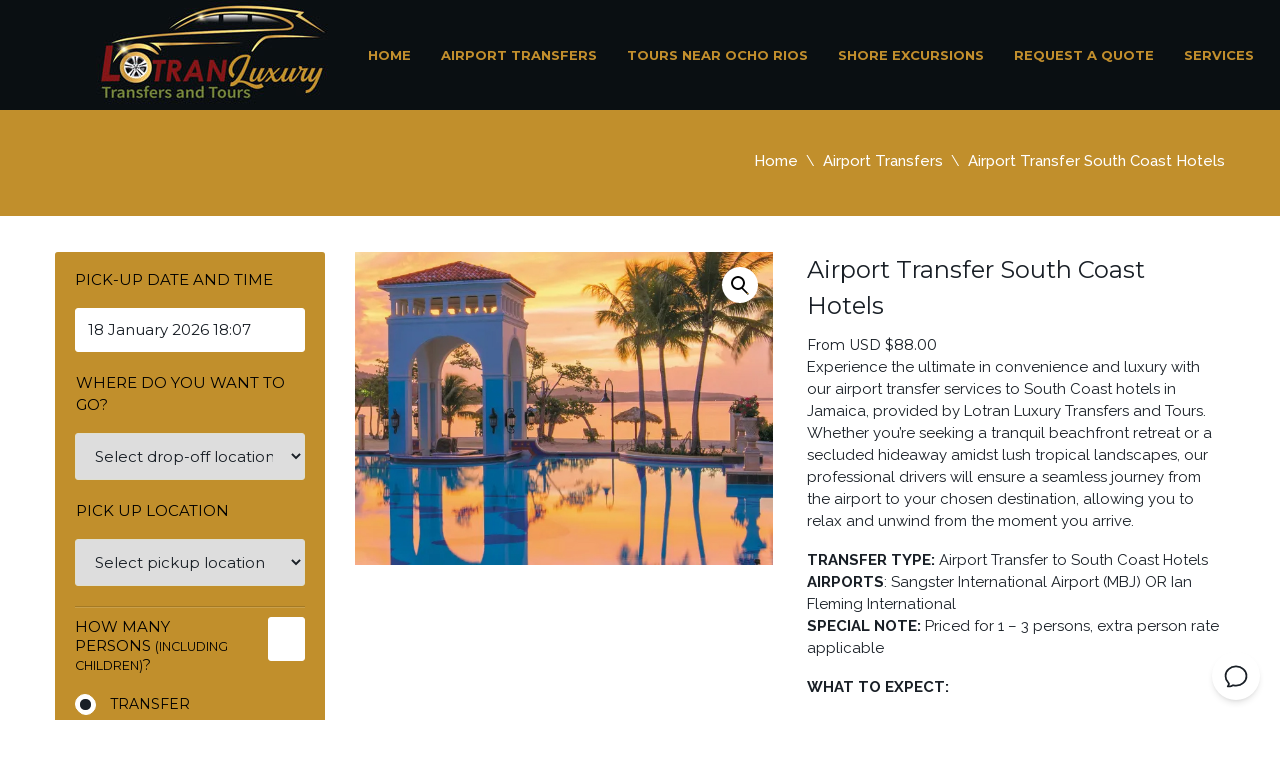

--- FILE ---
content_type: text/html; charset=UTF-8
request_url: https://lotranluxurytransfersandtours.com/transfers/airport-transfer-south-coast-hotels/
body_size: 19967
content:
<!DOCTYPE html>
<html lang="en-GB">
<head>
<script async src="https://www.googletagmanager.com/gtag/js?id=G-9YR73TS53J"></script>
<script>
  window.dataLayer = window.dataLayer || [];
  function gtag(){dataLayer.push(arguments);}
  gtag('js', new Date());

  gtag('config', 'G-9YR73TS53J');
</script>

<script type="module">
  import Chatbot from "https://cdn.jsdelivr.net/npm/@denserai/embed-chat@1/dist/web.min.js";
  Chatbot.init({
    chatbotId: "9c5ab83d-3538-4a81-9c09-15b4633de18d",
  });
</script>  
  
<!-- Event snippet for Purchase conversion page --> <script> gtag('event', 'conversion', { 'send_to': 'AW-16580877932/7zOuCJKAlcYZEOy8sOI9', 'value': 1.0, 'currency': 'USD', 'transaction_id': '' }); </script>
	<meta charset="UTF-8">
	<meta name="viewport" content="width=device-width, initial-scale=1" />
	<link rel="pingback" href="https://lotranluxurytransfersandtours.com/xmlrpc.php" />
	
		<script type="text/javascript">
		window.themePath = 'https://lotranluxurytransfersandtours.com/wp-content/themes/Transfers';
		window.siteUrl = 'https://lotranluxurytransfersandtours.com';
	
		window.currentUserId = 0;
		window.currentUserLogin = null;
		window.currentLanguage = 'en';
				
		window.datepickerDateFormat = "d MM yy";
				window.datepickerAltFormat = "yy-mm-dd";
		window.timezoneOffset = -5;
	</script>
    <!-- HTML5 Shim and Respond.js IE8 support of HTML5 elements and media queries -->
    <!-- WARNING: Respond.js doesn't work if you view the page via file:// -->
    <!--[if lt IE 9]>
    <script src="https://lotranluxurytransfersandtours.com/wp-content/themes/Transfers/js/html5shiv.min.js"></script>
    <script src="https://lotranluxurytransfersandtours.com/wp-content/themes/Transfers/js/respond.min.js"></script>
    <![endif]-->
<meta name='robots' content='index, follow, max-image-preview:large, max-snippet:-1, max-video-preview:-1' />

	<!-- This site is optimized with the Yoast SEO plugin v26.7 - https://yoast.com/wordpress/plugins/seo/ -->
	<title>Airport Transfer South Coast Hotels | Lotran Luxury Transfers and Tours Jamaica</title>
	<meta name="description" content="Airport Transfer | South Coast Hotels" />
	<link rel="canonical" href="https://lotranluxurytransfersandtours.com/transfers/airport-transfer-south-coast-hotels/" />
	<meta property="og:locale" content="en_GB" />
	<meta property="og:type" content="article" />
	<meta property="og:title" content="Airport Transfer South Coast Hotels | Lotran Luxury Transfers and Tours Jamaica" />
	<meta property="og:description" content="Airport Transfer | South Coast Hotels" />
	<meta property="og:url" content="https://lotranluxurytransfersandtours.com/transfers/airport-transfer-south-coast-hotels/" />
	<meta property="og:site_name" content="Lotran Luxury Transfers and Tours Jamaica" />
	<meta property="article:publisher" content="https://www.facebook.com/LotranLuxuryTransfersandTours/" />
	<meta property="article:modified_time" content="2024-07-26T17:57:05+00:00" />
	<meta property="og:image" content="https://lotranluxurytransfersandtours.com/wp-content/uploads/2024/03/lotran-luxury-transfers-and-tours-sandals-whitehouse-south-coast-hotels.jpg" />
	<meta property="og:image:width" content="600" />
	<meta property="og:image:height" content="450" />
	<meta property="og:image:type" content="image/jpeg" />
	<meta name="twitter:card" content="summary_large_image" />
	<meta name="twitter:site" content="@lotrantransfers" />
	<meta name="twitter:label1" content="Estimated reading time" />
	<meta name="twitter:data1" content="1 minute" />
	<script type="application/ld+json" class="yoast-schema-graph">{"@context":"https://schema.org","@graph":[{"@type":"WebPage","@id":"https://lotranluxurytransfersandtours.com/transfers/airport-transfer-south-coast-hotels/","url":"https://lotranluxurytransfersandtours.com/transfers/airport-transfer-south-coast-hotels/","name":"Airport Transfer South Coast Hotels | Lotran Luxury Transfers and Tours Jamaica","isPartOf":{"@id":"http://lotranluxurytransfersandtours.com/#website"},"primaryImageOfPage":{"@id":"https://lotranluxurytransfersandtours.com/transfers/airport-transfer-south-coast-hotels/#primaryimage"},"image":{"@id":"https://lotranluxurytransfersandtours.com/transfers/airport-transfer-south-coast-hotels/#primaryimage"},"thumbnailUrl":"https://lotranluxurytransfersandtours.com/wp-content/uploads/2024/03/lotran-luxury-transfers-and-tours-sandals-whitehouse-south-coast-hotels.jpg","datePublished":"2013-06-07T11:28:45+00:00","dateModified":"2024-07-26T17:57:05+00:00","description":"Airport Transfer | South Coast Hotels","breadcrumb":{"@id":"https://lotranluxurytransfersandtours.com/transfers/airport-transfer-south-coast-hotels/#breadcrumb"},"inLanguage":"en-GB","potentialAction":[{"@type":"ReadAction","target":["https://lotranluxurytransfersandtours.com/transfers/airport-transfer-south-coast-hotels/"]}]},{"@type":"ImageObject","inLanguage":"en-GB","@id":"https://lotranluxurytransfersandtours.com/transfers/airport-transfer-south-coast-hotels/#primaryimage","url":"https://lotranluxurytransfersandtours.com/wp-content/uploads/2024/03/lotran-luxury-transfers-and-tours-sandals-whitehouse-south-coast-hotels.jpg","contentUrl":"https://lotranluxurytransfersandtours.com/wp-content/uploads/2024/03/lotran-luxury-transfers-and-tours-sandals-whitehouse-south-coast-hotels.jpg","width":600,"height":450},{"@type":"BreadcrumbList","@id":"https://lotranluxurytransfersandtours.com/transfers/airport-transfer-south-coast-hotels/#breadcrumb","itemListElement":[{"@type":"ListItem","position":1,"name":"Home","item":"http://lotranluxurytransfersandtours.com/"},{"@type":"ListItem","position":2,"name":"Products","item":"https://lotranluxurytransfersandtours.com/shop/"},{"@type":"ListItem","position":3,"name":"Airport Transfer South Coast Hotels"}]},{"@type":"WebSite","@id":"http://lotranluxurytransfersandtours.com/#website","url":"http://lotranluxurytransfersandtours.com/","name":"Lotran Luxury Transfers and Tours Jamaica","description":"Your Destination is Our Mission","publisher":{"@id":"http://lotranluxurytransfersandtours.com/#organization"},"potentialAction":[{"@type":"SearchAction","target":{"@type":"EntryPoint","urlTemplate":"http://lotranluxurytransfersandtours.com/?s={search_term_string}"},"query-input":{"@type":"PropertyValueSpecification","valueRequired":true,"valueName":"search_term_string"}}],"inLanguage":"en-GB"},{"@type":"Organization","@id":"http://lotranluxurytransfersandtours.com/#organization","name":"Lotran Luxury Transfers and Tours Jamaica","url":"http://lotranluxurytransfersandtours.com/","logo":{"@type":"ImageObject","inLanguage":"en-GB","@id":"http://lotranluxurytransfersandtours.com/#/schema/logo/image/","url":"http://lotranluxurytransfersandtours.com/wp-content/uploads/2024/04/cropped-favicon.png","contentUrl":"http://lotranluxurytransfersandtours.com/wp-content/uploads/2024/04/cropped-favicon.png","width":512,"height":512,"caption":"Lotran Luxury Transfers and Tours Jamaica"},"image":{"@id":"http://lotranluxurytransfersandtours.com/#/schema/logo/image/"},"sameAs":["https://www.facebook.com/LotranLuxuryTransfersandTours/","https://x.com/lotrantransfers","https://www.instagram.com/lotranluxurytransfers/"]}]}</script>
	<!-- / Yoast SEO plugin. -->


<link rel='dns-prefetch' href='//www.googletagmanager.com' />
<link rel='dns-prefetch' href='//use.fontawesome.com' />
<link rel='dns-prefetch' href='//fonts.googleapis.com' />
<link rel="alternate" type="application/rss+xml" title="Lotran Luxury Transfers and Tours Jamaica &raquo; Feed" href="https://lotranluxurytransfersandtours.com/feed/" />
<link rel="alternate" type="application/rss+xml" title="Lotran Luxury Transfers and Tours Jamaica &raquo; Comments Feed" href="https://lotranluxurytransfersandtours.com/comments/feed/" />
<link rel="alternate" type="application/rss+xml" title="Lotran Luxury Transfers and Tours Jamaica &raquo; Airport Transfer South Coast Hotels Comments Feed" href="https://lotranluxurytransfersandtours.com/transfers/airport-transfer-south-coast-hotels/feed/" />
<link rel="alternate" title="oEmbed (JSON)" type="application/json+oembed" href="https://lotranluxurytransfersandtours.com/wp-json/oembed/1.0/embed?url=https%3A%2F%2Flotranluxurytransfersandtours.com%2Ftransfers%2Fairport-transfer-south-coast-hotels%2F" />
<link rel="alternate" title="oEmbed (XML)" type="text/xml+oembed" href="https://lotranluxurytransfersandtours.com/wp-json/oembed/1.0/embed?url=https%3A%2F%2Flotranluxurytransfersandtours.com%2Ftransfers%2Fairport-transfer-south-coast-hotels%2F&#038;format=xml" />
<style id='wp-img-auto-sizes-contain-inline-css' type='text/css'>
img:is([sizes=auto i],[sizes^="auto," i]){contain-intrinsic-size:3000px 1500px}
/*# sourceURL=wp-img-auto-sizes-contain-inline-css */
</style>
<style id='wp-emoji-styles-inline-css' type='text/css'>

	img.wp-smiley, img.emoji {
		display: inline !important;
		border: none !important;
		box-shadow: none !important;
		height: 1em !important;
		width: 1em !important;
		margin: 0 0.07em !important;
		vertical-align: -0.1em !important;
		background: none !important;
		padding: 0 !important;
	}
/*# sourceURL=wp-emoji-styles-inline-css */
</style>
<style id='wp-block-library-inline-css' type='text/css'>
:root{--wp-block-synced-color:#7a00df;--wp-block-synced-color--rgb:122,0,223;--wp-bound-block-color:var(--wp-block-synced-color);--wp-editor-canvas-background:#ddd;--wp-admin-theme-color:#007cba;--wp-admin-theme-color--rgb:0,124,186;--wp-admin-theme-color-darker-10:#006ba1;--wp-admin-theme-color-darker-10--rgb:0,107,160.5;--wp-admin-theme-color-darker-20:#005a87;--wp-admin-theme-color-darker-20--rgb:0,90,135;--wp-admin-border-width-focus:2px}@media (min-resolution:192dpi){:root{--wp-admin-border-width-focus:1.5px}}.wp-element-button{cursor:pointer}:root .has-very-light-gray-background-color{background-color:#eee}:root .has-very-dark-gray-background-color{background-color:#313131}:root .has-very-light-gray-color{color:#eee}:root .has-very-dark-gray-color{color:#313131}:root .has-vivid-green-cyan-to-vivid-cyan-blue-gradient-background{background:linear-gradient(135deg,#00d084,#0693e3)}:root .has-purple-crush-gradient-background{background:linear-gradient(135deg,#34e2e4,#4721fb 50%,#ab1dfe)}:root .has-hazy-dawn-gradient-background{background:linear-gradient(135deg,#faaca8,#dad0ec)}:root .has-subdued-olive-gradient-background{background:linear-gradient(135deg,#fafae1,#67a671)}:root .has-atomic-cream-gradient-background{background:linear-gradient(135deg,#fdd79a,#004a59)}:root .has-nightshade-gradient-background{background:linear-gradient(135deg,#330968,#31cdcf)}:root .has-midnight-gradient-background{background:linear-gradient(135deg,#020381,#2874fc)}:root{--wp--preset--font-size--normal:16px;--wp--preset--font-size--huge:42px}.has-regular-font-size{font-size:1em}.has-larger-font-size{font-size:2.625em}.has-normal-font-size{font-size:var(--wp--preset--font-size--normal)}.has-huge-font-size{font-size:var(--wp--preset--font-size--huge)}.has-text-align-center{text-align:center}.has-text-align-left{text-align:left}.has-text-align-right{text-align:right}.has-fit-text{white-space:nowrap!important}#end-resizable-editor-section{display:none}.aligncenter{clear:both}.items-justified-left{justify-content:flex-start}.items-justified-center{justify-content:center}.items-justified-right{justify-content:flex-end}.items-justified-space-between{justify-content:space-between}.screen-reader-text{border:0;clip-path:inset(50%);height:1px;margin:-1px;overflow:hidden;padding:0;position:absolute;width:1px;word-wrap:normal!important}.screen-reader-text:focus{background-color:#ddd;clip-path:none;color:#444;display:block;font-size:1em;height:auto;left:5px;line-height:normal;padding:15px 23px 14px;text-decoration:none;top:5px;width:auto;z-index:100000}html :where(.has-border-color){border-style:solid}html :where([style*=border-top-color]){border-top-style:solid}html :where([style*=border-right-color]){border-right-style:solid}html :where([style*=border-bottom-color]){border-bottom-style:solid}html :where([style*=border-left-color]){border-left-style:solid}html :where([style*=border-width]){border-style:solid}html :where([style*=border-top-width]){border-top-style:solid}html :where([style*=border-right-width]){border-right-style:solid}html :where([style*=border-bottom-width]){border-bottom-style:solid}html :where([style*=border-left-width]){border-left-style:solid}html :where(img[class*=wp-image-]){height:auto;max-width:100%}:where(figure){margin:0 0 1em}html :where(.is-position-sticky){--wp-admin--admin-bar--position-offset:var(--wp-admin--admin-bar--height,0px)}@media screen and (max-width:600px){html :where(.is-position-sticky){--wp-admin--admin-bar--position-offset:0px}}

/*# sourceURL=wp-block-library-inline-css */
</style><link rel='stylesheet' id='wc-blocks-style-css' href='https://lotranluxurytransfersandtours.com/wp-content/plugins/woocommerce/assets/client/blocks/wc-blocks.css?ver=wc-10.4.3' type='text/css' media='all' />
<style id='global-styles-inline-css' type='text/css'>
:root{--wp--preset--aspect-ratio--square: 1;--wp--preset--aspect-ratio--4-3: 4/3;--wp--preset--aspect-ratio--3-4: 3/4;--wp--preset--aspect-ratio--3-2: 3/2;--wp--preset--aspect-ratio--2-3: 2/3;--wp--preset--aspect-ratio--16-9: 16/9;--wp--preset--aspect-ratio--9-16: 9/16;--wp--preset--color--black: #000000;--wp--preset--color--cyan-bluish-gray: #abb8c3;--wp--preset--color--white: #ffffff;--wp--preset--color--pale-pink: #f78da7;--wp--preset--color--vivid-red: #cf2e2e;--wp--preset--color--luminous-vivid-orange: #ff6900;--wp--preset--color--luminous-vivid-amber: #fcb900;--wp--preset--color--light-green-cyan: #7bdcb5;--wp--preset--color--vivid-green-cyan: #00d084;--wp--preset--color--pale-cyan-blue: #8ed1fc;--wp--preset--color--vivid-cyan-blue: #0693e3;--wp--preset--color--vivid-purple: #9b51e0;--wp--preset--gradient--vivid-cyan-blue-to-vivid-purple: linear-gradient(135deg,rgb(6,147,227) 0%,rgb(155,81,224) 100%);--wp--preset--gradient--light-green-cyan-to-vivid-green-cyan: linear-gradient(135deg,rgb(122,220,180) 0%,rgb(0,208,130) 100%);--wp--preset--gradient--luminous-vivid-amber-to-luminous-vivid-orange: linear-gradient(135deg,rgb(252,185,0) 0%,rgb(255,105,0) 100%);--wp--preset--gradient--luminous-vivid-orange-to-vivid-red: linear-gradient(135deg,rgb(255,105,0) 0%,rgb(207,46,46) 100%);--wp--preset--gradient--very-light-gray-to-cyan-bluish-gray: linear-gradient(135deg,rgb(238,238,238) 0%,rgb(169,184,195) 100%);--wp--preset--gradient--cool-to-warm-spectrum: linear-gradient(135deg,rgb(74,234,220) 0%,rgb(151,120,209) 20%,rgb(207,42,186) 40%,rgb(238,44,130) 60%,rgb(251,105,98) 80%,rgb(254,248,76) 100%);--wp--preset--gradient--blush-light-purple: linear-gradient(135deg,rgb(255,206,236) 0%,rgb(152,150,240) 100%);--wp--preset--gradient--blush-bordeaux: linear-gradient(135deg,rgb(254,205,165) 0%,rgb(254,45,45) 50%,rgb(107,0,62) 100%);--wp--preset--gradient--luminous-dusk: linear-gradient(135deg,rgb(255,203,112) 0%,rgb(199,81,192) 50%,rgb(65,88,208) 100%);--wp--preset--gradient--pale-ocean: linear-gradient(135deg,rgb(255,245,203) 0%,rgb(182,227,212) 50%,rgb(51,167,181) 100%);--wp--preset--gradient--electric-grass: linear-gradient(135deg,rgb(202,248,128) 0%,rgb(113,206,126) 100%);--wp--preset--gradient--midnight: linear-gradient(135deg,rgb(2,3,129) 0%,rgb(40,116,252) 100%);--wp--preset--font-size--small: 13px;--wp--preset--font-size--medium: 20px;--wp--preset--font-size--large: 36px;--wp--preset--font-size--x-large: 42px;--wp--preset--spacing--20: 0.44rem;--wp--preset--spacing--30: 0.67rem;--wp--preset--spacing--40: 1rem;--wp--preset--spacing--50: 1.5rem;--wp--preset--spacing--60: 2.25rem;--wp--preset--spacing--70: 3.38rem;--wp--preset--spacing--80: 5.06rem;--wp--preset--shadow--natural: 6px 6px 9px rgba(0, 0, 0, 0.2);--wp--preset--shadow--deep: 12px 12px 50px rgba(0, 0, 0, 0.4);--wp--preset--shadow--sharp: 6px 6px 0px rgba(0, 0, 0, 0.2);--wp--preset--shadow--outlined: 6px 6px 0px -3px rgb(255, 255, 255), 6px 6px rgb(0, 0, 0);--wp--preset--shadow--crisp: 6px 6px 0px rgb(0, 0, 0);}:where(.is-layout-flex){gap: 0.5em;}:where(.is-layout-grid){gap: 0.5em;}body .is-layout-flex{display: flex;}.is-layout-flex{flex-wrap: wrap;align-items: center;}.is-layout-flex > :is(*, div){margin: 0;}body .is-layout-grid{display: grid;}.is-layout-grid > :is(*, div){margin: 0;}:where(.wp-block-columns.is-layout-flex){gap: 2em;}:where(.wp-block-columns.is-layout-grid){gap: 2em;}:where(.wp-block-post-template.is-layout-flex){gap: 1.25em;}:where(.wp-block-post-template.is-layout-grid){gap: 1.25em;}.has-black-color{color: var(--wp--preset--color--black) !important;}.has-cyan-bluish-gray-color{color: var(--wp--preset--color--cyan-bluish-gray) !important;}.has-white-color{color: var(--wp--preset--color--white) !important;}.has-pale-pink-color{color: var(--wp--preset--color--pale-pink) !important;}.has-vivid-red-color{color: var(--wp--preset--color--vivid-red) !important;}.has-luminous-vivid-orange-color{color: var(--wp--preset--color--luminous-vivid-orange) !important;}.has-luminous-vivid-amber-color{color: var(--wp--preset--color--luminous-vivid-amber) !important;}.has-light-green-cyan-color{color: var(--wp--preset--color--light-green-cyan) !important;}.has-vivid-green-cyan-color{color: var(--wp--preset--color--vivid-green-cyan) !important;}.has-pale-cyan-blue-color{color: var(--wp--preset--color--pale-cyan-blue) !important;}.has-vivid-cyan-blue-color{color: var(--wp--preset--color--vivid-cyan-blue) !important;}.has-vivid-purple-color{color: var(--wp--preset--color--vivid-purple) !important;}.has-black-background-color{background-color: var(--wp--preset--color--black) !important;}.has-cyan-bluish-gray-background-color{background-color: var(--wp--preset--color--cyan-bluish-gray) !important;}.has-white-background-color{background-color: var(--wp--preset--color--white) !important;}.has-pale-pink-background-color{background-color: var(--wp--preset--color--pale-pink) !important;}.has-vivid-red-background-color{background-color: var(--wp--preset--color--vivid-red) !important;}.has-luminous-vivid-orange-background-color{background-color: var(--wp--preset--color--luminous-vivid-orange) !important;}.has-luminous-vivid-amber-background-color{background-color: var(--wp--preset--color--luminous-vivid-amber) !important;}.has-light-green-cyan-background-color{background-color: var(--wp--preset--color--light-green-cyan) !important;}.has-vivid-green-cyan-background-color{background-color: var(--wp--preset--color--vivid-green-cyan) !important;}.has-pale-cyan-blue-background-color{background-color: var(--wp--preset--color--pale-cyan-blue) !important;}.has-vivid-cyan-blue-background-color{background-color: var(--wp--preset--color--vivid-cyan-blue) !important;}.has-vivid-purple-background-color{background-color: var(--wp--preset--color--vivid-purple) !important;}.has-black-border-color{border-color: var(--wp--preset--color--black) !important;}.has-cyan-bluish-gray-border-color{border-color: var(--wp--preset--color--cyan-bluish-gray) !important;}.has-white-border-color{border-color: var(--wp--preset--color--white) !important;}.has-pale-pink-border-color{border-color: var(--wp--preset--color--pale-pink) !important;}.has-vivid-red-border-color{border-color: var(--wp--preset--color--vivid-red) !important;}.has-luminous-vivid-orange-border-color{border-color: var(--wp--preset--color--luminous-vivid-orange) !important;}.has-luminous-vivid-amber-border-color{border-color: var(--wp--preset--color--luminous-vivid-amber) !important;}.has-light-green-cyan-border-color{border-color: var(--wp--preset--color--light-green-cyan) !important;}.has-vivid-green-cyan-border-color{border-color: var(--wp--preset--color--vivid-green-cyan) !important;}.has-pale-cyan-blue-border-color{border-color: var(--wp--preset--color--pale-cyan-blue) !important;}.has-vivid-cyan-blue-border-color{border-color: var(--wp--preset--color--vivid-cyan-blue) !important;}.has-vivid-purple-border-color{border-color: var(--wp--preset--color--vivid-purple) !important;}.has-vivid-cyan-blue-to-vivid-purple-gradient-background{background: var(--wp--preset--gradient--vivid-cyan-blue-to-vivid-purple) !important;}.has-light-green-cyan-to-vivid-green-cyan-gradient-background{background: var(--wp--preset--gradient--light-green-cyan-to-vivid-green-cyan) !important;}.has-luminous-vivid-amber-to-luminous-vivid-orange-gradient-background{background: var(--wp--preset--gradient--luminous-vivid-amber-to-luminous-vivid-orange) !important;}.has-luminous-vivid-orange-to-vivid-red-gradient-background{background: var(--wp--preset--gradient--luminous-vivid-orange-to-vivid-red) !important;}.has-very-light-gray-to-cyan-bluish-gray-gradient-background{background: var(--wp--preset--gradient--very-light-gray-to-cyan-bluish-gray) !important;}.has-cool-to-warm-spectrum-gradient-background{background: var(--wp--preset--gradient--cool-to-warm-spectrum) !important;}.has-blush-light-purple-gradient-background{background: var(--wp--preset--gradient--blush-light-purple) !important;}.has-blush-bordeaux-gradient-background{background: var(--wp--preset--gradient--blush-bordeaux) !important;}.has-luminous-dusk-gradient-background{background: var(--wp--preset--gradient--luminous-dusk) !important;}.has-pale-ocean-gradient-background{background: var(--wp--preset--gradient--pale-ocean) !important;}.has-electric-grass-gradient-background{background: var(--wp--preset--gradient--electric-grass) !important;}.has-midnight-gradient-background{background: var(--wp--preset--gradient--midnight) !important;}.has-small-font-size{font-size: var(--wp--preset--font-size--small) !important;}.has-medium-font-size{font-size: var(--wp--preset--font-size--medium) !important;}.has-large-font-size{font-size: var(--wp--preset--font-size--large) !important;}.has-x-large-font-size{font-size: var(--wp--preset--font-size--x-large) !important;}
/*# sourceURL=global-styles-inline-css */
</style>

<style id='classic-theme-styles-inline-css' type='text/css'>
/*! This file is auto-generated */
.wp-block-button__link{color:#fff;background-color:#32373c;border-radius:9999px;box-shadow:none;text-decoration:none;padding:calc(.667em + 2px) calc(1.333em + 2px);font-size:1.125em}.wp-block-file__button{background:#32373c;color:#fff;text-decoration:none}
/*# sourceURL=/wp-includes/css/classic-themes.min.css */
</style>
<link rel='stylesheet' id='contact-form-7-css' href='https://lotranluxurytransfersandtours.com/wp-content/plugins/contact-form-7/includes/css/styles.css?ver=6.1.4' type='text/css' media='all' />
<link rel='stylesheet' id='photoswipe-css' href='https://lotranluxurytransfersandtours.com/wp-content/plugins/woocommerce/assets/css/photoswipe/photoswipe.min.css?ver=10.4.3' type='text/css' media='all' />
<link rel='stylesheet' id='photoswipe-default-skin-css' href='https://lotranluxurytransfersandtours.com/wp-content/plugins/woocommerce/assets/css/photoswipe/default-skin/default-skin.min.css?ver=10.4.3' type='text/css' media='all' />
<link rel='stylesheet' id='woocommerce-layout-css' href='https://lotranluxurytransfersandtours.com/wp-content/plugins/woocommerce/assets/css/woocommerce-layout.css?ver=10.4.3' type='text/css' media='all' />
<link rel='stylesheet' id='woocommerce-smallscreen-css' href='https://lotranluxurytransfersandtours.com/wp-content/plugins/woocommerce/assets/css/woocommerce-smallscreen.css?ver=10.4.3' type='text/css' media='only screen and (max-width: 768px)' />
<link rel='stylesheet' id='woocommerce-general-css' href='https://lotranluxurytransfersandtours.com/wp-content/plugins/woocommerce/assets/css/woocommerce.css?ver=10.4.3' type='text/css' media='all' />
<style id='woocommerce-inline-inline-css' type='text/css'>
.woocommerce form .form-row .required { visibility: visible; }
/*# sourceURL=woocommerce-inline-inline-css */
</style>
<link rel='stylesheet' id='wpsms-front-css' href='https://lotranluxurytransfersandtours.com/wp-content/plugins/wp-sms/assets/css/front-styles.css?ver=7.1' type='text/css' media='all' />
<link rel='stylesheet' id='transfers-font-style-css' href='https://fonts.googleapis.com/css?family=Montserrat%3A400%2C700%7CRaleway%3A400%2C500%2C600%2C700&#038;subset=latin%2Clatin-ext&#038;ver=6.9' type='text/css' media='all' />
<link rel='stylesheet' id='transfers-style-main-css' href='https://lotranluxurytransfersandtours.com/wp-content/themes/Transfers/css/style.css?ver=1.0' type='text/css' media='all' />
<link rel='stylesheet' id='transfers-style-css' href='https://lotranluxurytransfersandtours.com/wp-content/themes/Transfers/style.css?ver=1.0' type='text/css' media='all' />
<link rel='stylesheet' id='transfers-style-ui-css' href='https://lotranluxurytransfersandtours.com/wp-content/themes/Transfers/css/jquery-ui.theme.min.css?ver=1.0' type='text/css' media='all' />
<link rel='stylesheet' id='transfers-fonts-css' href='https://lotranluxurytransfersandtours.com/wp-content/themes/Transfers/css/fonts.css?ver=1.0' type='text/css' media='all' />
<link rel='stylesheet' id='transfers-style-color-css' href='https://lotranluxurytransfersandtours.com/wp-content/themes/Transfers/css/theme-lblue.css?ver=1.0' type='text/css' media='all' />
<script type="text/javascript" id="woocommerce-google-analytics-integration-gtag-js-after">
/* <![CDATA[ */
/* Google Analytics for WooCommerce (gtag.js) */
					window.dataLayer = window.dataLayer || [];
					function gtag(){dataLayer.push(arguments);}
					// Set up default consent state.
					for ( const mode of [{"analytics_storage":"denied","ad_storage":"denied","ad_user_data":"denied","ad_personalization":"denied","region":["AT","BE","BG","HR","CY","CZ","DK","EE","FI","FR","DE","GR","HU","IS","IE","IT","LV","LI","LT","LU","MT","NL","NO","PL","PT","RO","SK","SI","ES","SE","GB","CH"]}] || [] ) {
						gtag( "consent", "default", { "wait_for_update": 500, ...mode } );
					}
					gtag("js", new Date());
					gtag("set", "developer_id.dOGY3NW", true);
					gtag("config", "G-9YR73TS53J", {"track_404":true,"allow_google_signals":true,"logged_in":false,"linker":{"domains":[],"allow_incoming":false},"custom_map":{"dimension1":"logged_in"}});
//# sourceURL=woocommerce-google-analytics-integration-gtag-js-after
/* ]]> */
</script>
<script type="text/javascript" src="https://lotranluxurytransfersandtours.com/wp-includes/js/jquery/jquery.min.js?ver=3.7.1" id="jquery-core-js"></script>
<script type="text/javascript" src="https://lotranluxurytransfersandtours.com/wp-includes/js/jquery/jquery-migrate.min.js?ver=3.4.1" id="jquery-migrate-js"></script>
<script type="text/javascript" src="https://lotranluxurytransfersandtours.com/wp-content/plugins/woocommerce/assets/js/jquery-blockui/jquery.blockUI.min.js?ver=2.7.0-wc.10.4.3" id="wc-jquery-blockui-js" defer="defer" data-wp-strategy="defer"></script>
<script type="text/javascript" id="wc-add-to-cart-js-extra">
/* <![CDATA[ */
var wc_add_to_cart_params = {"ajax_url":"/wp-admin/admin-ajax.php","wc_ajax_url":"/?wc-ajax=%%endpoint%%","i18n_view_cart":"View basket","cart_url":"https://lotranluxurytransfersandtours.com/cart/","is_cart":"","cart_redirect_after_add":"no"};
//# sourceURL=wc-add-to-cart-js-extra
/* ]]> */
</script>
<script type="text/javascript" src="https://lotranluxurytransfersandtours.com/wp-content/plugins/woocommerce/assets/js/frontend/add-to-cart.min.js?ver=10.4.3" id="wc-add-to-cart-js" defer="defer" data-wp-strategy="defer"></script>
<script type="text/javascript" src="https://lotranluxurytransfersandtours.com/wp-content/plugins/woocommerce/assets/js/zoom/jquery.zoom.min.js?ver=1.7.21-wc.10.4.3" id="wc-zoom-js" defer="defer" data-wp-strategy="defer"></script>
<script type="text/javascript" src="https://lotranluxurytransfersandtours.com/wp-content/plugins/woocommerce/assets/js/flexslider/jquery.flexslider.min.js?ver=2.7.2-wc.10.4.3" id="wc-flexslider-js" defer="defer" data-wp-strategy="defer"></script>
<script type="text/javascript" src="https://lotranluxurytransfersandtours.com/wp-content/plugins/woocommerce/assets/js/photoswipe/photoswipe.min.js?ver=4.1.1-wc.10.4.3" id="wc-photoswipe-js" defer="defer" data-wp-strategy="defer"></script>
<script type="text/javascript" src="https://lotranluxurytransfersandtours.com/wp-content/plugins/woocommerce/assets/js/photoswipe/photoswipe-ui-default.min.js?ver=4.1.1-wc.10.4.3" id="wc-photoswipe-ui-default-js" defer="defer" data-wp-strategy="defer"></script>
<script type="text/javascript" id="wc-single-product-js-extra">
/* <![CDATA[ */
var wc_single_product_params = {"i18n_required_rating_text":"Please select a rating","i18n_rating_options":["1 of 5 stars","2 of 5 stars","3 of 5 stars","4 of 5 stars","5 of 5 stars"],"i18n_product_gallery_trigger_text":"View full-screen image gallery","review_rating_required":"yes","flexslider":{"rtl":false,"animation":"slide","smoothHeight":true,"directionNav":false,"controlNav":"thumbnails","slideshow":false,"animationSpeed":500,"animationLoop":false,"allowOneSlide":false},"zoom_enabled":"1","zoom_options":[],"photoswipe_enabled":"1","photoswipe_options":{"shareEl":false,"closeOnScroll":false,"history":false,"hideAnimationDuration":0,"showAnimationDuration":0},"flexslider_enabled":"1"};
//# sourceURL=wc-single-product-js-extra
/* ]]> */
</script>
<script type="text/javascript" src="https://lotranluxurytransfersandtours.com/wp-content/plugins/woocommerce/assets/js/frontend/single-product.min.js?ver=10.4.3" id="wc-single-product-js" defer="defer" data-wp-strategy="defer"></script>
<script type="text/javascript" src="https://lotranluxurytransfersandtours.com/wp-content/plugins/woocommerce/assets/js/js-cookie/js.cookie.min.js?ver=2.1.4-wc.10.4.3" id="wc-js-cookie-js" defer="defer" data-wp-strategy="defer"></script>
<script type="text/javascript" id="woocommerce-js-extra">
/* <![CDATA[ */
var woocommerce_params = {"ajax_url":"/wp-admin/admin-ajax.php","wc_ajax_url":"/?wc-ajax=%%endpoint%%","i18n_password_show":"Show password","i18n_password_hide":"Hide password"};
//# sourceURL=woocommerce-js-extra
/* ]]> */
</script>
<script type="text/javascript" src="https://lotranluxurytransfersandtours.com/wp-content/plugins/woocommerce/assets/js/frontend/woocommerce.min.js?ver=10.4.3" id="woocommerce-js" defer="defer" data-wp-strategy="defer"></script>
<link rel="https://api.w.org/" href="https://lotranluxurytransfersandtours.com/wp-json/" /><link rel="alternate" title="JSON" type="application/json" href="https://lotranluxurytransfersandtours.com/wp-json/wp/v2/product/235" /><link rel="EditURI" type="application/rsd+xml" title="RSD" href="https://lotranluxurytransfersandtours.com/xmlrpc.php?rsd" />
<meta name="generator" content="WordPress 6.9" />
<meta name="generator" content="WooCommerce 10.4.3" />
<link rel='shortlink' href='https://lotranluxurytransfersandtours.com/?p=235' />
<!-- Google site verification - Google for WooCommerce -->
<meta name="google-site-verification" content="JClVM9aghckda2PqwScBhnFiIo7LgA9v6-innwnsqWA" />
	<noscript><style>.woocommerce-product-gallery{ opacity: 1 !important; }</style></noscript>
	<meta name="generator" content="Powered by Slider Revolution 6.6.20 - responsive, Mobile-Friendly Slider Plugin for WordPress with comfortable drag and drop interface." />
<link rel="icon" href="https://lotranluxurytransfersandtours.com/wp-content/uploads/2024/04/cropped-favicon-2-32x32.png" sizes="32x32" />
<link rel="icon" href="https://lotranluxurytransfersandtours.com/wp-content/uploads/2024/04/cropped-favicon-2-192x192.png" sizes="192x192" />
<link rel="apple-touch-icon" href="https://lotranluxurytransfersandtours.com/wp-content/uploads/2024/04/cropped-favicon-2-180x180.png" />
<meta name="msapplication-TileImage" content="https://lotranluxurytransfersandtours.com/wp-content/uploads/2024/04/cropped-favicon-2-270x270.png" />
<script>function setREVStartSize(e){
			//window.requestAnimationFrame(function() {
				window.RSIW = window.RSIW===undefined ? window.innerWidth : window.RSIW;
				window.RSIH = window.RSIH===undefined ? window.innerHeight : window.RSIH;
				try {
					var pw = document.getElementById(e.c).parentNode.offsetWidth,
						newh;
					pw = pw===0 || isNaN(pw) || (e.l=="fullwidth" || e.layout=="fullwidth") ? window.RSIW : pw;
					e.tabw = e.tabw===undefined ? 0 : parseInt(e.tabw);
					e.thumbw = e.thumbw===undefined ? 0 : parseInt(e.thumbw);
					e.tabh = e.tabh===undefined ? 0 : parseInt(e.tabh);
					e.thumbh = e.thumbh===undefined ? 0 : parseInt(e.thumbh);
					e.tabhide = e.tabhide===undefined ? 0 : parseInt(e.tabhide);
					e.thumbhide = e.thumbhide===undefined ? 0 : parseInt(e.thumbhide);
					e.mh = e.mh===undefined || e.mh=="" || e.mh==="auto" ? 0 : parseInt(e.mh,0);
					if(e.layout==="fullscreen" || e.l==="fullscreen")
						newh = Math.max(e.mh,window.RSIH);
					else{
						e.gw = Array.isArray(e.gw) ? e.gw : [e.gw];
						for (var i in e.rl) if (e.gw[i]===undefined || e.gw[i]===0) e.gw[i] = e.gw[i-1];
						e.gh = e.el===undefined || e.el==="" || (Array.isArray(e.el) && e.el.length==0)? e.gh : e.el;
						e.gh = Array.isArray(e.gh) ? e.gh : [e.gh];
						for (var i in e.rl) if (e.gh[i]===undefined || e.gh[i]===0) e.gh[i] = e.gh[i-1];
											
						var nl = new Array(e.rl.length),
							ix = 0,
							sl;
						e.tabw = e.tabhide>=pw ? 0 : e.tabw;
						e.thumbw = e.thumbhide>=pw ? 0 : e.thumbw;
						e.tabh = e.tabhide>=pw ? 0 : e.tabh;
						e.thumbh = e.thumbhide>=pw ? 0 : e.thumbh;
						for (var i in e.rl) nl[i] = e.rl[i]<window.RSIW ? 0 : e.rl[i];
						sl = nl[0];
						for (var i in nl) if (sl>nl[i] && nl[i]>0) { sl = nl[i]; ix=i;}
						var m = pw>(e.gw[ix]+e.tabw+e.thumbw) ? 1 : (pw-(e.tabw+e.thumbw)) / (e.gw[ix]);
						newh =  (e.gh[ix] * m) + (e.tabh + e.thumbh);
					}
					var el = document.getElementById(e.c);
					if (el!==null && el) el.style.height = newh+"px";
					el = document.getElementById(e.c+"_wrapper");
					if (el!==null && el) {
						el.style.height = newh+"px";
						el.style.display = "block";
					}
				} catch(e){
					console.log("Failure at Presize of Slider:" + e)
				}
			//});
		  };</script>
		<style type="text/css" id="wp-custom-css">
			.black {
    background-color: #000000 !important;
}
.header {
    width: 100%;
    background: #0a0f12;
    height: 140px;
}
.main-nav ul > li > a {
    color: #c28f2d;
    border-radius: 0;
    position: relative;
    font-size: 13px;
    font-weight: bold;
}
.content ul > li {list-style: disc inside;}

@media screen and (min-width: 981px)
.main-nav ul > li {
    padding-bottom: 0;
    padding-top: 20px;
    height: 80px;
    line-height: 125px;
}
img {
    border: 0;
    max-width: 100%;
    vertical-align: middle;
    height: auto;
}
@media (max-width: 980px)
.slicknav_menu .slicknav_no-text .slicknav_icon-bar {
    background-color: #c18f2c !important;
}
.woocommerce ul.products li.product .button {
    margin: 10px 1px 1px;
}
.grey {
    background-color: #c18f2c; !important;
}
body {
    font: 15px/1.5 'Raleway',Arial,Helvetica,sans-serif;
    text-align: center;
    color: #191F26;
    background: #ffffff;
    word-wrap: break-word;
    text-rendering: optimizeLegibility;
    -webkit-text-size-adjust: 100%;
    -ms-text-size-adjust: 100%;
}
.woocommerce ul.products li.product h2, .woocommerce ul.products li.product h3 {
    padding: 0 20px 10px !important;
    font-weight: bold;
    color: #c18f2c;
}
.woocommerce ul.products li.product .price {
    white-space: nowrap;
    color: #c18f2c;
    font-size: 18px;
}
.woocommerce .products ul, .woocommerce ul.products {
    margin: 0 0 1em;
    padding: 5px 25px 5px 25px;
    list-style: circle;
    clear: both;
}
.advanced-search .form-group label {
    float: left;
    color: #000;
    font-size: 15px;
}
.footer {
    float: left;
    width: 100%;
    color: #c18f2c;
    padding-top: 33px;
}
.footer a {
    color: #c18f2c !important;
}
.icon-themeenergy_call:before {
    content: "\eb82";
    color: #c18f2c;
}
.icon-themeenergy_mail-2:before {
    content: "\ecb8";
    color: #c18f2c;
}
/* Billing details checkout page - full width column */
.oxy-woo-checkout .woocommerce .col2-set .col-1, .oxy-woo-checkout .woocommerce-page .col2-set .col-1, .oxy-woo-checkout .woocommerce .col2-set .col-2, .oxy-woo-checkout .woocommerce-page .col2-set .col-2 {
width: 100% !important;
}
.cta p {
    font-size: 23px;
    font-weight: 500;
    display: table-cell;
    vertical-align: middle;
    padding: 0 15px 0 0;
    color: #fff;
}
.grey {
    background-color: #c18f2c !important;
}
@media screen and (max-width: 600px) {
.logo {max-width:80%;}
}		</style>
		<link rel='stylesheet' id='rs-plugin-settings-css' href='https://lotranluxurytransfersandtours.com/wp-content/plugins/revslider/public/assets/css/rs6.css?ver=6.6.20' type='text/css' media='all' />
<style id='rs-plugin-settings-inline-css' type='text/css'>
#rs-demo-id {}
/*# sourceURL=rs-plugin-settings-inline-css */
</style>
</head>  
<body class="wp-singular product-template-default single single-product postid-235 wp-custom-logo wp-theme-Transfers theme-Transfers woocommerce woocommerce-page woocommerce-no-js">
		<!-- Preloader -->
	<div class="preloader">
		<div id="followingBallsG">
			<div id="followingBallsG_1" class="followingBallsG"></div>
			<div id="followingBallsG_2" class="followingBallsG"></div>
			<div id="followingBallsG_3" class="followingBallsG"></div>
			<div id="followingBallsG_4" class="followingBallsG"></div>
		</div>
	</div>
	<!-- //Preloader -->
	    <!-- Header -->
	<header class="header">
		<div class="wrap">
						<!-- Logo -->
			<div class="logo">
				<a href="https://lotranluxurytransfersandtours.com/" title="Lotran Luxury Transfers and Tours Jamaica | Airport Transfer South Coast Hotels | Lotran Luxury Transfers and Tours Jamaica"><img src="https://lotranluxurytransfersandtours.com/wp-content/uploads/2022/12/logo-sml-262x110-2.jpg" alt="Lotran Luxury Transfers and Tours Jamaica | Airport Transfer South Coast Hotels | Lotran Luxury Transfers and Tours Jamaica" /></a>
			</div>
			<!-- //Logo -->
			<!--primary navigation-->
			<nav id="nav" class="main-nav"><ul id="menu-primary" class=""><li id="menu-item-385" class="menu-item menu-item-type-post_type menu-item-object-page menu-item-home menu-item-385"><a href="https://lotranluxurytransfersandtours.com/">Home</a></li>
<li id="menu-item-1052" class="menu-item menu-item-type-post_type menu-item-object-page menu-item-1052"><a href="https://lotranluxurytransfersandtours.com/airport-transfers-in-jamaica/">Airport Transfers</a></li>
<li id="menu-item-1053" class="menu-item menu-item-type-post_type menu-item-object-page menu-item-1053"><a href="https://lotranluxurytransfersandtours.com/tours-near-ocho-rios/">Tours Near Ocho Rios</a></li>
<li id="menu-item-541" class="menu-item menu-item-type-post_type menu-item-object-page menu-item-541"><a href="https://lotranluxurytransfersandtours.com/jamaica-tours-and-shore-excursions/">Shore Excursions</a></li>
<li id="menu-item-567" class="menu-item menu-item-type-post_type menu-item-object-page menu-item-567"><a href="https://lotranluxurytransfersandtours.com/request-a-transfer/">Request a Quote</a></li>
<li id="menu-item-387" class="menu-item menu-item-type-post_type menu-item-object-page menu-item-387"><a href="https://lotranluxurytransfersandtours.com/services/">Services</a></li>
</ul></nav>			<!--//primary navigation-->
		</div>
	</header>
	<!-- //Header -->
	<!-- Main -->
	<main class="main ">
	<header class="site-title color"><div class="wrap"><div class="container"><nav role="navigation" class="breadcrumbs" itemprop="breadcrumb"><ul><li><a href="https://lotranluxurytransfersandtours.com">Home</a></li><li><a href="https://lotranluxurytransfersandtours.com/product-category/airport-transfers/">Airport Transfers</a></li><li>Airport Transfer South Coast Hotels</li></ul></nav></div></div></header>		<!--row-->
		<div class="wrap">
			<div class="row">
				<aside id="left-sidebar" class="left-sidebar widget-area one-fourth sidebar left" role="complementary">		<ul>		<li class="widget widget-sidebar transfers_advanced_search_widget">		<!-- Advanced search -->
		<div class="advanced-search color" id="booking">
			<div class="wrap">
				<form role="form" action="https://lotranluxurytransfersandtours.com/search-results/" method="get">
					<!-- Row -->
					<script>
						window.allowedSearchStartTime = "12hours";
					</script>
					<div class="f-row f-row-repart">
						<div class="form-group datepicker one-third">
							<label for="departure-date">Pick-Up Date and Time</label>
							<input readonly type="text" class="departure-date" id="departure-date">
							<input type="hidden" name="dep" id="dep" value="2026-01-17 18:07" />
															<script>
								window.datepickerDepartureDateValue = '2026-01-17 18:07';
								</script>
													</div>
						<div class="form-group select one-third">
							<label>Pick up location</label>
							<select id="pickup1" name="p1"><option value="">Select pickup location</option><optgroup label="AIRPORTS IN JAMAICA"><option value="873">Airport - Ian Fleming International</option><option value="298">Airport - Kingston</option><option value="297">Airport - Montego Bay</option></optgroup><optgroup label="CRUISE PORTS IN JAMAICA"><option value="962">Cruise Port - Falmouth</option><option value="961">Cruise Port - Montego Bay</option><option value="963">Cruise Port - Ocho Rios</option></optgroup><optgroup label="HOTELS AND RESORT AREAS"><option value="652">Hotels and Resorts in Kingston</option><option value="1299">Hotels and Resorts in Mandeville</option><option value="317">Hotels and Resorts in Montego Bay</option><option value="345">Hotels and Resorts in Negril (Beach Road)</option><option value="328">Hotels and Resorts in Negril (West End)</option><option value="1004">Hotels and Resorts in Port Antonio</option><option value="346">Hotels and Resorts in Runaway Bay</option><optgroup label="HOTELS in HANOVER"><option value="340">Grand Palladium Resorts</option><option value="422">Other Hotels in Hanover</option><option value="923">Round Hill Hotel and Villas</option></optgroup><optgroup label="Hotels in ROSE HALL"><option value="320">Hilton Rosehall Resort</option><option value="350">Other Hotels in Rose Hall</option></optgroup><optgroup label="HOTELS in ST. MARY"><option value="1021">GoldenEye Resort</option></optgroup></optgroup><optgroup label="HOTELS in FALMOUTH"><option value="920">Excellence Oyster Bay</option><option value="351">Ocean Coral Spring</option><option value="986">Ocean Eden Bay</option><option value="421">Other Hotels in Falmouth</option><option value="338">Royalton White Sands &amp; Blue Waters</option></optgroup><optgroup label="HOTELS in OCHO RIOS"><option value="874">Beaches Ocho Rios</option><option value="875">Couples San Souci</option><option value="876">Couples Tower Isle</option><option value="877">Jamaica Inn</option><option value="878">Moon Palace Jamaica</option><option value="331">Other Hotel in Ocho Rios</option><option value="879">Rio Chico on the Beach</option><option value="330">RIU Ocho Rios</option><option value="881">Sandals Dunns River</option><option value="883">Sandals Ocho Rios</option><option value="885">Sandals Royal Plantation</option></optgroup><optgroup label="HOTELS on South Coast"><option value="347">Other Hotels on South Coast</option><option value="322">Sandals Southcoast</option><option value="1161">Treasure Beach Hotels</option></optgroup><optgroup label="TOURS - Popular"><option value="442">Blue Hole and Dunn's River Falls</option><option value="440">Bob Marley Nine Mile Tour</option><option value="934">Lethe River Rafting and Shopping</option><option value="437">Luminous Lagoon - Glistening Waters</option><option value="441">Ricks Café and Shopping Negril</option><option value="932">Rose Hall Great House</option></optgroup><optgroup label="TOURS Near Ocho Rios"><option value="927">Blue Hole Secret Falls</option><option value="930">Dunn's River Falls and Ocho Rios HiLites</option><option value="929">Dunn's River Falls Beach Adventure</option><option value="928">Horseback Riding and Blue Hole Falls</option></optgroup><optgroup label="TOURS on South Coast"><option value="439">Appleton Rum Tour &amp; Pelican Bar</option><option value="925">White River Rafting &amp; Tubing</option><option value="438">YS Falls and Black River Safari</option></optgroup></select>						</div>
						<div class="form-group select one-third">
							<label>Where Do You Want To Go?</label>
														<select id="dropoff1" name="d1"><option value="">Select drop-off location</option><optgroup label="AIRPORTS IN JAMAICA"><option value="873">Airport - Ian Fleming International</option><option value="298">Airport - Kingston</option><option value="297">Airport - Montego Bay</option></optgroup><optgroup label="CRUISE PORTS IN JAMAICA"><option value="962">Cruise Port - Falmouth</option><option value="961">Cruise Port - Montego Bay</option><option value="963">Cruise Port - Ocho Rios</option></optgroup><optgroup label="HOTELS AND RESORT AREAS"><option value="652">Hotels and Resorts in Kingston</option><option value="1299">Hotels and Resorts in Mandeville</option><option value="317">Hotels and Resorts in Montego Bay</option><option value="345">Hotels and Resorts in Negril (Beach Road)</option><option value="328">Hotels and Resorts in Negril (West End)</option><option value="1004">Hotels and Resorts in Port Antonio</option><option value="346">Hotels and Resorts in Runaway Bay</option><optgroup label="HOTELS in HANOVER"><option value="340">Grand Palladium Resorts</option><option value="422">Other Hotels in Hanover</option><option value="923">Round Hill Hotel and Villas</option></optgroup><optgroup label="Hotels in ROSE HALL"><option value="320">Hilton Rosehall Resort</option><option value="350">Other Hotels in Rose Hall</option></optgroup><optgroup label="HOTELS in ST. MARY"><option value="1021">GoldenEye Resort</option></optgroup></optgroup><optgroup label="HOTELS in FALMOUTH"><option value="920">Excellence Oyster Bay</option><option value="351">Ocean Coral Spring</option><option value="986">Ocean Eden Bay</option><option value="421">Other Hotels in Falmouth</option><option value="338">Royalton White Sands &amp; Blue Waters</option></optgroup><optgroup label="HOTELS in OCHO RIOS"><option value="874">Beaches Ocho Rios</option><option value="875">Couples San Souci</option><option value="876">Couples Tower Isle</option><option value="877">Jamaica Inn</option><option value="878">Moon Palace Jamaica</option><option value="331">Other Hotel in Ocho Rios</option><option value="879">Rio Chico on the Beach</option><option value="330">RIU Ocho Rios</option><option value="881">Sandals Dunns River</option><option value="883">Sandals Ocho Rios</option><option value="885">Sandals Royal Plantation</option></optgroup><optgroup label="HOTELS on South Coast"><option value="347">Other Hotels on South Coast</option><option value="322">Sandals Southcoast</option><option value="1161">Treasure Beach Hotels</option></optgroup><optgroup label="TOURS - Popular"><option value="442">Blue Hole and Dunn's River Falls</option><option value="440">Bob Marley Nine Mile Tour</option><option value="934">Lethe River Rafting and Shopping</option><option value="437">Luminous Lagoon - Glistening Waters</option><option value="441">Ricks Café and Shopping Negril</option><option value="932">Rose Hall Great House</option></optgroup><optgroup label="TOURS Near Ocho Rios"><option value="927">Blue Hole Secret Falls</option><option value="930">Dunn's River Falls and Ocho Rios HiLites</option><option value="929">Dunn's River Falls Beach Adventure</option><option value="928">Horseback Riding and Blue Hole Falls</option></optgroup><optgroup label="TOURS on South Coast"><option value="439">Appleton Rum Tour &amp; Pelican Bar</option><option value="925">White River Rafting &amp; Tubing</option><option value="438">YS Falls and Black River Safari</option></optgroup></select>						</div>
					</div>
					<!-- //Row -->
					<!-- Row -->
					<div class="f-row f-row-return"  style="display: none;">
						<div class="form-group datepicker one-third">
							<label for="return-date">Return date and time</label>
							<input readonly type="text" class="return-date" id="return-date"  disabled>
							<input type="hidden" name="ret" id="ret"  disabled value="" />
													</div>
						<div class="form-group select one-third">
							<label>Pick up location</label>
							<select id="pickup2" name="p2"><option value="">Select pickup location</option><optgroup label="AIRPORTS IN JAMAICA"><option value="873">Airport - Ian Fleming International</option><option value="298">Airport - Kingston</option><option value="297">Airport - Montego Bay</option></optgroup><optgroup label="CRUISE PORTS IN JAMAICA"><option value="962">Cruise Port - Falmouth</option><option value="961">Cruise Port - Montego Bay</option><option value="963">Cruise Port - Ocho Rios</option></optgroup><optgroup label="HOTELS AND RESORT AREAS"><option value="652">Hotels and Resorts in Kingston</option><option value="1299">Hotels and Resorts in Mandeville</option><option value="317">Hotels and Resorts in Montego Bay</option><option value="345">Hotels and Resorts in Negril (Beach Road)</option><option value="328">Hotels and Resorts in Negril (West End)</option><option value="1004">Hotels and Resorts in Port Antonio</option><option value="346">Hotels and Resorts in Runaway Bay</option><optgroup label="HOTELS in HANOVER"><option value="340">Grand Palladium Resorts</option><option value="422">Other Hotels in Hanover</option><option value="923">Round Hill Hotel and Villas</option></optgroup><optgroup label="Hotels in ROSE HALL"><option value="320">Hilton Rosehall Resort</option><option value="350">Other Hotels in Rose Hall</option></optgroup><optgroup label="HOTELS in ST. MARY"><option value="1021">GoldenEye Resort</option></optgroup></optgroup><optgroup label="HOTELS in FALMOUTH"><option value="920">Excellence Oyster Bay</option><option value="351">Ocean Coral Spring</option><option value="986">Ocean Eden Bay</option><option value="421">Other Hotels in Falmouth</option><option value="338">Royalton White Sands &amp; Blue Waters</option></optgroup><optgroup label="HOTELS in OCHO RIOS"><option value="874">Beaches Ocho Rios</option><option value="875">Couples San Souci</option><option value="876">Couples Tower Isle</option><option value="877">Jamaica Inn</option><option value="878">Moon Palace Jamaica</option><option value="331">Other Hotel in Ocho Rios</option><option value="879">Rio Chico on the Beach</option><option value="330">RIU Ocho Rios</option><option value="881">Sandals Dunns River</option><option value="883">Sandals Ocho Rios</option><option value="885">Sandals Royal Plantation</option></optgroup><optgroup label="HOTELS on South Coast"><option value="347">Other Hotels on South Coast</option><option value="322">Sandals Southcoast</option><option value="1161">Treasure Beach Hotels</option></optgroup><optgroup label="TOURS - Popular"><option value="442">Blue Hole and Dunn's River Falls</option><option value="440">Bob Marley Nine Mile Tour</option><option value="934">Lethe River Rafting and Shopping</option><option value="437">Luminous Lagoon - Glistening Waters</option><option value="441">Ricks Café and Shopping Negril</option><option value="932">Rose Hall Great House</option></optgroup><optgroup label="TOURS Near Ocho Rios"><option value="927">Blue Hole Secret Falls</option><option value="930">Dunn's River Falls and Ocho Rios HiLites</option><option value="929">Dunn's River Falls Beach Adventure</option><option value="928">Horseback Riding and Blue Hole Falls</option></optgroup><optgroup label="TOURS on South Coast"><option value="439">Appleton Rum Tour &amp; Pelican Bar</option><option value="925">White River Rafting &amp; Tubing</option><option value="438">YS Falls and Black River Safari</option></optgroup></select>						</div>
						<div class="form-group select one-third">
							<label>Where Are You Going?</label>
							<select id="dropoff2" name="d2"><option value="">Select drop-off location</option><optgroup label="AIRPORTS IN JAMAICA"><option value="873">Airport - Ian Fleming International</option><option value="298">Airport - Kingston</option><option value="297">Airport - Montego Bay</option></optgroup><optgroup label="CRUISE PORTS IN JAMAICA"><option value="962">Cruise Port - Falmouth</option><option value="961">Cruise Port - Montego Bay</option><option value="963">Cruise Port - Ocho Rios</option></optgroup><optgroup label="HOTELS AND RESORT AREAS"><option value="652">Hotels and Resorts in Kingston</option><option value="1299">Hotels and Resorts in Mandeville</option><option value="317">Hotels and Resorts in Montego Bay</option><option value="345">Hotels and Resorts in Negril (Beach Road)</option><option value="328">Hotels and Resorts in Negril (West End)</option><option value="1004">Hotels and Resorts in Port Antonio</option><option value="346">Hotels and Resorts in Runaway Bay</option><optgroup label="HOTELS in HANOVER"><option value="340">Grand Palladium Resorts</option><option value="422">Other Hotels in Hanover</option><option value="923">Round Hill Hotel and Villas</option></optgroup><optgroup label="Hotels in ROSE HALL"><option value="320">Hilton Rosehall Resort</option><option value="350">Other Hotels in Rose Hall</option></optgroup><optgroup label="HOTELS in ST. MARY"><option value="1021">GoldenEye Resort</option></optgroup></optgroup><optgroup label="HOTELS in FALMOUTH"><option value="920">Excellence Oyster Bay</option><option value="351">Ocean Coral Spring</option><option value="986">Ocean Eden Bay</option><option value="421">Other Hotels in Falmouth</option><option value="338">Royalton White Sands &amp; Blue Waters</option></optgroup><optgroup label="HOTELS in OCHO RIOS"><option value="874">Beaches Ocho Rios</option><option value="875">Couples San Souci</option><option value="876">Couples Tower Isle</option><option value="877">Jamaica Inn</option><option value="878">Moon Palace Jamaica</option><option value="331">Other Hotel in Ocho Rios</option><option value="879">Rio Chico on the Beach</option><option value="330">RIU Ocho Rios</option><option value="881">Sandals Dunns River</option><option value="883">Sandals Ocho Rios</option><option value="885">Sandals Royal Plantation</option></optgroup><optgroup label="HOTELS on South Coast"><option value="347">Other Hotels on South Coast</option><option value="322">Sandals Southcoast</option><option value="1161">Treasure Beach Hotels</option></optgroup><optgroup label="TOURS - Popular"><option value="442">Blue Hole and Dunn's River Falls</option><option value="440">Bob Marley Nine Mile Tour</option><option value="934">Lethe River Rafting and Shopping</option><option value="437">Luminous Lagoon - Glistening Waters</option><option value="441">Ricks Café and Shopping Negril</option><option value="932">Rose Hall Great House</option></optgroup><optgroup label="TOURS Near Ocho Rios"><option value="927">Blue Hole Secret Falls</option><option value="930">Dunn's River Falls and Ocho Rios HiLites</option><option value="929">Dunn's River Falls Beach Adventure</option><option value="928">Horseback Riding and Blue Hole Falls</option></optgroup><optgroup label="TOURS on South Coast"><option value="439">Appleton Rum Tour &amp; Pelican Bar</option><option value="925">White River Rafting &amp; Tubing</option><option value="438">YS Falls and Black River Safari</option></optgroup></select>						</div>
					</div>
					<!-- Row -->
					<div class="f-row">
						<div class="form-group spinner">
							<label for="people">How many persons <small>(including children)</small>?</label>
							<input type="number" id="people" name="ppl" min="1" class="uniform-input number" value="">
						</div>
						<div class="form-group radios">
							<div>
								<div class="radio" id="uniform-return"><span ><input type="radio" name="trip" id="return" value="2" ></span></div>
								<label for="return">Round-Trip</label>
							</div>
							<div>
								<div class="radio" id="uniform-oneway"><span  class="checked"><input type="radio" name="trip" id="oneway" value="1" checked></span></div>
								<label for="oneway">One way</label>
							</div>
						</div>
						<div class="form-group right">
							<button type="submit" class="btn large black">Find a transfer</button>
						</div>
					</div>
					<!--// Row -->
				</form>
			</div>
		</div>
		<!-- // Advanced search -->
		</li><li id="woocommerce_widget_cart-1" class="widget widget-sidebar woocommerce widget_shopping_cart"><h4>Cart</h4><div class="widget_shopping_cart_content"></div></li>		</ul>	</aside><!-- #secondary -->					
				<section class="content three-fourth">
		
					
			<div class="woocommerce-notices-wrapper"></div><div id="product-235" class="product type-product post-235 status-publish first instock product_cat-airport-transfers has-post-thumbnail taxable shipping-taxable product-type-external">

	<div class="woocommerce-product-gallery woocommerce-product-gallery--with-images woocommerce-product-gallery--columns-4 images" data-columns="4" style="opacity: 0; transition: opacity .25s ease-in-out;">
	<div class="woocommerce-product-gallery__wrapper">
		<div data-thumb="https://lotranluxurytransfersandtours.com/wp-content/uploads/2024/03/lotran-luxury-transfers-and-tours-sandals-whitehouse-south-coast-hotels-100x100.jpg" data-thumb-alt="Airport Transfer South Coast Hotels" data-thumb-srcset="https://lotranluxurytransfersandtours.com/wp-content/uploads/2024/03/lotran-luxury-transfers-and-tours-sandals-whitehouse-south-coast-hotels-100x100.jpg 100w, https://lotranluxurytransfersandtours.com/wp-content/uploads/2024/03/lotran-luxury-transfers-and-tours-sandals-whitehouse-south-coast-hotels-300x300.jpg 300w"  data-thumb-sizes="(max-width: 100px) 100vw, 100px" class="woocommerce-product-gallery__image"><a href="https://lotranluxurytransfersandtours.com/wp-content/uploads/2024/03/lotran-luxury-transfers-and-tours-sandals-whitehouse-south-coast-hotels.jpg"><img width="600" height="450" src="https://lotranluxurytransfersandtours.com/wp-content/uploads/2024/03/lotran-luxury-transfers-and-tours-sandals-whitehouse-south-coast-hotels.jpg" class="wp-post-image" alt="Airport Transfer South Coast Hotels" data-caption="" data-src="https://lotranluxurytransfersandtours.com/wp-content/uploads/2024/03/lotran-luxury-transfers-and-tours-sandals-whitehouse-south-coast-hotels.jpg" data-large_image="https://lotranluxurytransfersandtours.com/wp-content/uploads/2024/03/lotran-luxury-transfers-and-tours-sandals-whitehouse-south-coast-hotels.jpg" data-large_image_width="600" data-large_image_height="450" decoding="async" fetchpriority="high" srcset="https://lotranluxurytransfersandtours.com/wp-content/uploads/2024/03/lotran-luxury-transfers-and-tours-sandals-whitehouse-south-coast-hotels.jpg 600w, https://lotranluxurytransfersandtours.com/wp-content/uploads/2024/03/lotran-luxury-transfers-and-tours-sandals-whitehouse-south-coast-hotels-300x225.jpg 300w, https://lotranluxurytransfersandtours.com/wp-content/uploads/2024/03/lotran-luxury-transfers-and-tours-sandals-whitehouse-south-coast-hotels-150x113.jpg 150w" sizes="(max-width: 600px) 100vw, 600px" /></a></div>	</div>
</div>

	<div class="summary entry-summary">
		<h1 class="product_title entry-title">Airport Transfer South Coast Hotels</h1><p class="price"><span class="wy-price">From USD</span> <span class="woocommerce-Price-amount amount"><bdi><span class="woocommerce-Price-currencySymbol">&#36;</span>88.00</bdi></span></p>
<div class="woocommerce-product-details__short-description">
	<p>Experience the ultimate in convenience and luxury with our airport transfer services to South Coast hotels in Jamaica, provided by Lotran Luxury Transfers and Tours. Whether you&#8217;re seeking a tranquil beachfront retreat or a secluded hideaway amidst lush tropical landscapes, our professional drivers will ensure a seamless journey from the airport to your chosen destination, allowing you to relax and unwind from the moment you arrive.</p>
<p><strong>TRANSFER TYPE:</strong> Airport Transfer to South Coast Hotels<br />
<strong>AIRPORTS</strong>: Sangster International Airport (MBJ) OR Ian Fleming International<br />
<strong>SPECIAL NOTE: </strong>Priced for 1 – 3 persons, extra person rate applicable</p>
<p><strong>WHAT TO EXPECT:</strong></p>
<ul>
<li>Private Airport Transfer to South Coast Hotels</li>
<li>Complimentary Water for each Arrival Guest.</li>
<li>Child Car Seat (On Request)</li>
<li>No Excessive Waiting at Airport<strong> </strong></li>
</ul>
<p><strong>MEET &amp; GREET AT AIRPORT: </strong>After exiting the customs hall, proceed to the exit lounge leading to the Taxi Stand located to the right of the Currency Exchange booth, your assigned driver will be waiting with sign bearing your name.  Your journey begins as soon as you touch down at the airport, where you&#8217;ll be greeted by friendly and professional staff who will assist you with your luggage and escort you to your awaiting vehicle. Sit back, relax, and enjoy the scenic to your hotel on the South Coast Hotels, soaking in the breathtaking views of Jamaica&#8217;s lush landscapes and turquoise waters along the way.</p>
</div>

<form class="cart" action="https://lotranluxurytransfersandtours.com/transfers/airport-transfer-south-coast-hotels/" method="get">
	
	<button type="submit" class="single_add_to_cart_button button alt">Select Your Transfer Date(s)</button>

	
	</form>

<div id="ppcp-recaptcha-v2-container" style="margin:20px 0;"></div><div class="product_meta">

	
	
	<span class="posted_in">Category: <a href="https://lotranluxurytransfersandtours.com/product-category/airport-transfers/" rel="tag">Airport Transfers</a></span>
	
	
</div>
	</div>

	
	<div class="woocommerce-tabs wc-tabs-wrapper">
		<ul class="tabs wc-tabs" role="tablist">
							<li role="presentation" class="description_tab" id="tab-title-description">
					<a href="#tab-description" role="tab" aria-controls="tab-description">
						Description					</a>
				</li>
					</ul>
					<div class="woocommerce-Tabs-panel woocommerce-Tabs-panel--description panel entry-content wc-tab" id="tab-description" role="tabpanel" aria-labelledby="tab-title-description">
				
	<h2>Description</h2>

<h2>Airport Transfer South Coast Hotels</h2>
<p>Experience the ultimate in convenience and luxury with our airport transfer services to South Coast hotels in Jamaica, provided by Lotran Luxury Transfers and Tours. Whether you&#8217;re seeking a tranquil beachfront retreat or a secluded hideaway amidst lush tropical landscapes, our professional drivers will ensure a seamless journey from the airport to your chosen destination, allowing you to relax and unwind from the moment you arrive.</p>
<p><strong>TRANSFER TYPE:</strong> Airport Transfer to South Coast Hotels<br />
<strong>AIRPORTS</strong>: Sangster International Airport (MBJ) OR Ian Fleming International<br />
<strong>SPECIAL NOTE: </strong>Priced for 1 – 3 persons, extra person rate applicable</p>
<p><strong>WHAT TO EXPECT:</strong></p>
<ul>
<li>Private Airport Transfer to South Coast Hotels</li>
<li>Complimentary Water for each Arrival Guest.</li>
<li>Child Car Seat (On Request)</li>
<li>No Excessive Waiting at Airport<strong> </strong></li>
</ul>
<p><strong>MEET &amp; GREET AT AIRPORT: </strong>After exiting the customs hall, proceed to the exit lounge leading to the Taxi Stand located to the right of the Currency Exchange booth, your assigned driver will be waiting with sign bearing your name.  Your journey begins as soon as you touch down at the airport, where you&#8217;ll be greeted by friendly and professional staff who will assist you with your luggage and escort you to your awaiting vehicle. Sit back, relax, and enjoy the scenic drive to your hotel on the South Coast Hotels, soaking in the breathtaking views of Jamaica&#8217;s lush landscapes and turquoise waters along the way.</p>
<p><strong>Discover the South Coast Hotels:</strong></p>
<p>Jake&#8217;s Hotel: Located in the charming fishing village of Treasure Beach, Jake&#8217;s Hotel embodies the laid-back vibe and bohemian charm of Jamaica&#8217;s South Coast. With colorful cottages, eclectic decor, and breathtaking views of the Caribbean Sea, Jake&#8217;s Hotel is the ideal choice for those seeking a unique and authentic island experience.</p>
<p>Sandals South Coast: Set amidst 500 acres of tropical gardens and pristine coastline, Sandals South Coast is an all-inclusive resort that offers unparalleled luxury and sophistication. From gourmet dining and premium spirits to water sports and live entertainment, guests can indulge in endless amenities and activities while enjoying the beauty of Jamaica&#8217;s South Coast.</p>
<p>What to Expect with Lotran Luxury Transfers and Tours:  Professional Service: Our team of experienced drivers provides the highest level of service and hospitality, ensuring a smooth and comfortable journey from the airport to your South Coast hotel.</p>
<p>Luxurious Vehicles: Travel in style and comfort with our fleet of luxury vehicles, including sedans, SUVs, and vans, equipped with modern amenities and plush interiors to enhance your travel experience.</p>
<p>Personalized Attention: We understand that every traveler is unique, which is why we offer personalized attention and tailor-made solutions to meet your specific needs and preferences.</p>
<p>Safe and Reliable: Your safety and security are our top priorities, and we take every precaution to ensure a safe and reliable journey from the airport to your destination.</p>
<p>Experience the convenience and luxury of airport transfer services to South Coast hotels with Lotran Luxury Transfers and Tours. Whether you&#8217;re seeking a beachfront retreat, a boutique hideaway, or an all-inclusive resort, we&#8217;ll ensure a seamless journey from the airport to your chosen destination, allowing you to relax and enjoy the beauty of Jamaica&#8217;s South Coast from the moment you arrive. Book your transfer today and discover the ultimate in comfort and convenience with Lotran Luxury Transfers and Tours.</p>
			</div>
		
			</div>


	<section class="related products">

					<h2>Related products</h2>
				<ul class="products columns-4">

			
					<li class="product type-product post-238 status-publish first instock product_cat-airport-transfers product_cat-featured-hotels-in-montego-bay has-post-thumbnail taxable shipping-taxable product-type-external">
	<a href="https://lotranluxurytransfersandtours.com/transfers/airport-transfer-to-hotel-in-montego-bay/" class="woocommerce-LoopProduct-link woocommerce-loop-product__link"><img width="300" height="300" src="https://lotranluxurytransfersandtours.com/wp-content/uploads/2024/03/lotran-luxury-transfers-and-tours-montego-bay-hotels-300x300.jpg" class="attachment-woocommerce_thumbnail size-woocommerce_thumbnail" alt="airport transfer to hotel in montego bay" decoding="async" loading="lazy" srcset="https://lotranluxurytransfersandtours.com/wp-content/uploads/2024/03/lotran-luxury-transfers-and-tours-montego-bay-hotels-300x300.jpg 300w, https://lotranluxurytransfersandtours.com/wp-content/uploads/2024/03/lotran-luxury-transfers-and-tours-montego-bay-hotels-100x100.jpg 100w" sizes="auto, (max-width: 300px) 100vw, 300px" /><h2 class="woocommerce-loop-product__title">Airport Transfer to Hotel in Montego Bay</h2>
	<span class="price"><span class="wy-price">From USD</span> <span class="woocommerce-Price-amount amount"><bdi><span class="woocommerce-Price-currencySymbol">&#36;</span>12.00</bdi></span></span>
</a><a href="https://lotranluxurytransfersandtours.com/transfers/airport-transfer-montego-bay-hotels/" aria-describedby="woocommerce_loop_add_to_cart_link_describedby_238" data-quantity="1" class="button product_type_external" data-product_id="238" data-product_sku="" aria-label="Select Your Transfer Date(s)" rel="nofollow">Select Your Transfer Date(s)</a>	<span id="woocommerce_loop_add_to_cart_link_describedby_238" class="screen-reader-text">
			</span>
</li>

			
					<li class="product type-product post-888 status-publish instock product_cat-airport-transfers product_cat-featured-hotels-in-ocho-rios has-post-thumbnail taxable shipping-taxable product-type-external">
	<a href="https://lotranluxurytransfersandtours.com/transfers/airport-transfer-to-couples-san-souci/" class="woocommerce-LoopProduct-link woocommerce-loop-product__link"><img width="300" height="300" src="https://lotranluxurytransfersandtours.com/wp-content/uploads/2024/03/lotran-luxury-transfers-and-tours-couples-san-souci-300x300.jpg" class="attachment-woocommerce_thumbnail size-woocommerce_thumbnail" alt="Airport Transfer to Couples San Souci" decoding="async" loading="lazy" srcset="https://lotranluxurytransfersandtours.com/wp-content/uploads/2024/03/lotran-luxury-transfers-and-tours-couples-san-souci-300x300.jpg 300w, https://lotranluxurytransfersandtours.com/wp-content/uploads/2024/03/lotran-luxury-transfers-and-tours-couples-san-souci-100x100.jpg 100w" sizes="auto, (max-width: 300px) 100vw, 300px" /><h2 class="woocommerce-loop-product__title">Airport Transfer to Couples San Souci</h2>
	<span class="price"><span class="wy-price">From USD</span> <span class="woocommerce-Price-amount amount"><bdi><span class="woocommerce-Price-currencySymbol">&#36;</span>19.00</bdi></span></span>
</a><a href="https://lotranluxurytransfersandtours.com/transfers/airport-transfers-couples-san-souci/" aria-describedby="woocommerce_loop_add_to_cart_link_describedby_888" data-quantity="1" class="button product_type_external" data-product_id="888" data-product_sku="" aria-label="Select Your Transfer Date(s)" rel="nofollow">Select Your Transfer Date(s)</a>	<span id="woocommerce_loop_add_to_cart_link_describedby_888" class="screen-reader-text">
			</span>
</li>

			
					<li class="product type-product post-893 status-publish instock product_cat-airport-transfers product_cat-featured-hotels-in-ocho-rios has-post-thumbnail taxable shipping-taxable product-type-external">
	<a href="https://lotranluxurytransfersandtours.com/transfers/airport-to-transfer-riu-ocho-rios/" class="woocommerce-LoopProduct-link woocommerce-loop-product__link"><img width="300" height="300" src="https://lotranluxurytransfersandtours.com/wp-content/uploads/2024/03/lotran-luxury-transfers-and-tours-riu-ocho-rios-300x300.jpg" class="attachment-woocommerce_thumbnail size-woocommerce_thumbnail" alt="Airport Transfer to RIU Ocho Rios" decoding="async" loading="lazy" srcset="https://lotranluxurytransfersandtours.com/wp-content/uploads/2024/03/lotran-luxury-transfers-and-tours-riu-ocho-rios-300x300.jpg 300w, https://lotranluxurytransfersandtours.com/wp-content/uploads/2024/03/lotran-luxury-transfers-and-tours-riu-ocho-rios-100x100.jpg 100w" sizes="auto, (max-width: 300px) 100vw, 300px" /><h2 class="woocommerce-loop-product__title">Airport Transfer to RIU Ocho Rios</h2>
	<span class="price"><span class="wy-price">From USD</span> <span class="woocommerce-Price-amount amount"><bdi><span class="woocommerce-Price-currencySymbol">&#36;</span>17.00</bdi></span></span>
</a><a href="https://lotranluxurytransfersandtours.com/transfers/airport-transfer-riu-ocho-rios/" aria-describedby="woocommerce_loop_add_to_cart_link_describedby_893" data-quantity="1" class="button product_type_external" data-product_id="893" data-product_sku="" aria-label="Select Your Transfer Date(s)" rel="nofollow">Select Your Transfer Date(s)</a>	<span id="woocommerce_loop_add_to_cart_link_describedby_893" class="screen-reader-text">
			</span>
</li>

			
					<li class="product type-product post-902 status-publish last instock product_cat-airport-transfers product_cat-featured-hotels-in-ocho-rios has-post-thumbnail taxable shipping-taxable product-type-external">
	<a href="https://lotranluxurytransfersandtours.com/transfers/airport-transfer-to-sandals-dunns-river/" class="woocommerce-LoopProduct-link woocommerce-loop-product__link"><img width="300" height="300" src="https://lotranluxurytransfersandtours.com/wp-content/uploads/2024/03/lotran-luxury-transfers-and-tours-sandals-dunns-river-300x300.jpg" class="attachment-woocommerce_thumbnail size-woocommerce_thumbnail" alt="Airport Transfer to Sandals Dunns River" decoding="async" loading="lazy" srcset="https://lotranluxurytransfersandtours.com/wp-content/uploads/2024/03/lotran-luxury-transfers-and-tours-sandals-dunns-river-300x300.jpg 300w, https://lotranluxurytransfersandtours.com/wp-content/uploads/2024/03/lotran-luxury-transfers-and-tours-sandals-dunns-river-100x100.jpg 100w" sizes="auto, (max-width: 300px) 100vw, 300px" /><h2 class="woocommerce-loop-product__title">Airport Transfer to Sandals Dunns River</h2>
	<span class="price"><span class="wy-price">From USD</span> <span class="woocommerce-Price-amount amount"><bdi><span class="woocommerce-Price-currencySymbol">&#36;</span>20.00</bdi></span></span>
</a><a href="https://lotranluxurytransfersandtours.com/transfers/airport-transfer-sandals-dunns-river/" aria-describedby="woocommerce_loop_add_to_cart_link_describedby_902" data-quantity="1" class="button product_type_external" data-product_id="902" data-product_sku="" aria-label="Select Your Transfer Date(s)" rel="nofollow">Select Your Transfer Date(s)</a>	<span id="woocommerce_loop_add_to_cart_link_describedby_902" class="screen-reader-text">
			</span>
</li>

			
		</ul>

	</section>
	</div>


		
					</section>
					</div><!--row-->
		</div><!--wrap-->
		
	
	</main>
		<div id="above-footer-sidebar" class="above-footer-sidebar widget-area clearfix" role="complementary">		<ul>		<li class="widget widget-sidebar transfers_call_to_action_widget">		<!-- Call to action -->
		<div class="color cta">
			<div class="wrap">
				<p class="fadeInLeft">
					Need entertainment on the Go?				</p>
				<a href="http://lotranluxurytransfersandtours.com/jamaica-tours-and-shore-excursions/" class="btn huge black right fadeInRight">View Tours</a>
			</div>
		</div>
		<!-- //Call to action -->
		</li>		</ul>	</div><!-- #secondary -->		<!-- //Main -->
	<!-- Footer -->
	<footer class="footer black">
		<div class="wrap">
				<div id="footer-sidebar" class="footer-sidebar widget-area clearfix row" role="complementary">		<ul>		<li class="widget widget-sidebar transfers_contact_widget">			<article class="transfers_contact_widget one-fourth">
				<h6>Need Assistance to Book?</h6><p>Contact us via phone or email:</p>				<p class="contact-data">
					<span class="icon icon-themeenergy_call"></span> +1 (876) 430-5908				</p>	
								<p class="contact-data">
					<span class="icon icon-themeenergy_mail-2"></span> <a href="mailto:lotranluxurytransfersandtours@gmail.com">lotranluxurytransfersandtours@gmail.com</a>
				</p>
							</article>
		</li><li class="widget widget-sidebar transfers_about_widget">			<article class="about_widget clearfix one-half">
				<h6>About Transfers</h6><p>Lotran Luxury Transfers and Tours is your premier choice for experiencing the beauty of Jamaica.  Immerse yourself in the vibrant culture, lush landscapes, and captivating attractions of this Caribbean paradise, all while riding in our luxurious Mercedes Benz series and other modern vehicles. </p>
			</article>
		</li><li id="custom_html-3" class="widget_text widget widget-sidebar widget_custom_html"><div class="textwidget custom-html-widget"><span id="siteseal"><script async type="text/javascript" src="https://seal.godaddy.com/getSealBasic?sealID=mNSpgWW9UFcqjRCpEUGbI61DulIc6d1pm3mYiCxyQwLOPXRnlpMKd4BpAt7z"></script></span></div></li><li class="widget widget-sidebar transfers_social_widget">			<article class="one-fourth">
				<h6>Follow us</h6>				<ul class="social">
				<li><a href="http://www.facebook.com/LotranLuxuryTransfersandTours" title="facebook"><span class="fa fa-fw fa-facebook"></span></a></li><li><a href="http://twitter.com/lotrantransfers" title="twitter"><span class="fa fa-fw fa-twitter"></span></a></li><li><a href="https://www.instagram.com/lotranluxurytransfers" title="instagram"><span class="fa fa-fw fa-instagram"></span></a></li>				</ul>
			</article>
		</li>		</ul>	</div><!-- #secondary -->			<div class="copy">
				<p>© lotranluxurytransfersandtours.com 2024 | Website Designed by: BITSolutions -(876) 678-3796</p>
				<!--footer navigation-->				
				<nav class="foot-nav"><ul id="menu-footer" class=""><li id="menu-item-391" class="menu-item menu-item-type-post_type menu-item-object-page menu-item-home menu-item-391"><a href="https://lotranluxurytransfersandtours.com/">Home</a></li>
<li id="menu-item-392" class="menu-item menu-item-type-post_type menu-item-object-page menu-item-392"><a href="https://lotranluxurytransfersandtours.com/contact-us/">Contact Us</a></li>
</ul></nav>				<!--//footer navigation-->
			</div>
		</div>
	</footer>
	<!-- //Footer -->
	
	
		<script>
			window.RS_MODULES = window.RS_MODULES || {};
			window.RS_MODULES.modules = window.RS_MODULES.modules || {};
			window.RS_MODULES.waiting = window.RS_MODULES.waiting || [];
			window.RS_MODULES.defered = true;
			window.RS_MODULES.moduleWaiting = window.RS_MODULES.moduleWaiting || {};
			window.RS_MODULES.type = 'compiled';
		</script>
		<script type="speculationrules">
{"prefetch":[{"source":"document","where":{"and":[{"href_matches":"/*"},{"not":{"href_matches":["/wp-*.php","/wp-admin/*","/wp-content/uploads/*","/wp-content/*","/wp-content/plugins/*","/wp-content/themes/Transfers/*","/*\\?(.+)"]}},{"not":{"selector_matches":"a[rel~=\"nofollow\"]"}},{"not":{"selector_matches":".no-prefetch, .no-prefetch a"}}]},"eagerness":"conservative"}]}
</script>
<script type="application/ld+json">{"@context":"https://schema.org/","@graph":[{"@context":"https://schema.org/","@type":"BreadcrumbList","itemListElement":[{"@type":"ListItem","position":1,"item":{"name":"Home","@id":"https://lotranluxurytransfersandtours.com"}},{"@type":"ListItem","position":2,"item":{"name":"Airport Transfers","@id":"https://lotranluxurytransfersandtours.com/product-category/airport-transfers/"}},{"@type":"ListItem","position":3,"item":{"name":"Airport Transfer South Coast Hotels","@id":"https://lotranluxurytransfersandtours.com/transfers/airport-transfer-south-coast-hotels/"}}]},{"@context":"https://schema.org/","@type":"Product","@id":"https://lotranluxurytransfersandtours.com/transfers/airport-transfer-south-coast-hotels/#product","name":"Airport Transfer South Coast Hotels","url":"https://lotranluxurytransfersandtours.com/transfers/airport-transfer-south-coast-hotels/","description":"Experience the ultimate in convenience and luxury with our airport transfer services to South Coast hotels in Jamaica, provided by Lotran Luxury Transfers and Tours. Whether you're seeking a tranquil beachfront retreat or a secluded hideaway amidst lush tropical landscapes, our professional drivers will ensure a seamless journey from the airport to your chosen destination, allowing you to relax and unwind from the moment you arrive.\r\n\r\nTRANSFER TYPE:\u00a0Airport Transfer to South Coast Hotels\r\nAIRPORTS: Sangster International Airport (MBJ) OR Ian Fleming International\r\nSPECIAL NOTE:\u00a0Priced for 1 \u2013 3 persons, extra person rate applicable\r\n\r\nWHAT TO EXPECT:\r\n\r\n \tPrivate Airport Transfer to South Coast Hotels\r\n \tComplimentary Water for each Arrival Guest.\r\n \tChild Car Seat (On Request)\r\n \tNo Excessive Waiting at Airport\u00a0\r\n\r\nMEET &amp;amp; GREET AT AIRPORT:\u00a0After exiting the customs hall, proceed to the exit lounge leading to the Taxi Stand located to the right of the Currency Exchange booth, your assigned driver will be waiting with sign bearing your name.\u00a0 Your journey begins as soon as you touch down at the airport, where you'll be greeted by friendly and professional staff who will assist you with your luggage and escort you to your awaiting vehicle. Sit back, relax, and enjoy the scenic to your hotel on the South Coast Hotels, soaking in the breathtaking views of Jamaica's lush landscapes and turquoise waters along the way.","image":"https://lotranluxurytransfersandtours.com/wp-content/uploads/2024/03/lotran-luxury-transfers-and-tours-sandals-whitehouse-south-coast-hotels.jpg","sku":235,"offers":[{"@type":"Offer","priceSpecification":[{"@type":"UnitPriceSpecification","price":"88.00","priceCurrency":"USD","valueAddedTaxIncluded":false,"validThrough":"2027-12-31"}],"priceValidUntil":"2027-12-31","availability":"https://schema.org/InStock","url":"https://lotranluxurytransfersandtours.com/transfers/airport-transfer-south-coast-hotels/","seller":{"@type":"Organization","name":"Lotran Luxury Transfers and Tours Jamaica","url":"https://lotranluxurytransfersandtours.com"}}]}]}</script>
<div id="photoswipe-fullscreen-dialog" class="pswp" tabindex="-1" role="dialog" aria-modal="true" aria-hidden="true" aria-label="Full screen image">
	<div class="pswp__bg"></div>
	<div class="pswp__scroll-wrap">
		<div class="pswp__container">
			<div class="pswp__item"></div>
			<div class="pswp__item"></div>
			<div class="pswp__item"></div>
		</div>
		<div class="pswp__ui pswp__ui--hidden">
			<div class="pswp__top-bar">
				<div class="pswp__counter"></div>
				<button class="pswp__button pswp__button--zoom" aria-label="Zoom in/out"></button>
				<button class="pswp__button pswp__button--fs" aria-label="Toggle fullscreen"></button>
				<button class="pswp__button pswp__button--share" aria-label="Share"></button>
				<button class="pswp__button pswp__button--close" aria-label="Close (Esc)"></button>
				<div class="pswp__preloader">
					<div class="pswp__preloader__icn">
						<div class="pswp__preloader__cut">
							<div class="pswp__preloader__donut"></div>
						</div>
					</div>
				</div>
			</div>
			<div class="pswp__share-modal pswp__share-modal--hidden pswp__single-tap">
				<div class="pswp__share-tooltip"></div>
			</div>
			<button class="pswp__button pswp__button--arrow--left" aria-label="Previous (arrow left)"></button>
			<button class="pswp__button pswp__button--arrow--right" aria-label="Next (arrow right)"></button>
			<div class="pswp__caption">
				<div class="pswp__caption__center"></div>
			</div>
		</div>
	</div>
</div>
	<script type='text/javascript'>
		(function () {
			var c = document.body.className;
			c = c.replace(/woocommerce-no-js/, 'woocommerce-js');
			document.body.className = c;
		})();
	</script>
	<script type="text/javascript" src="https://www.googletagmanager.com/gtag/js?id=G-9YR73TS53J" id="google-tag-manager-js" data-wp-strategy="async"></script>
<script type="text/javascript" src="https://lotranluxurytransfersandtours.com/wp-includes/js/dist/hooks.min.js?ver=dd5603f07f9220ed27f1" id="wp-hooks-js"></script>
<script type="text/javascript" src="https://lotranluxurytransfersandtours.com/wp-includes/js/dist/i18n.min.js?ver=c26c3dc7bed366793375" id="wp-i18n-js"></script>
<script type="text/javascript" id="wp-i18n-js-after">
/* <![CDATA[ */
wp.i18n.setLocaleData( { 'text direction\u0004ltr': [ 'ltr' ] } );
//# sourceURL=wp-i18n-js-after
/* ]]> */
</script>
<script type="text/javascript" src="https://lotranluxurytransfersandtours.com/wp-content/plugins/woocommerce-google-analytics-integration/assets/js/build/main.js?ver=51ef67570ab7d58329f5" id="woocommerce-google-analytics-integration-js"></script>
<script type="text/javascript" id="woocommerce-google-analytics-integration-js-after">
/* <![CDATA[ */
gtag("config", "AW-16580877932", { "groups": "GLA", "send_page_view": false });

gtag("event", "view_item", {
			send_to: "GLA",
			ecomm_pagetype: "product",
			value: 88.000000,
			items:[{
				id: "gla_235",
				price: 88.000000,
				google_business_vertical: "retail",
				name: "Airport Transfer South Coast Hotels",
				category: "Airport Transfers",
			}]});
//# sourceURL=woocommerce-google-analytics-integration-js-after
/* ]]> */
</script>
<script type="text/javascript" src="https://lotranluxurytransfersandtours.com/wp-content/plugins/contact-form-7/includes/swv/js/index.js?ver=6.1.4" id="swv-js"></script>
<script type="text/javascript" id="contact-form-7-js-translations">
/* <![CDATA[ */
( function( domain, translations ) {
	var localeData = translations.locale_data[ domain ] || translations.locale_data.messages;
	localeData[""].domain = domain;
	wp.i18n.setLocaleData( localeData, domain );
} )( "contact-form-7", {"translation-revision-date":"2024-05-21 11:58:24+0000","generator":"GlotPress\/4.0.1","domain":"messages","locale_data":{"messages":{"":{"domain":"messages","plural-forms":"nplurals=2; plural=n != 1;","lang":"en_GB"},"Error:":["Error:"]}},"comment":{"reference":"includes\/js\/index.js"}} );
//# sourceURL=contact-form-7-js-translations
/* ]]> */
</script>
<script type="text/javascript" id="contact-form-7-js-before">
/* <![CDATA[ */
var wpcf7 = {
    "api": {
        "root": "https:\/\/lotranluxurytransfersandtours.com\/wp-json\/",
        "namespace": "contact-form-7\/v1"
    }
};
//# sourceURL=contact-form-7-js-before
/* ]]> */
</script>
<script type="text/javascript" src="https://lotranluxurytransfersandtours.com/wp-content/plugins/contact-form-7/includes/js/index.js?ver=6.1.4" id="contact-form-7-js"></script>
<script type="text/javascript" src="https://lotranluxurytransfersandtours.com/wp-content/plugins/revslider/public/assets/js/rbtools.min.js?ver=6.6.20" defer async id="tp-tools-js"></script>
<script type="text/javascript" src="https://lotranluxurytransfersandtours.com/wp-content/plugins/revslider/public/assets/js/rs6.min.js?ver=6.6.20" defer async id="revmin-js"></script>
<script type="text/javascript" src="https://lotranluxurytransfersandtours.com/wp-includes/js/jquery/ui/core.min.js?ver=1.13.3" id="jquery-ui-core-js"></script>
<script type="text/javascript" src="https://lotranluxurytransfersandtours.com/wp-includes/js/jquery/ui/mouse.min.js?ver=1.13.3" id="jquery-ui-mouse-js"></script>
<script type="text/javascript" src="https://lotranluxurytransfersandtours.com/wp-includes/js/jquery/ui/slider.min.js?ver=1.13.3" id="jquery-ui-slider-js"></script>
<script type="text/javascript" src="https://lotranluxurytransfersandtours.com/wp-includes/js/jquery/ui/controlgroup.min.js?ver=1.13.3" id="jquery-ui-controlgroup-js"></script>
<script type="text/javascript" src="https://lotranluxurytransfersandtours.com/wp-includes/js/jquery/ui/checkboxradio.min.js?ver=1.13.3" id="jquery-ui-checkboxradio-js"></script>
<script type="text/javascript" src="https://lotranluxurytransfersandtours.com/wp-includes/js/jquery/ui/button.min.js?ver=1.13.3" id="jquery-ui-button-js"></script>
<script type="text/javascript" src="https://lotranluxurytransfersandtours.com/wp-includes/js/jquery/ui/datepicker.min.js?ver=1.13.3" id="jquery-ui-datepicker-js"></script>
<script type="text/javascript" id="jquery-ui-datepicker-js-after">
/* <![CDATA[ */
jQuery(function(jQuery){jQuery.datepicker.setDefaults({"closeText":"Close","currentText":"Today","monthNames":["January","February","March","April","May","June","July","August","September","October","November","December"],"monthNamesShort":["Jan","Feb","Mar","Apr","May","Jun","Jul","Aug","Sep","Oct","Nov","Dec"],"nextText":"Next","prevText":"Previous","dayNames":["Sunday","Monday","Tuesday","Wednesday","Thursday","Friday","Saturday"],"dayNamesShort":["Sun","Mon","Tue","Wed","Thu","Fri","Sat"],"dayNamesMin":["S","M","T","W","T","F","S"],"dateFormat":"d MM yy","firstDay":0,"isRTL":false});});
//# sourceURL=jquery-ui-datepicker-js-after
/* ]]> */
</script>
<script type="text/javascript" src="https://lotranluxurytransfersandtours.com/wp-content/plugins/transfers-plugin/js/jquery.validate.min.js?ver=1.0" id="transfers-jquery-validate-js"></script>
<script type="text/javascript" src="https://lotranluxurytransfersandtours.com/wp-content/plugins/transfers-plugin/js/jquery-ui-sliderAccess.js?ver=1.0" id="transfers-jquery-slider-access-js"></script>
<script type="text/javascript" src="https://lotranluxurytransfersandtours.com/wp-content/plugins/transfers-plugin//js/jquery-ui-timepicker-addon.js?ver=1.0" id="transfers-timepicker-js"></script>
<script type="text/javascript" src="https://lotranluxurytransfersandtours.com/wp-content/plugins/transfers-plugin//js/search.js?ver=1.0" id="transfers-search-js"></script>
<script type="text/javascript" id="wp-sms-front-script-js-extra">
/* <![CDATA[ */
var wpsms_ajax_object = {"subscribe_ajax_url":"https://lotranluxurytransfersandtours.com/wp-admin/admin-ajax.php?action=wp_sms_subscribe&_nonce=f37ed72e9d","unsubscribe_ajax_url":"https://lotranluxurytransfersandtours.com/wp-admin/admin-ajax.php?action=wp_sms_unsubscribe&_nonce=28a367431b","verify_subscribe_ajax_url":"https://lotranluxurytransfersandtours.com/wp-admin/admin-ajax.php?action=wp_sms_verify_subscribe&_nonce=5af4d3bc17","unknown_error":"Unknown Error! Check your connection and try again.","loading_text":"Loading...","subscribe_text":"Subscribe","activation_text":"Activate","sender":"","front_sms_endpoint_url":null};
//# sourceURL=wp-sms-front-script-js-extra
/* ]]> */
</script>
<script type="text/javascript" src="https://lotranluxurytransfersandtours.com/wp-content/plugins/wp-sms/assets/js/frontend.min.js?ver=7.1" id="wp-sms-front-script-js"></script>
<script type="text/javascript" src="https://lotranluxurytransfersandtours.com/wp-includes/js/jquery/ui/effect.min.js?ver=1.13.3" id="jquery-effects-core-js"></script>
<script type="text/javascript" src="https://lotranluxurytransfersandtours.com/wp-content/themes/Transfers/js/jquery.uniform.min.js?ver=1.0" id="transfers-jquery-uniform-js"></script>
<script type="text/javascript" src="https://lotranluxurytransfersandtours.com/wp-content/themes/Transfers/js/respond.min.js?ver=1.0" id="transfers-respond-js"></script>
<script type="text/javascript" src="https://lotranluxurytransfersandtours.com/wp-content/themes/Transfers/js/jquery.slicknav.min.js?ver=1.0" id="transfers-slicknav-js"></script>
<script type="text/javascript" id="transfers-scripts-js-extra">
/* <![CDATA[ */
var TransfersAjax = {"ajaxurl":"https://lotranluxurytransfersandtours.com/wp-admin/admin-ajax.php","nonce":"b0d56d329a"};
//# sourceURL=transfers-scripts-js-extra
/* ]]> */
</script>
<script type="text/javascript" src="https://lotranluxurytransfersandtours.com/wp-content/themes/Transfers/js/scripts.js?ver=1.0" id="transfers-scripts-js"></script>
<script type="text/javascript" src="https://use.fontawesome.com/e808bf9397.js?ver=1.0" id="fontawesome-js"></script>
<script type="text/javascript" src="https://lotranluxurytransfersandtours.com/wp-content/plugins/woocommerce/assets/js/sourcebuster/sourcebuster.min.js?ver=10.4.3" id="sourcebuster-js-js"></script>
<script type="text/javascript" id="wc-order-attribution-js-extra">
/* <![CDATA[ */
var wc_order_attribution = {"params":{"lifetime":1.0e-5,"session":30,"base64":false,"ajaxurl":"https://lotranluxurytransfersandtours.com/wp-admin/admin-ajax.php","prefix":"wc_order_attribution_","allowTracking":true},"fields":{"source_type":"current.typ","referrer":"current_add.rf","utm_campaign":"current.cmp","utm_source":"current.src","utm_medium":"current.mdm","utm_content":"current.cnt","utm_id":"current.id","utm_term":"current.trm","utm_source_platform":"current.plt","utm_creative_format":"current.fmt","utm_marketing_tactic":"current.tct","session_entry":"current_add.ep","session_start_time":"current_add.fd","session_pages":"session.pgs","session_count":"udata.vst","user_agent":"udata.uag"}};
//# sourceURL=wc-order-attribution-js-extra
/* ]]> */
</script>
<script type="text/javascript" src="https://lotranluxurytransfersandtours.com/wp-content/plugins/woocommerce/assets/js/frontend/order-attribution.min.js?ver=10.4.3" id="wc-order-attribution-js"></script>
<script type="text/javascript" id="wc-cart-fragments-js-extra">
/* <![CDATA[ */
var wc_cart_fragments_params = {"ajax_url":"/wp-admin/admin-ajax.php","wc_ajax_url":"/?wc-ajax=%%endpoint%%","cart_hash_key":"wc_cart_hash_5d343a40e84907732c753df846395671","fragment_name":"wc_fragments_5d343a40e84907732c753df846395671","request_timeout":"5000"};
//# sourceURL=wc-cart-fragments-js-extra
/* ]]> */
</script>
<script type="text/javascript" src="https://lotranluxurytransfersandtours.com/wp-content/plugins/woocommerce/assets/js/frontend/cart-fragments.min.js?ver=10.4.3" id="wc-cart-fragments-js" defer="defer" data-wp-strategy="defer"></script>
<script type="text/javascript" id="gla-gtag-events-js-extra">
/* <![CDATA[ */
var glaGtagData = {"currency_minor_unit":"2","products":{"238":{"name":"Airport Transfer to Hotel in Montego Bay","price":12},"888":{"name":"Airport Transfer to Couples San Souci","price":19},"893":{"name":"Airport Transfer to RIU Ocho Rios","price":17},"902":{"name":"Airport Transfer to Sandals Dunns River","price":20},"235":{"name":"Airport Transfer South Coast Hotels","price":88}}};
//# sourceURL=gla-gtag-events-js-extra
/* ]]> */
</script>
<script type="text/javascript" src="https://lotranluxurytransfersandtours.com/wp-content/plugins/google-listings-and-ads/js/build/gtag-events.js?ver=6972d3af2e3be67de9f1" id="gla-gtag-events-js"></script>
<script type="text/javascript" id="woocommerce-google-analytics-integration-data-js-after">
/* <![CDATA[ */
window.ga4w = { data: {"cart":{"items":[],"coupons":[],"totals":{"currency_code":"USD","total_price":0,"currency_minor_unit":2}},"product":{"id":235,"name":"Airport Transfer South Coast Hotels","categories":[{"name":"Airport Transfers"}],"prices":{"price":8800,"currency_minor_unit":2},"extensions":{"woocommerce_google_analytics_integration":{"identifier":"235"}}},"products":[{"id":238,"name":"Airport Transfer to Hotel in Montego Bay","categories":[{"name":"Airport Transfers"},{"name":"Featured Hotels in Montego Bay"}],"prices":{"price":1200,"currency_minor_unit":2},"extensions":{"woocommerce_google_analytics_integration":{"identifier":"238"}}},{"id":888,"name":"Airport Transfer to Couples San Souci","categories":[{"name":"Airport Transfers"},{"name":"Featured Hotels in Ocho Rios"}],"prices":{"price":1900,"currency_minor_unit":2},"extensions":{"woocommerce_google_analytics_integration":{"identifier":"888"}}},{"id":893,"name":"Airport Transfer to RIU Ocho Rios","categories":[{"name":"Airport Transfers"},{"name":"Featured Hotels in Ocho Rios"}],"prices":{"price":1700,"currency_minor_unit":2},"extensions":{"woocommerce_google_analytics_integration":{"identifier":"893"}}},{"id":902,"name":"Airport Transfer to Sandals Dunns River","categories":[{"name":"Airport Transfers"},{"name":"Featured Hotels in Ocho Rios"}],"prices":{"price":2000,"currency_minor_unit":2},"extensions":{"woocommerce_google_analytics_integration":{"identifier":"902"}}}],"events":["view_item_list","view_item"]}, settings: {"tracker_function_name":"gtag","events":["purchase","add_to_cart","remove_from_cart","view_item_list","select_content","view_item","begin_checkout"],"identifier":"product_id","currency":{"decimalSeparator":".","thousandSeparator":",","precision":2}} }; document.dispatchEvent(new Event("ga4w:ready"));
//# sourceURL=woocommerce-google-analytics-integration-data-js-after
/* ]]> */
</script>
<script id="wp-emoji-settings" type="application/json">
{"baseUrl":"https://s.w.org/images/core/emoji/17.0.2/72x72/","ext":".png","svgUrl":"https://s.w.org/images/core/emoji/17.0.2/svg/","svgExt":".svg","source":{"concatemoji":"https://lotranluxurytransfersandtours.com/wp-includes/js/wp-emoji-release.min.js?ver=6.9"}}
</script>
<script type="module">
/* <![CDATA[ */
/*! This file is auto-generated */
const a=JSON.parse(document.getElementById("wp-emoji-settings").textContent),o=(window._wpemojiSettings=a,"wpEmojiSettingsSupports"),s=["flag","emoji"];function i(e){try{var t={supportTests:e,timestamp:(new Date).valueOf()};sessionStorage.setItem(o,JSON.stringify(t))}catch(e){}}function c(e,t,n){e.clearRect(0,0,e.canvas.width,e.canvas.height),e.fillText(t,0,0);t=new Uint32Array(e.getImageData(0,0,e.canvas.width,e.canvas.height).data);e.clearRect(0,0,e.canvas.width,e.canvas.height),e.fillText(n,0,0);const a=new Uint32Array(e.getImageData(0,0,e.canvas.width,e.canvas.height).data);return t.every((e,t)=>e===a[t])}function p(e,t){e.clearRect(0,0,e.canvas.width,e.canvas.height),e.fillText(t,0,0);var n=e.getImageData(16,16,1,1);for(let e=0;e<n.data.length;e++)if(0!==n.data[e])return!1;return!0}function u(e,t,n,a){switch(t){case"flag":return n(e,"\ud83c\udff3\ufe0f\u200d\u26a7\ufe0f","\ud83c\udff3\ufe0f\u200b\u26a7\ufe0f")?!1:!n(e,"\ud83c\udde8\ud83c\uddf6","\ud83c\udde8\u200b\ud83c\uddf6")&&!n(e,"\ud83c\udff4\udb40\udc67\udb40\udc62\udb40\udc65\udb40\udc6e\udb40\udc67\udb40\udc7f","\ud83c\udff4\u200b\udb40\udc67\u200b\udb40\udc62\u200b\udb40\udc65\u200b\udb40\udc6e\u200b\udb40\udc67\u200b\udb40\udc7f");case"emoji":return!a(e,"\ud83e\u1fac8")}return!1}function f(e,t,n,a){let r;const o=(r="undefined"!=typeof WorkerGlobalScope&&self instanceof WorkerGlobalScope?new OffscreenCanvas(300,150):document.createElement("canvas")).getContext("2d",{willReadFrequently:!0}),s=(o.textBaseline="top",o.font="600 32px Arial",{});return e.forEach(e=>{s[e]=t(o,e,n,a)}),s}function r(e){var t=document.createElement("script");t.src=e,t.defer=!0,document.head.appendChild(t)}a.supports={everything:!0,everythingExceptFlag:!0},new Promise(t=>{let n=function(){try{var e=JSON.parse(sessionStorage.getItem(o));if("object"==typeof e&&"number"==typeof e.timestamp&&(new Date).valueOf()<e.timestamp+604800&&"object"==typeof e.supportTests)return e.supportTests}catch(e){}return null}();if(!n){if("undefined"!=typeof Worker&&"undefined"!=typeof OffscreenCanvas&&"undefined"!=typeof URL&&URL.createObjectURL&&"undefined"!=typeof Blob)try{var e="postMessage("+f.toString()+"("+[JSON.stringify(s),u.toString(),c.toString(),p.toString()].join(",")+"));",a=new Blob([e],{type:"text/javascript"});const r=new Worker(URL.createObjectURL(a),{name:"wpTestEmojiSupports"});return void(r.onmessage=e=>{i(n=e.data),r.terminate(),t(n)})}catch(e){}i(n=f(s,u,c,p))}t(n)}).then(e=>{for(const n in e)a.supports[n]=e[n],a.supports.everything=a.supports.everything&&a.supports[n],"flag"!==n&&(a.supports.everythingExceptFlag=a.supports.everythingExceptFlag&&a.supports[n]);var t;a.supports.everythingExceptFlag=a.supports.everythingExceptFlag&&!a.supports.flag,a.supports.everything||((t=a.source||{}).concatemoji?r(t.concatemoji):t.wpemoji&&t.twemoji&&(r(t.twemoji),r(t.wpemoji)))});
//# sourceURL=https://lotranluxurytransfersandtours.com/wp-includes/js/wp-emoji-loader.min.js
/* ]]> */
</script>

	<script type="text/javascript">
		jQuery(document).ready(function(){
			jQuery('.services .details > a').text('More details');
			jQuery('.services .details > a').attr('title', 'More details');

jQuery('article.one-fourth.fadeIn:first-child a').attr('href' , 'http://www.lewistaxiandtours.com/services/#tab63')
jQuery('article.one-fourth.fadeIn:nth-child(2) a').attr('href' , 'http://www.lewistaxiandtours.com/services/#tab60')
jQuery('article.one-fourth.fadeIn:nth-child(3) a').attr('href' , 'http://www.lewistaxiandtours.com/services/#tab58')
jQuery('article.one-fourth.fadeIn:nth-child(4) a').attr('href' , 'http://www.lewistaxiandtours.com/services/#tab56')
			
			
			
			
			
			if (jQuery('body').hasClass('single-destination')) {
				jQuery('footer').after('<div class="go-back-desti"><a href="/destinations/">Destinations</a></div>');
			
			
			jQuery(window).scroll(function(){
				var sticky = jQuery('.go-back-desti'),
					scroll = jQuery(window).scrollTop(),
					positon_top = jQuery('.keyvisual').offset().top;
				//       console.log('positon_top_1');
				if (scroll >= positon_top) sticky.addClass('show');
				else sticky.removeClass('show');
			});
		  };
		
// 			Search form js
			
		jQuery(".f-row-repart .form-group.select.one-third:nth-child(2)").insertAfter(".f-row-repart .form-group.select.one-third:nth-child(3)");	
// 			console.log('switched')
			
			
	jQuery(document).on("change", "select#dropoff1" , function(){
  var option_group_label = jQuery(this).find('option:selected').parent().attr("label");
    
//   console.log(option_group_label);

    jQuery("option").removeClass("select");
      jQuery("option:selected").addClass("select");

    if(option_group_label == 'HOTELS IN MONTEGO BAY & FALMOUTH' || option_group_label == 'HOTELS IN ROSE HALL' || option_group_label == 'HOTELS IN RUNAWAY BAY / SOUTH COAST / OCHO RIOS' || option_group_label == 'RESORT AREAS & HOTELS'){
        jQuery('#pickup1 optgroup').hide();
        jQuery('#pickup1 [label="AIRPORTS IN JAMAICA"]').show();
    }
    else if(option_group_label == 'TOURS - COMBO PACKAGES' || option_group_label == 'TOURS - CULTURAL & HISTORICAL' || option_group_label == 'TOURS - POPULAR EXCURSIONS' || option_group_label == 'AIRPORTS IN JAMAICA'){
        jQuery('#pickup1 optgroup').hide();
        jQuery('#pickup1 [label="HOTELS IN MONTEGO BAY & FALMOUTH"]').show();
        jQuery('#pickup1 [label="HOTELS IN ROSE HALL"]').show();
        jQuery('#pickup1 [label="HOTELS IN RUNAWAY BAY / SOUTH COAST / OCHO RIOS"]').show();
        jQuery('#pickup1 [label="RESORT AREAS & HOTELS"]').show();
    }
    else {
        jQuery('#pickup1 optgroup').show();
    }

});		
	
var image_total = jQuery('ol.flex-control-nav.flex-control-thumbs li').length;
// console.log(image_total);

if(image_total == '0'){
    jQuery('.woocommerce .woocommerce-product-gallery__image').css('opacity', '1')
}			
			
			
		});

	</script>


<style>
.go-back-desti a{
    font-weight: 600;
    position: fixed;
    z-index: 10;
    background-color: #191F26 !important;
    top: 0;
    right: -47px;
    bottom: 0;
    margin: auto;
    transform: rotate(90deg);
    width: 140px;
    height: 46px;
    padding: 11px 0;
    border: 1px solid #191F26;
    text-transform: uppercase;
    -webkit-border-radius: 3px;
    -moz-border-radius: 3px;
    border-radius: 3px;
    color: #fff !important;
	opacity: 0;
    right: -100px;
}
	.go-back-desti a:hover {
    color: #191F26 !important;
    background-color: #fff !important;

}
	
.go-back-desti.show a {
    opacity: 1;
    right: -47px;
}
</style>
</body>
<script>'undefined'=== typeof _trfq || (window._trfq = []);'undefined'=== typeof _trfd && (window._trfd=[]),_trfd.push({'tccl.baseHost':'secureserver.net'},{'ap':'cpsh-oh'},{'server':'p3plzcpnl506940'},{'dcenter':'p3'},{'cp_id':'10001020'},{'cp_cl':'8'}) // Monitoring performance to make your website faster. If you want to opt-out, please contact web hosting support.</script><script src='https://img1.wsimg.com/traffic-assets/js/tccl.min.js'></script></html>

--- FILE ---
content_type: text/css
request_url: https://lotranluxurytransfersandtours.com/wp-content/themes/Transfers/css/style.css?ver=1.0
body_size: 16750
content:
/***************************
	TABLE OF CONTENT
	01 - Reset
	02 - Global styles
	03 - Typography
	04 - Color specifics
	05 - Layout
	06 - Buttons
	07 - Icons
	08 - Header
	09 - Home page
	10 - Advanced search
	11 - Booking steps
	12 - Custom search results
	13 - Main content
	14 - Destinations
	15 - Contact
	16 - Blog
	17 - Faq
	18 - Error page
	19 - Login, register, my account
	20 - Sidebar
	21 - Footer
	22 - Form elements
	23 - Preloader
	24 - Plugin styles
	25 - Print.css
	26 - Css media querries (responsive css)
	27 - WP core
	
****************************/


/* 01 RESET */

*,*:before,*:after {-webkit-box-sizing: border-box;-moz-box-sizing: border-box;box-sizing: border-box;}
body {font:15px/1.5 'Raleway',Arial,Helvetica,sans-serif;text-align:center;color:#191F26;background:#EDEDDC;word-wrap:break-word;text-rendering:optimizeLegibility;-webkit-text-size-adjust: 100%;-ms-text-size-adjust: 100%;}
html,body,div,span,object,iframe,h1,h2,h3,h4,h5,h6,p,blockquote,pre,a,abbr,address,cite,code,del,dfn,em,img,ins,q,small,strong,sub,sup,dl,dt,dd,ol,ul,li,fieldset,form,label,legend,input,table,caption,tbody,tfoot,thead,tr,th,td,figure{border:0;margin:0;padding:0}
html {overflow-y: scroll;-webkit-text-size-adjust:auto;-webkit-overflow-scrolling: touch;}

img,fieldset,abbr,acronym{border:0;}
article,aside,figure,figcaption,hgroup,footer,header,nav,section,video,object{display:block;}
audio,canvas,progress,video {display: inline-block;vertical-align: baseline;}

img 				{border:0;max-width:100%;vertical-align:middle;height:auto;}
figure			{position:relative;}
figure img 	{display:block;}

input,button,select,textarea {font-family: inherit;font-size: inherit;line-height: inherit;}

/* 02 GLOBAL STYLES */

ul 					{margin:0 0 20px;}
ul > li	  			{list-style:none;position:relative;padding:0 0 10px 15px;}
ul > li:before 		{display:none;content:"\2022";font-size:30px;color:#DBBC94;position:absolute;top:-10px;left:0;}
ul ul 					{margin:10px 0 -10px 2px;}
ul ul li:before		{display:none;content:"\00af";font-size:25px;top:0;left:-2px;} 			
ol						{margin:0 0 20px 25px;}
ol li 	  				{list-style:decimal outside;padding:0 0 10px 5px;}
ol ol 				{margin:10px 0 -10px 15px;}
nav ul 				{margin:0;}
nav li:before 		{display:none;}

p {padding:0 0 17px;}

a 						{text-decoration:none;-webkit-transition:all 0.2s ease-in;-moz-transition:all 0.2s ease-in;-o-transition:all 0.2s ease-in;-ms-transition:all 0.2s ease-in;transition:all 0.2s ease-in;}
a:active,a:hover 	{outline: 0;}

.color ::-moz-selection,.color::-moz-selection	{background:#191F26;}
.color ::selection,.color::selection					{background:#191F26;}

.left 			{float:left !important;}
.right 		{float:right !important;}
.center,
.center .wrap	{text-align:center;}

/* 03 TYPOGRAPHY */
h1,h2,h3,h4,h5,h6,.header,.intro,label,.advanced-search input,.advanced-search select,table,dl,option,optgroup,.selector,.btn,.f-title,.pager,.contact-data,.widget .categories,.widget ul li,.meta,.tabs,.price,.trigger,.close,.output,.xdsoft_datetimepicker,.slicknav_menu,.readonly .f-row,.infoBox, #message,.history > div, div.error,div.thankyou,button, input[type="button"], input[type="reset"], input[type="submit"],.amount		 {font-family: 'Montserrat', sans-serif;font-weight:400;}

h1 {font-size:24px;}
h2 {font-size:24px;padding:0 0 28px;}
h3 {font-size:19px;padding:0 0 15px;}
h4 {font-size:17px;padding:0 0 15px;}
h5 {font-size:15px;padding:0 0 15px;}
h6 {font-size:17px;text-transform:uppercase;padding:0 0 23px;}

/* 04 COLOR SPECIFICS */       
.black	{background-color:#191F26 !important;}
.grey		{background-color:#34394A !important;}
.white 	{background-color:#fff !important;}

/* 05 LAYOUT */
.wrap 		{margin:0 auto;width:1170px;text-align:left;position:relative;max-width:94%;display:inline-block;}
.row			{margin:0 -15px;}

.full-width 	 	{float:left;width:100%;padding:0 15px 30px;max-width:100%;}
.three-fourth 	{float:left;width:75%;padding:0 15px 30px;max-width:100%;}
.one-half		{float:left;width:50%;padding:0 15px 30px;max-width:100%;}
.one-third 		{float:left;width:33.3333%;padding:0 15px 30px;max-width:100%;}
.two-third 		{float:left;width:66.6667%;padding:0 15px 30px;max-width:100%;}
.one-fourth 		{float:left;width:25%;padding:0 15px 30px;max-width:100%;}
.one-fifth 		{float:left;width:20%;padding:0 15px 30px;max-width:100%;}
.one-sixth 		{float:left;width:16.66%;padding:0 15px 30px;max-width:100%;}

.row:before, 
.row:after  			{content: "";display:table;}
.row:after 			{clear: both;}

/* 06 BUTTONS */
.btn 		{border:none;text-transform:uppercase;-webkit-border-radius:3px;-moz-border-radius:3px;border-radius:3px;color:#fff !important;display:inline-block;text-align:center;max-width:100%;}
.btn.small 	{font-size:12px;padding:8px 14px;font-weight:bold;}
.btn.medium 	{font-size:15px;padding:11px 20px;min-width:142px;font-weight:bold;}
.btn.large	{font-size:17px;width:200px;height:54px;line-height:54px;padding:0 14px;}
.btn.huge 	{font-size:20px;width:270px;height:70px;line-height:70px;padding:0 14px;}

.btn.white 	{color:#191F26 !important;}
.btn.full 	{width:100%;}
.btn.color:hover,.btn.white:hover,.btn.white:focus {background:#191F26 !important;color:#fff !important;}
.btn.black:hover,.btn.black:focus,.cta .btn:hover,.cta .btn:focus 	{background:#fff !important;color:#191F26 !important;}

.more 				{font-weight:600;padding-top:2px;display:inline-block;position:relative;text-decoration:none;}
.more:after 			{content:"";position:absolute;left:0;bottom:-3px;opacity:0;-ms-opacity:0;width:0;}
.more:hover:after,
.more:focus:after 		{opacity:1;-ms-opacity:1;width:100%;}

.back {background:#858585;}

/* 07 ICONS */
.icon 	{font-size:36px;display:inline-block;background:none !important;}
.contact-data	 				{font-size:17px;position:relative;padding:10px 0 10px 35px;white-space:nowrap;}
.contact-data .icon 		{position:absolute;top:9px;left:0;font-size:26px;}

.circle			{float:left;width:88px;height:88px;border:2px solid #34394A;margin:0 20px 30px 0;-webkit-border-radius:45px;-moz-border-radius:45px;border-radius:45px;text-align:center;line-height:103px;}
.circle .icon {color:#34394A;}

/* 08 HEADER */
.header 				{width:100%;background:#e7da24;height:80px;}
.header > .wrap		{display:table;height:80px;}
.logo					{display:table-cell;vertical-align:middle;padding:5px 0;}
.main-nav 						{float:right;font-size:16px;text-transform:uppercase;position:relative;}
.main-nav ul > li					{float:left;display:block;padding:30px 0 30px 30px;position:static;}
.main-nav ul > li > a 				{color:#c28f2d;border-radius:0;position:relative;font-size:16px;font-weight:bold;}
.main-nav ul > li.active > a, 
.main-nav ul > li.active > a:hover, 
.main-nav ul > li.active > a:focus,
.main-nav ul > li:hover > a,
.main-nav ul > li:focus > a				{color:#ffffff;}

.main-nav li:hover > ul 		{display:block;}
.main-nav ul ul   				{display:none;position: absolute; top: 100%;margin-left:-10px;min-width:200px;background:#fff;-webkit-box-shadow:4px 6px 8px 0 rgba(0, 0, 0, 0.15);-moz-box-shadow:4px 6px 8px 0 rgba(0, 0, 0, 0.15);box-shadow:4px 6px 8px 0 rgba(0, 0, 0, 0.15);-webkit-border-radius:0 0 3px 3px;-moz-border-radius:0 0 3px 3px;border-radius:0 0 3px 3px;z-index:9999;-webkit-transition: all .3s ease .15s;-moz-transition: all .3s ease .15s;-o-transition: all .3s ease .15s;-ms-transition: all .3s ease .15s;transition: all .3s ease .15s;}
.main-nav ul ul li				{padding:0;line-height:normal;height:auto;}
.main-nav ul ul li a 				{display:block;color:#191F26;font-size:13px;padding:15px;}
.main-nav ul ul li:hover a 		{color:#fff;background:#191F26;}
.main-nav ul ul li:last-child a,.main-nav ul ul li:hover li:last-child a	{-webkit-border-radius:0 0 3px 3px;-moz-border-radius:0 0 3px 3px;border-radius:0 0 3px 3px;} 		
.main-nav ul ul li   				{float: none; position:relative;}
.main-nav ul ul ul   			{position: absolute; left: 100%; top:0;margin-left:0;}
.main-nav ul ul li:hover li a {background:#fff;color:#191F26;border-radius:0;-webkit-border-radius:0;}
.main-nav ul ul li:hover li a:hover {color:#fff;background:#191F26;}

.main-nav li:hover > div 			{display:block;}
.main-nav li > div 					{display:none;position: absolute;width:1170px;padding:15px 0 30px;top: 100%;right: 0;z-index:999;background:#fff;-webkit-box-shadow:4px 6px 8px 0 rgba(0, 0, 0, 0.15);-moz-box-shadow:4px 6px 8px 0 rgba(0, 0, 0, 0.15);box-shadow:4px 6px 8px 0 rgba(0, 0, 0, 0.15);-webkit-border-radius:0 0 3px 3px;-moz-border-radius:0 0 3px 3px;border-radius: 0 0 3px 3px;-webkit-transition: all .3s ease .15s;-moz-transition: all .3s ease .15s;-o-transition: all .3s ease .15s;-ms-transition: all .3s ease .15s;transition: all .3s ease .15s;}	
.main-nav li > div div 				{position:static;display:inline-block;border-right:1px solid #DFDFD0;padding:0 30px;min-height:120px;}
.main-nav li > div div:last-of-type 	{border:none;}
.main-nav li > div h2				{font-size:15px;padding:0 0 10px;}
.main-nav li > div ul 				{display:block;margin:0;position:static;background:none;-webkit-box-shadow:none;-moz-box-shadow:none;box-shadow:none;}
.main-nav li > div ul li a				{padding:0 0 5px;color:#858585;}
.main-nav li > div ul li:hover a 		{background:none;color:#191F26;}
span.wy-price {
  font-size: 14px;
}

.woocommerce-shop .transfers_advanced_search_widget div#uniform-return,
.tax-product_cat .transfers_advanced_search_widget div#uniform-return,
.single.single-product .transfers_advanced_search_widget div#uniform-return {
  display: none;
}

.woocommerce-shop .transfers_advanced_search_widget div#uniform-return + label,
.tax-product_cat .transfers_advanced_search_widget div#uniform-return + label,
.single.single-product .transfers_advanced_search_widget div#uniform-return + label {
  display: none;
}

.woocommerce-shop label[for="oneway"],
.tax-product_cat label[for="oneway"],
.single.single-product label[for="oneway"] {
  position: relative;
  font-size: 0 !important;
}

.woocommerce-shop label[for="oneway"]:after,
.tax-product_cat label[for="oneway"]:after,
.single.single-product label[for="oneway"]:after {
  content: 'Transfer';
  display: inline-block;
  font-size: 14px;
}

.woocommerce-shop .form-group.radios,
.tax-product_cat .form-group.radios,
.single.single-product .form-group.radios {
  display: flex;
}
.woocommerce-checkout .col-md-12{
  width: 100%;
  display: flex;
  justify-content: space-between;
}
.woocommerce-checkout .col-md-8, .woocommerce-checkout .col-md-4{
  width: 50%;
  margin: 10px;
}
.woocommerce-checkout .col-md-4 .woocommerce-checkout-payment,
.woocommerce-checkout .col-md-4 .woocommerce-checkout-review-order-table {
  width: 100% !important;
  float: unset;
}

@media screen and (min-width: 981px) {
	.main-nav ul > li					{padding-bottom:0;padding-top:0;height:80px;line-height:80px;}
}

/* 09 HOME PAGE */
.page-template-page_home .header,
.page-template-page_home-php .header 			{position:fixed;top:0;left:0;z-index:999;-webkit-box-shadow:0 1px 0 rgba(0,0,0,.15);-moz-box-shadow:0 1px 0 rgba(0,0,0,.15);box-shadow:0 1px 0 rgba(0,0,0,.15);}
.page-template-page_home.admin-bar .header,
.page-template-page_home-php.admin-bar .header {margin-top:32px;}
.home .main,
.home .full-width 				{padding:0;}
.home .advanced-search,
.home-content-sidebar ul	{margin:0;}
.home-content-sidebar .widget {float:left;width:100%;}
.home-content-sidebar .widget h3 {margin-top:0;}

.page-template-page_home .main,
.page-template-page_home-php .main {margin-top:80px;} 

.intro 							{background-position:50% 0;background-repeat:no-repeat;background-attachment:fixed;height:100vh;overflow:hidden;float:left;width:100%;display:block;min-height:600px;text-align:center;-webkit-background-size:cover;-moz-background-size: cover;-o-background-size:cover;background-size:cover;}
.intro .wrap					{display:table;height:100%;}
.intro .textwidget		{color:#fff;text-align:center;display:table-cell;vertical-align:middle;height:100%;}
.intro .textwidget h1 	{text-transform:uppercase;font-size:61px;margin:0 0 -5px;}
.intro .textwidget h2 	{text-transform:uppercase;font-size:23px;margin:0;}
.intro .actions				{margin:6px 0 0;padding:46px 0 0;background:url(../images/separator.jpg) 50% 0 no-repeat;border:none;-webkit-box-shadow:none;-moz-box-shadow:none;box-shadow:none;}
.intro .actions .btn		{margin:0 10px;}

.animated {-webkit-animation-duration: 1s;animation-duration: 1s;-webkit-animation-fill-mode: both;animation-fill-mode: both;}

@-webkit-keyframes fadeInDown {
  from {opacity: 0;-webkit-transform: translate3d(0, -100%, 0);transform: translate3d(0, -100%, 0);}
  100% {opacity: 1;-webkit-transform: none;transform: none;}
}
@keyframes fadeInDown {
  from {opacity: 0;-webkit-transform: translate3d(0, -100%, 0);transform: translate3d(0, -100%, 0);}
  100% {opacity: 1;-webkit-transform: none;transform: none; }
}

.fadeInDown {-webkit-animation-name: fadeInDown;animation-name: fadeInDown;}

@-webkit-keyframes fadeInUp {
  from {opacity: 0;-webkit-transform: translate3d(0, 100%, 0);transform: translate3d(0, 100%, 0);}
  100% {opacity: 1;-webkit-transform: none;transform: none; }
}

@keyframes fadeInUp {
  from {opacity: 0;-webkit-transform: translate3d(0, 100%, 0);transform: translate3d(0, 100%, 0);}
  100% {opacity: 1;-webkit-transform: none;transform: none;}
}

.fadeInUp {-webkit-animation-name: fadeInUp;animation-name: fadeInUp;}

@-webkit-keyframes fadeIn {
  from {opacity: 0;}
  100% {    opacity: 1;}
}

@keyframes fadeIn {
  from {opacity: 0;}
  100% {opacity: 1;}
}

.fadeIn {-webkit-animation-name: fadeIn;animation-name: fadeIn;}

@-webkit-keyframes fadeInLeft {
  from {opacity: 0;-webkit-transform: translate3d(-100%, 0, 0);transform: translate3d(-100%, 0, 0);}
  100% {opacity: 1;-webkit-transform: none;transform: none;}
}

@keyframes fadeInLeft {
  from {opacity: 0;-webkit-transform: translate3d(-100%, 0, 0);transform: translate3d(-100%, 0, 0);}
  100% {opacity: 1;-webkit-transform: none;transform: none;}
}

.fadeInLeft {-webkit-animation-name: fadeInLeft;animation-name: fadeInLeft;}

@-webkit-keyframes fadeInRight {
  from {opacity: 0;-webkit-transform: translate3d(100%, 0, 0);transform: translate3d(100%, 0, 0);}
  100% {opacity: 1;-webkit-transform: none;transform: none;}
}

@keyframes fadeInRight {
  from {opacity: 0;-webkit-transform: translate3d(100%, 0, 0);transform: translate3d(100%, 0, 0);}
  100% {opacity: 1;-webkit-transform: none;transform: none;}
}

.fadeInRight {-webkit-animation-name: fadeInRight;animation-name: fadeInRight;}
  
.services												{float:left;width:100%;}
.services.boxed:not(.small-list) 	{-ms-flex-wrap: wrap;flex-wrap: wrap;display: -webkit-box;display: -ms-flexbox;display: -webkit-box;display: -ms-flexbox;display: flex;}
.services.boxed article  						{padding:0;}
.services.boxed:not(.small-list) article {display: -webkit-box;display: -ms-flexbox;display: flex;-webkit-box-orient: vertical;-webkit-box-direction: normal;-ms-flex-direction: column;flex-direction: column;}
.services.boxed .details						{text-align:left;padding:25px 30px;border-right:1px solid #DFDFD0;-webkit-box-flex:2;-ms-flex:2;flex:2;}
.services.boxed .details h4							{text-transform:uppercase;}
.services.boxed .details h4 a 						{color:#191F26;}
.services.boxed article:last-of-type .details,.services.boxed article.one-half:nth-of-type(2n+2) .details,.services.boxed article.one-third:nth-of-type(3n+3) .details,.services.boxed article.one-fourth:nth-of-type(4n+4) .details,.services.boxed article.one-fifth:nth-of-type(5n+5) .details,.services.boxed article.one-sixth:nth-of-type(6n+6) .details 	{border:none;}

.services.iconic > .wrap > .row  {-ms-flex-wrap: wrap;flex-wrap: wrap;display: -webkit-box;display: -ms-flexbox;display: -webkit-box;display: -ms-flexbox;display: flex;}
.services.iconic		{padding:68px 0 30px;}
.services.iconic h3	{text-transform:uppercase;font-size:17px;padding:0 0 10px;}
.services.iconic p 	{overflow:hidden;}

.partners 		{float:left;width:100%;padding:48px 0 30px;}
.partners h2	{text-transform:uppercase;font-size:30px;padding:0 0 40px;}

.testimonials 					{float:left;width:100%;background:url(../images/testimonials.png) 50% 100% no-repeat;overflow:hidden;color:#fff;padding:90px 0 70px;}
.testimonials h6				{text-transform:uppercase;position:relative;font-size:39px;color:#fff;}
.testimonials h6:before	{position:absolute;content: open-quote;font:bold 95px Arial;line-height: 0.1em;top:44px;margin-left:-55px;}
.testimonials p 				{padding:0 20% 30px;font-size:16px;font-weight:500;color:#fff;}
.testimonials .meta 		{font-size:16px;}
.testimonials.white h6,
.testimonials.white p		{color:#191F26;}

.home-content-sidebar .widget_text {display:inline-block;width:100%;}

/* 10 ADVANCED SEARCH */
.advanced-search			{float:left;width:100%;color:#fff;font-size:15px;padding:35px 0 28px;margin:0 0 35px;border-bottom:1px solid #fff;}
.advanced-search h3 			{font-size:20px;margin:0 0 35px;}
.advanced-search .f-row 				{margin:0 0 30px;padding:0 0 30px;border-bottom:1px solid rgba(0,0,0,.15);-webkit-box-shadow:0 1px 0 rgba(255,255,255,.15);-moz-box-shadow:0 1px 0 rgba(255,255,255,.15);box-shadow:0 1px 0 rgba(255,255,255,.15);}
.grey.advanced-search .f-row 		{border-bottom:1px solid rgba(0,0,0,.2);-webkit-box-shadow:0 1px 0 rgba(255,255,255,.1);-moz-box-shadow:0 1px 0 rgba(255,255,255,.1);box-shadow:0 1px 0 rgba(255,255,255,.1);}
.advanced-search .f-row:last-child 	{margin:0;padding:0;border:none;-webkit-box-shadow:none;-moz-box-shadow:none;box-shadow:none;}
.advanced-search .form-group						{float:left;vertical-align:middle;}
.advanced-search .form-group:first-of-type label,
.advanced-search .f-row:last-child label 			{padding-left:0;}
.advanced-search .form-group label 				{float:left;color:#fff;font-size:15px;}
.advanced-search .form-group input 				{float:right;border-color:#fff;color:#191F26;}
.advanced-search .form-group input:focus,
.advanced-search .form-group .radio span 			{border-color:#fff;}
.advanced-search .right 	{width:23%;}
.advanced-search .btn 	{width:100%;}

.form-group div.selector					{border-color:#fff;height:47px;line-height:46px;color:#191F26;}
.form-group div.selector:focus			{border-color:#fff;}
.form-group div.selector span				{height:47px;line-height:46px;}
.form-group div.selector span:before		{border-color: #191F26 transparent transparent transparent;}
.form-group.spinner				{width:35.1%;}
.form-group.spinner label 			{line-height:47px;padding:0;}
.form-group.spinner input			{width:16%;}
.form-group.radios						{padding:11px 0 0 5.8%;width:28.9%;}
.form-group.radios > div 					{float:left;}
.form-group.radios > div:last-of-type 	{float:right;}
.form-group.radios label					{line-height:25px;padding:0;}

.ui-datepicker	{z-index:99999 !important;}
.ui-datepicker .ui-buttonset .ui-button {background:#191F26 !important;border:none !important;}
.ui_tpicker_unit_hide { display:none !important; }

/* 11 BOOKING STEPS */
.output 			{color:#fff;padding:30px 0;float:left;width:100%;margin:0 0 35px;border-bottom:1px solid #fff;}
.output p 		{font-size:18px;padding:0 0 3px;text-transform:uppercase;}
.output p small 	{font-size:15px;text-transform:none;}
.output .wrap div 				{float:left;padding:10px 0 2px;}
.twoway .wrap div 				{width:50%;}
.twoway .wrap div:last-child 		{padding-left:30px;border-left:1px solid rgba(0,0,0,.15);-webkit-box-shadow:-1px 0 0 rgba(255,255,255,.3);-moz-box-shadow:-1px 0 0 rgba(255,255,255,.3);box-shadow:-1px 0 0 rgba(255,255,255,.3);}

.step1 h3 {padding:0 0 30px;} 
.data 		{margin-bottom:30px;}
.data th,
.data td {text-align:center;width:16%;}

.data th:first-child,
.data td:first-child {text-align:left;width:52%;}
.data i 	{width:100%;display:inline-block;color:#858585;text-transform:none;}

.sidebar .widget .summary h5		{padding:0 0 13px;}
.summary > div		{padding:17px 20px 12px;float:left;width:100%;border-bottom:1px solid #DFDFD0;}
.summary > div:last-of-type {border:none;}
.summary div:empty {display:none;}
.summary dl 		{font-size:13px;text-transform:uppercase;float:left;width:100%;}
.summary dt 		{float:left;color:#858585;width:32%;padding:0 0 6px;}
.summary dd 		{float:left;width:68%;padding:0 0 6px;}
.total 			{background:#191f26;padding:12px 20px;color:#fff;display:table;-webkit-border-radius:0 0 3px 3px;-moz-border-radius:0 0 3px 3px;border-radius:0 0 3px 3px;}
.total dt 		{font-size:15px;color:#fff;padding:0;display:table-cell;vertical-align:baseline;float:none;}
.total dd		{font-size:21px;padding:0;display:table-cell;vertical-align:baseline;float:none;}

.readonly					{position:relative;}
.readonly h3					{padding:20px 0;margin-top:10px;display:inline-block;width:100%;border-top:1px solid #DFDFD0;}
.readonly h3:first-of-type	{padding-top:0;margin:0;border:none;}
.readonly .f-row 			{padding:0 0 12px;text-transform:uppercase;font-size:13px;}
.readonly .f-row .one-fourth 	{color:#858585;}

/* 12 CUSTOM SEARCH RESULTS */
.page-template-page-advanced-search .site-title, 
.page-template-page-advanced-search-php .site-title {display:none;}

.page-template-page-advanced-search h2, 
.page-template-page-advanced-search-php h2 {display:inline-block;width:100%;}

.results						{float:left;width:100%;margin:10px 0 0;}
.result						{float:left;width:100%;background:#fff;overflow:hidden;-webkit-box-shadow:inset 0 0 0 1px #DFDFD0;-moz-box-shadow:inset 0 0 0 1px #DFDFD0;box-shadow:inset 0 0 0 1px #DFDFD0;margin:0 0 30px;-webkit-border-radius:3px;-moz-border-radius:3px;border-radius:3px;}
.result > div 				{padding:0;}
.result .one-fourth		{width:23%;position:relative;}
.result img 				{-webkit-border-radius:3px 0 0 3px;-moz-border-radius:3px 0 0 3px;border-radius:3px 0 0 3px;padding:1px 0 0 1px;max-height:99%;}
.result .one-half 			{width:54%;-webkit-box-shadow:1px 0 0 0 #DFDFD0 inset,-1px 0 0 0 #DFDFD0 inset;-moz-box-shadow:1px 0 0 0 #DFDFD0 inset,-1px 0 0 0 #DFDFD0 inset;box-shadow:1px 0 0 0 #DFDFD0 inset,-1px 0 0 0 #DFDFD0 inset;}
.result .one-half h3		{font-weight:bold;text-transform:uppercase;border-bottom:1px solid #DFDFD0;width:100%;padding:22px 30px 20px;position:relative;}
.result .trigger			{width:20px;height:20px;-webkit-border-radius:10px;-moz-border-radius:10px;border-radius:10px;color:#fff;font-size:15px;text-align:center;line-height:20px;font-weight:bold;position:absolute;top:35%;right:25px;z-index:2;}
.result ul 					{margin:0;display:table;width:100%;height:132px;}
.result li:before			{display:none;}
.result li 					{width:33.333%;text-align:center;display:table-cell;vertical-align:middle;padding:0;}
.result li:nth-child(2n)	{-webkit-box-shadow:1px 0 0 0 #DFDFD0 inset,-1px 0 0 0 #DFDFD0 inset;-moz-box-shadow:1px 0 0 0 #DFDFD0 inset,-1px 0 0 0 #DFDFD0 inset;box-shadow:1px 0 0 0 #DFDFD0 inset,-1px 0 0 0 #DFDFD0 inset;}	
.result li .ico 				{margin:0 0 10px;font-size:40px;}
.result li p 				{padding:0;line-height:1.2;}

.result .one-fourth > div	 {padding:25px 30px 0 30px;height:100%;display:inline-block;width:100%;position:relative;}
.result .price		{font-size:37px;line-height:1.2;}
.result .price small 	{font-size:20px;}
.result .meta 		{font-size:15px;}
.result .btn			{width:100%;float:left;margin:27px 0 0;}

.result .full-width 	{border-top:1px solid #DFDFD0;padding:25px 50px 15px 30px;position:relative;background:#fff;border-bottom:1px solid #DFDFD0;-webkit-box-shadow:1px 0 0 0 #DFDFD0 inset,-1px 0 0 0 #DFDFD0 inset;-moz-box-shadow:1px 0 0 0 #DFDFD0 inset,-1px 0 0 0 #DFDFD0 inset;box-shadow:1px 0 0 0 #DFDFD0 inset,-1px 0 0 0 #DFDFD0 inset;-webkit-border-radius:0 0 3px 3px;-moz-border-radius:0 0 3px 3px;border-radius:0 0 3px 3px;}
.result .close		{width:20px;height:20px;-webkit-border-radius:10px;-moz-border-radius:10px;border-radius:10px;color:#fff;font-size:15px;text-align:center;line-height:17px;text-indent:0.04em;font-weight:bold;position:absolute;top:30px;right:30px;z-index:2;}

/* 13 MAIN CONTENT */
.main 		{float:left;width:100%;min-height:600px;padding:0 0 105px;overflow:hidden;max-width:100%;}

.site-title					{float:left;width:100%;border-bottom:1px solid #fff;margin:0 0 35px;}
.site-title .container		{height:100px;display:table;color:#fff;width:100%;}
.site-title h1				{display:table-cell;vertical-align:middle;}

.breadcrumbs				{float:right;padding:40px 0 0;font-weight:500;}
.breadcrumbs li				{float:left;padding:0;}
.breadcrumbs li a 				{color:#fff;position:relative;}
.breadcrumbs li a:after 		{content:"\005C";font-weight:400;padding:0 8px;color:#fff;}
.breadcrumbs a:hover,
.breadcrumbs a:focus 			{color:#191F26;}

.page-navigation	{padding:0 20px;}
.pager 					{float:left;width:100%;padding:29px 0 0;text-align:center;border-top:1px solid rgba(255,255,255,.6);-webkit-box-shadow:0 -1px 0 #DFDFD0;-moz-box-shadow:0 -1px 0 #DFDFD0;box-shadow:0 -1px 0 #DFDFD0;}
.pager span 			{display:inline-block;margin:0 7.5px 15px;width:47px;height:47px;line-height:47px;background:#DFDFD0;color:#191F26;-webkit-border-radius:3px;-moz-border-radius:3px;border-radius:3px;}
.pager a 					{display:inline-block;width:100%;height:100%;color:#191F26 !important;-webkit-border-radius:3px;-moz-border-radius:3px;border-radius:3px;}
.pager .current,
.pager a:hover,
.pager a:focus		{color:#fff !important;}

.overlay						{display: block;position: absolute;top: 0;bottom: 0; left: 0;right: 0;opacity: 0;-ms-opacity: 0;z-index: 20;background: rgba(0, 0, 0, .4);overflow: hidden;-webkit-transition: all 0.5s;-moz-transition: all 0.5s;-o-transition: all 0.5s;transition: all 0.5s;-webkit-border-radius:3px 0 0 3px;-moz-border-radius:3px 0 0 3px;border-radius:3px 0 0 3px;}
.overlay a.expand 				{border:2px solid #fff;text-align: center;color: #fff;line-height: 60px;font-weight: 400;font-size: 30px;display: block;position: absolute;z-index: 100;top: 0;bottom: 0;left: 0;right: 0;margin: auto;width: 100%;height: 100%;-webkit-border-radius: 0;-moz-border-radius: 0;-ms-border-radius: 0;-o-border-radius: 0;border-radius: 0;-webkit-transition: all 0.5s;-moz-transition: all 0.5s;-o-transition: all 0.5s;transition: all 0.5s;}
.entry-featured:hover .overlay,
.featured-image:hover .overlay 	{opacity: 1;-ms-opacity: 1;}
.entry-featured:hover a.expand,
.featured-image:hover a.expand 	{width: 60px;height: 60px;-webkit-border-radius: 30px;-moz-border-radius: 30px;border-radius: 30px;}
.entry-featured a.expand:after,
.featured-image a.expand:after 	{display:none;}

table 	{margin:0 0 15px;width:100%;-webkit-border-radius:3px;-moz-border-radius:3px;border-radius:3px;border-spacing:0;border-left:1px solid #DFDFD0;}
table th 	{background:#191F26;border-right:1px solid rgba(0,0,0,.13);color:#fff;padding:17px 20px 16px;text-align:left;font-weight:400;}
table td 	{background:#fff;color:#191F26;padding:17px 20px 16px;font-size:14px;border-right:1px solid #DFDFD0;border-bottom:1px solid #DFDFD0;-webkit-transition:all 0.2s ease-in;-moz-transition:all 0.2s ease-in;-o-transition:all 0.2s ease-in;-ms-transition:all 0.2s ease-in;transition:all 0.2s ease-in;}
table td a,
table.hover a 	{color:#191F26;-webkit-transition:none;-moz-transition:none;-o-transition:none;-ms-transition:none;transition:none;}
table th:first-child 				{-webkit-border-radius:3px 0 0 0;-moz-border-radius:3px 0 0 0;border-radius:3px 0 0 0;}
table th:last-child				{-webkit-border-radius:0 3px 0 0;-moz-border-radius:0 3px 0 0;border-radius:0 3px 0 0;}
table tr:last-child				{-webkit-border-radius:0 0 3px 3px;-moz-border-radius:0 0 3px 3px;border-radius:0 0 3px 3px;}
table tr:last-child td:first-child 	{-webkit-border-radius:0 0 0 3px;-moz-border-radius:0 0 0 3px;border-radius:0 0 0 3px;}
table tr:last-child td:last-child 	{-webkit-border-radius:0 0 3px 0;-moz-border-radius:0 0 3px 0;border-radius:0 0 3px 0;}
table.hover tr:hover td					{color:#fff;border-color:rgba(0,0,0,.13);}
table.hover tr:hover td a 				{color:#fff;}

.offset {margin-top:65px;}

.hentry.textongrey			{background:none;color:#191f26;-webkit-border-radius:0;-moz-border-radius:0;border-radius:0;-webkit-box-shadow:none;-moz-box-shadow:none;box-shadow:none;}
.textongrey p 				{font-weight:500;line-height:1.5;padding:0 0 20px;}
.textongrey .entry-featured 	{margin:0 0 20px;}
.text-wrap					{padding:0 0 20px;}

.cta  			{width:100%;float:left;}
.cta .wrap 	{display:table;height:130px;}
.cta p 			{font-size:23px;font-weight:500;display:table-cell;vertical-align:middle;padding:0 15px 0 0;color:#fff;}
.cta .btn 		{margin-top:30px;}


/* 14 DESTINATIIONS */
.tabs 				{float:left;width:100%;margin:0 0 30px;-webkit-border-radius:3px 3px 0 0;-moz-border-radius:3px 3px 0 0;border-radius:3px 3px 0 0;}
.tabs ul 				{display:block;width:100%;}
.tabs li 				{float:left;display:block;border-right:1px solid rgba(0,0,0,.3);text-align:center;text-transform:uppercase;padding:0;}
.tabs li:last-child 		{border:none;}
.tabs li:first-child a 	{-webkit-border-radius:3px 0 0 0;-moz-border-radius:3px 0 0 0;border-radius:3px 0 0 0;}
.tabs li:last-child a 		{-webkit-border-radius:0 3px 0 0;-moz-border-radius:0 3px 0 0;border-radius:0 3px 0 0;}
.tabs li a 				{float:left;color:#fff;padding:17px 20px 16px;width:100%;position:relative;white-space:nowrap;}
.tabs li.active a:after	{content:"";position:absolute;bottom:-10px;left:45%;width: 0;height: 0;border-style: solid;border-width: 10px 10px 0 10px;}

.tabs.one li		{width:100%;}
.tabs.two li 		{width:50%;}
.tabs.three li 	{width:33.3333%;}
.tabs.four li		{width:25%;}
.tabs.five li		{width:20%;}
.tabs.six li		{width:16.6667%;}

.location-list article 		{-webkit-border-radius:3px;-moz-border-radius:3px;border-radius:3px;}
.location-list article img 	{-webkit-border-radius:3px 3px 0 0;-moz-border-radius:3px 3px 0 0;border-radius:3px 3px 0 0;}
.description 			{float:left;width:100%;padding:17px 20px 20px;background:#fff;-webkit-box-shadow:inset 0 0 0 1px #DFDFD0;-moz-box-shadow:inset 0 0 0 1px #DFDFD0;box-shadow:inset 0 0 0 1px #DFDFD0;-webkit-border-radius:0 0 3px 3px;-moz-border-radius:0 0 3px 3px;border-radius:0 0 3px 3px;}
.description h3			{font-size:18px;padding:0 0 12px;}
.description h3 a:hover 	{text-decoration:none !important;}
.description div			{border-bottom:1px solid #DFDFD0;margin:0 0 14px;padding:0 0 14px;}
.description p 			{padding:0 0 4px;font-size:14px;}
.description div a 			{color:#191F26;}
.description div a:hover,
.description div a:focus		{text-decoration:underline;}

@media screen and (min-width: 1024px) {
.page-template-page-destination-list .location-list.full-width .one-fourth figure 		{height:180px;overflow:hidden;}
.page-template-page-destination-list .location-list.full-width .one-fourth figure img {height:100%;}
}

.keyvisual 		{float:left;width:100%;position:relative;height:500px;overflow:hidden;margin-top:-36px;background-position:50% 50%;background-repeat:no-repeat; -webkit-background-size: cover;-moz-background-size: cover;-o-background-size: cover;background-size: cover;}
.keyvisual img	{position:absolute;top:-20%;left:0;}

.microlocations				{float:left;width:100%;padding:35px 0 6px;position:relative;bottom:-105px;margin-top:-50px;}
.microlocations h3			{padding:0 0 27px;}
.microlocations p 			{padding:0 0 4px;}
.microlocations p a 			{color:#191F26;}
.microlocations p a:hover,
.microlocations p a:focus		{text-decoration:underline;}

.hentry.one-half {width:50%;}

/* 15 CONTACT */
.gmap 					{float:left;width:100%;height:450px;margin:-36px 0 35px;border-bottom:1px solid #fff;}
.gmap img      		{max-width: none;}
.gmap label   		{width: auto; display:inline;} 
.infoBox 				{text-align:left;font-size:15px;width:270px !important;max-width:100%;color:#fff;background:#36394A;-webkit-border-radius:3px;-moz-border-radius:3px;border-radius:3px;}
.infoBox > div 		{padding:27px 30px 29px;width:270px;background:#36394A;}
.infoBox span 		{font-size:17px;}
.infoBox:after			{content:"";width: 0;height: 0;border-style: solid;border-width: 15px 15px 0 15px;border-color: #36394A transparent transparent transparent;position:absolute;bottom:-15px;left:30px;}
#map_canvas button 		{background-color:#fff !important;}

/* 16 BLOG */
.hentry 								{display:inline-block;width:100%;background:#fff;-webkit-box-shadow:inset 0 0 0 1px #DFDFD0;-moz-box-shadow:inset 0 0 0 1px #DFDFD0;box-shadow:inset 0 0 0 1px #DFDFD0;-webkit-border-radius:3px;-moz-border-radius:3px;border-radius:3px;}
.hentry .entry-featured 		{display:inline-block;position:relative;overflow:hidden;}
.entry-featured img 			{-webkit-border-radius:3px 3px 0 0;-moz-border-radius:3px 3px 0 0;border-radius:3px 3px 0 0;width:100%;}
.hentry .entry-meta					{padding:0 0 12px;margin:0 0 20px;border-bottom:1px solid #DFDFD0;}
.hentry .entry-meta a 				{font-weight:400 !important;}
.hentry .entry-meta span 		{border-right:1px solid #DFDFD0;padding:0 10px 0 0;margin:0 8px 5px 0;font-size:13px;display:inline;}
.hentry .entry-meta span:empty {display:none;}
.hentry .entry-meta span:last-of-type {border:none;margin:0;padding:0;}
.hentry .entry-meta a:after 					{display:none;}
.hentry .entry-content 		{display:inline-block;padding:25px;width:100%;}
.hentry .entry-content h2			{font-size:19px;padding:0 0 16px;text-transform:uppercase;}
.hentry .entry-content h2 a 			{color:#191F26;}
.static-content .entry-content h2 			{font-size: 25px;text-transform: none;padding: 0 0 12px;}
.hentry p, .white p, aside p,.box p,.description p,.comment-text {text-shadow:0 0 0 #ccc;}

.one-half .entry-featured,.one-half .entry-content {width:100%;}
.one-half .entry-featured img	{-webkit-border-radius:3px 3px 0 0;-moz-border-radius:3px 3px 0 0;border-radius:3px 3px 0 0;}

.hentry.single				{margin-bottom:30px;}
.single .entry-featured	 	{width:100%;position:relative;overflow:hidden;-webkit-border-radius:3px 3px 0 0;-moz-border-radius:3px 3px 0 0;border-radius:3px 3px 0 0;}
.single .entry-featured img	{-webkit-border-radius:3px 3px 0 0;-moz-border-radius:3px 3px 0 0;border-radius:3px 3px 0 0;}

.single .entry-content 		{width:100%;position:relative;padding:20px 25px;}
.single .entry-content h2	{font-size:25px;text-transform:none;padding:0 0 12px;}
.lead,
.textongrey .lead			{font-size:16px;font-weight:600;}
.single p 					{line-height:1.5;}
.main .single a,
.main .static-content .entry-content a 						{position:relative;font-weight:600;}
.main .single a:after,
.main .static-content .entry-content a:after 				{content:"";position:absolute;left:0;bottom:-3px;opacity:0;-ms-opacity:0;width:0;}
.main .single a:hover:after,
.main .single a:focus:after, 
.main .static-content .entry-content a:hover:after,
.main .static-content .entry-content a:focus:after		{opacity:1;-ms-opacity:1;width:100%;}

blockquote 					{position:relative;background:#ededdc;margin:6px 0 20px;padding:20px 25px 20px 70px;font-size:16px;line-height:1.5;font-weight:500;-webkit-border-radius:3px;-moz-border-radius:3px;border-radius:3px;}
blockquote:before			{content: open-quote;font:bold 75px Arial;line-height: 0.1em;position:absolute;left:20px;top:46px;}
blockquote p 					{padding:0;}

div.comments				{float:left;width:100%;margin:-2px 0 30px;border-bottom:1px solid #DFDFD0;-webkit-box-shadow:0 1px 0 rgba(255,255,255,.6);-moz-box-shadow:0 1px 0 rgba(255,255,255,.6);box-shadow:0 1px 0 rgba(255,255,255,.6)}
.comments h3				{padding:0 0 30px;color:#191F26;}
.comment-list	 		{margin:0;}
.comments li  				{list-style:none;float:left;width:100%;margin:0 0 30px;padding:0 0 0 100px;position:relative;}
.comments li:before	{display:none;}
.comments .children 	{float:left;width:100%;margin-top:15px;margin-bottom:0;}
.comments .avatar 		{position:absolute;top:0;left:0;z-index:2;width:100px;}
.comments .avatar img 	{-webkit-border-radius:3px 0 0 3px;-moz-border-radius:3px 0 0 3px;border-radius:3px 0 0 3px;border:1px solid #DFDFD0;}
.comment-box			{float:left;width:100%;background:#fff;min-height:100px;padding:15px 15px 0;border:1px solid #DFDFD0;border-left:0;-webkit-border-radius:0 3px 3px 0;-moz-border-radius:0 3px 3px 0;border-radius:0 3px 3px 0;}
.comment-box .meta 			{color:#999;padding:0 0 8px;}
.comment-box a 				{color:#F2716A;}
.meta 						{font-size:13px;color:#858585}
.meta strong 					{font-size:15px;font-weight:400;color:#191F26;padding:0 3px 0 0;}
.comment-text				{float:left;}
.comment-text p 				{font-size:14px;padding:0 0 14px;max-width:86%;}
.comment .btn 				{float:right;}

.box 					{float:left;width:100%;background:#fff;padding:20px 25px 25px;-webkit-box-shadow:inset 0 0 0 1px #DFDFD0;-moz-box-shadow:inset 0 0 0 1px #DFDFD0;box-shadow:inset 0 0 0 1px #DFDFD0;margin:0 0 30px;-webkit-border-radius:3px;-moz-border-radius:3px;border-radius:3px;}
.comment-respond h3 		{padding:0 0 20px;}
.comment-respond label 	{color:#858585;}


/* 17 FAQ */
.faqs 					{background:#fff;border:1px solid #DFDFD0;-webkit-border-radius:3px;-moz-border-radius:3px;border-radius:3px;display:inline-block;width:100%;margin:22px 0 33px;}
.faqs dt 					{padding:25px;color:#858585;font:600 17px 'Raleway',Arial,Helvetica,sans-serif;border-top:1px solid #DFDFD0;cursor:pointer;position:relative;padding-right:50px;}
.faqs dt:after			{content:"+";position:absolute;top:12px;right:25px;font:normal 40px 'Times New Roman', serif;color:#ccc;}
.faqs .expanded:after	{content:"\2013";top:7px;}
.faqs dt:first-of-type 	{border:none;}
.faqs dd					{padding:0 25px 10px;font:15px/1.5 'Raleway',Arial,Helvetica,sans-serif;}


/* 18 ERROR PAGE */
main.error 				{background:url(../images/lost.jpg) -50px 100% no-repeat;padding:0;min-height:630px;}
main.error .content 		{padding-top:70px;}
main.error h2			{font-size:35px;}

/*19 LOGIN, REGISTER, MY ACCOUNT */
.modal {float:none;margin:0 auto;}
.modal .box {margin:0;}

.single .box fieldset 		{border-top:1px solid #DFDFD0;padding:30px 0 0;margin-top:-5px;}
.single .box label 		{color:#858585;}

.history h6 			{border-bottom:1px solid #DFDFD0;padding:0 0 20px;margin:0 0 20px;}
.history small 		{font-size:13px;text-transform:lowercase;}
.history .row		{text-transform:uppercase;color:#858585;margin:0;}
.history .row div 	{padding:0 0 20px;border-bottom:1px solid #DFDFD0;margin:0 0 20px;}
.history .row p 		{padding:0;}
.history .row span 	{padding-right:5px;}
.history .price		{font-size:25px;padding-bottom:12px;}

/* 20 SIDEBAR */
.widget,
.sidebar > ul li 					{padding:0 !important;}
.widget:before,
.sidebar > ul li:before 			{display:none !important;}
.sidebar .widget 		{float:left;width:100%;background:#fff;-webkit-box-shadow:inset 0 0 0 1px #DFDFD0;-moz-box-shadow:inset 0 0 0 1px #DFDFD0;box-shadow:inset 0 0 0 1px #DFDFD0;margin:0 0 30px;-webkit-border-radius:3px;-moz-border-radius:3px;border-radius:3px;}
.sidebar .widget h4 		{font-size:15px;text-transform:uppercase;background:#191F26;color:#fff;padding:17px 20px 16px;-webkit-border-radius:3px 3px 0 0;-moz-border-radius:3px 3px 0 0;border-radius:3px 3px 0 0;}
.sidebar .widget h5		{font-family:'Raleway',Arial,Helvetica,sans-serif;font-weight:700;padding:0 0 6px;}
.sidebar .widget img 					{-webkit-border-radius:3px;-moz-border-radius:3px;border-radius:3px;}
.sidebar .widget img:last-of-type 	{-webkit-border-radius:0 0 3px 3px;-moz-border-radius:0 0 3px 3px;border-radius:0 0 3px 3px;}
.sidebar .widget .textwidget 			{padding:17px 20px 5px;}
.sidebar .widget form 				{float:left;width:100%;padding:17px 20px 0;}
.sidebar .widget .f-row				{padding-bottom:20px;}
.sidebar .widget .f-row input 			{padding:10px 12px;}

.contact-data	 				{font-size:17px;}
.contact-data .ico 				{margin-right:10px;}

.widget ul,.widget .categories							{margin:0;}
.widget ul li,.categories li 						{font-weight: bold;font-size:15px;border-bottom:1px solid #DFDFD0;padding:0;}		
.widget ul li:before,.categories li:before			{display:none;}
.widget ul li a,.categories li a  						{display:inline-block;width:100%;color:#000000;padding:17px 20px 16px;}
.widget ul li:last-child,.categories li:last-child 		{border-bottom:none;}
.widget ul li.current_page_parent a,
.main .widget ul li:hover a,
.categories li.active a,
.categories li:hover a				{background:#000000;color:#c18f2c;}
.categories li.active:after 		{content:"";position:absolute;top:0;width: 0;height: 0;border-style: solid;}

.sidebar.right li.active:after 	{left:-15px;border-width: 27px 15px 27px 0;border-color: transparent #191F26 transparent transparent;}
.sidebar.left li.active:after 	{right:-15px;border-width: 27px 0 27px 15px;border-color: transparent transparent transparent #191F26;}

.widget ul li.current_page_parent:first-child a		{-webkit-border-radius:3px 0 0 0;-moz-border-radius:3px 0 0 0;border-radius:3px 0 0 0;}
.widget ul li.current_page_parent:last-child a		{-webkit-border-radius:0 0 0 3px;-moz-border-radius:0 0 0 3px;border-radius:0 0 0 3px;}

.woocommerce-MyAccount-navigation 						{width:23% !important;background:#fff;-webkit-box-shadow:inset 0 0 0 1px #DFDFD0;-moz-box-shadow:inset 0 0 0 1px #DFDFD0;box-shadow:inset 0 0 0 1px #DFDFD0;margin:0 0 30px;-webkit-border-radius:3px;-moz-border-radius:3px;border-radius:3px;}
.woocommerce-MyAccount-navigation ul					{margin:0;}
.woocommerce-MyAccount-navigation li 					{text-transform:uppercase;font-size:14px;border-bottom:1px solid #DFDFD0;padding:0;font-family: 'Montserrat', sans-serif;font-weight:400;}		
.woocommerce-MyAccount-navigation li:before			{display:none;}
.woocommerce-MyAccount-navigation li a  				{display:inline-block;width:100%;color:#191F26;padding:17px 20px 16px;}
.woocommerce-MyAccount-navigation li:last-child 		{border-bottom:none;}
.woocommerce-MyAccount-navigation li.is-active		{font-size:15px;}
.woocommerce-MyAccount-navigation li.is-active a,
.woocommerce-MyAccount-navigation li:hover a				{background:#191F26;color:#fff;}
.woocommerce-MyAccount-navigation li.is-active:after 		{content:"";position:absolute;top:0;width: 0;height: 0;border-style: solid;right:-15px;border-width: 27px 0 27px 15px;border-color: transparent transparent transparent #191F26;}

.woocommerce-account .woocommerce-MyAccount-content {width:74.5% !important;}

ul#recentcomments li {padding:17px 20px 16px !important;}
#searchsubmit {margin:20px 0;}

.above-footer-sidebar {overflow:hidden;display:block;width:100%;float:left;}

#wp-calendar 				{margin:0;}
#wp-calendar caption 	{padding:13px;}
#wp-calendar th,
#wp-calendar td {padding:10px;text-align:center;-webkit-border-radius:0;-moz-border-radius:0;border-radius:0;}
#wp-calendar th	{background:#858585;}
#wp-calendar #today {color:#fff;}

aside .full-width,
aside .one-half,
aside .one-third,
aside .one-fourth  {padding:0;width:100%;}

aside .about_widget p {padding:20px 0;}
aside .transfers_contact_widget p 					{margin:0 20px 10px;}
aside .transfers_contact_widget p:first-of-type {padding-top:20px;}

aside .advanced-search 									{padding:0;margin:0;border:none;-webkit-border-radius:3px;-moz-border-radius:3px;border-radius:3px;}
aside .advanced-search form 							{padding:0;}
aside .advanced-search .form-group					{width:100% !important;padding:0  0 20px;}
aside .advanced-search .f-row							{padding:0 !important;margin: 0 0 10px !important;}  
aside .advanced-search .f-row:last-child .spinner label 	{line-height:normal;float:left;width:75%;}
aside .advanced-search div.radio, 
aside .advanced-search div.radio span, 
aside .advanced-search div.radio input 							{width:20px;height:20px;}
aside .advanced-search div.radio span.checked:before 	{top:3px;left:3px;}
aside .advanced-search .form-group.radios label				{line-height:20px;}

aside .cta	 			{padding:17px 20px 20px;-webkit-border-radius:3px;-moz-border-radius:3px;border-radius:3px;}
aside .cta .wrap 	{display:block;height:auto;}
aside .cta p 			{width:100%;padding:0 0 20px;}
aside .cta .btn 		{margin:0;font-size:18px;}

aside .wrap 									{width:100%;max-width:100%;}
aside .services.iconic						{padding:20px 20px 0;background:none !important;}
aside .services.iconic .row				{margin:0;}
aside .services.iconic .row > div 	{padding:0 0 20px;}
aside .services.iconic .circle 			{width:60px;height:60px;line-height:80px;-webkit-border-radius:32px;-moz-border-radius:32px;border-radius:32px;}
aside .services.iconic.small-list .wrap			{text-align:center;}
aside .services.iconic.small-list .circle 			{margin:0 auto 20px;display:inline-block;float:none;} 

aside .services.boxed						{background:none !important;}
aside .services.boxed .details 		{padding:20px;}
aside .services.boxed .details h4 	{background:none;padding:0 0 15px;}
aside .services.boxed img 				{-webkit-border-radius:0 !important;-moz-border-radius:0 !important;border-radius:0 !important;}
aside .services.boxed.small-list article 						{border-bottom:1px solid #DFDFD0;}
aside .services.boxed.small-list .featured-image		{width:85px;float:left;}
aside .services.boxed.small-list .details 						{padding:0;}
aside .services.boxed.small-list .details h4					{padding:0;display:table;height:63px;line-height:1.2;font-size:14px;}
aside .services.boxed.small-list .details h4 a 				{display:table-cell;vertical-align:middle;padding:0 10px;}
aside .services.boxed.small-list .overlay,
aside .services.boxed.small-list .details p,
aside .services.boxed.small-list .details .more				 {display:none;}


.rss-date 			{padding:0 20px;font-size:11px;color:#858585;}
.rssSummary		{padding:10px 20px;font-family: 'Raleway',Arial,Helvetica,sans-serif;text-transform:none;}
aside cite 		{padding:0 20px 20px;display:block;}

aside .social {padding:20px 20px 10px;}

aside					{overflow:hidden;}
aside .animated {-webkit-animation-duration: 0s;animation-duration: 0s;-webkit-animation-name:none;animation-name:none;}

aside .intro {height:550px;}

/* 21 FOOTER */
.footer 			{float:left;width:100%;color:#fff;padding-top:33px;}
.footer article 	{min-height:170px;}
.footer p 			{font-weight:500;}
.footer a 			{color:#fff !important;}

.social					 		{display:inline-block;margin:0;}
.social li 						{border:none !important;text-align:center;float:left;display:block;margin:0 6px 6px 0;padding:0;border:none;width:40px;height:40px;background:#35394A;-webkit-border-radius:20px;-moz-border-radius:20px;border-radius:20px;-webkit-transition:all 0.2s ease-in;-moz-transition:all 0.2s ease-in;-o-transition:all 0.2s ease-in;-ms-transition:all 0.2s ease-in;transition:all 0.2s ease-in;}
.social li:before			{display:none;}
.social li:last-child 		{margin-right:0;}
.social li a 					{font-size:18px;line-height:42px;color:#fff !important;padding:0 !important;-webkit-border-radius:20px;-moz-border-radius:20px;border-radius:20px;}

.copy 			{float:left;width:100%;color:#727679;padding:20px 0 0;border-top:1px solid rgba(255,255,255,.07);-webkit-box-shadow:0 -1px 0 rgba(0,0,0,.5);-moz-box-shadow:0 -1px 0 rgba(0,0,0,.5);box-shadow:0 -1px 0 rgba(0,0,0,.5);}
.copy p 			{float:left;max-width:40%;}
.copy a 			{color:#727679;}
.copy a:hover,
.copy a:focus	{color:#fff;}

.foot-nav 	{float:right;max-width:60%;font-weight:500;}
.foot-nav li 	{float:left;padding:0 0 0 24px;}


/* 22 FORM ELEMENTS*/
fieldset 							{display:inline-block;width:100%;}
label 							{display:inline-block;color:#191F26;position:relative;font-size:13px;text-transform:uppercase;padding:0 0 17px 1px;}
label span 						{text-transform:none;}
.wpcf7-form p 					{display:inline-block;width:100%;cursor: pointer;color:#191F26;position:relative;font-size:13px;text-transform:uppercase;}
.wpcf7-form-control-wrap 		{padding-top:17px;float:left;width:100%;text-transform:none;}
div.wpcf7-response-output		{padding:20px !important;background:#fff !important;margin:20px 0 !important;}
.wpcf7-form label 					{width:100%;max-width:100%;}
input,textarea 						{outline: none;}
button, input, select, textarea 		{margin: 0;vertical-align: baseline; *vertical-align: middle;outline:none;-webkit-box-shadow:none;-moz-box-shadow:none;box-shadow:none; -webkit-transition:all 0.2s ease-in;-moz-transition:all 0.2s ease-in;-o-transition:all 0.2s ease-in;-ms-transition:all 0.2s ease-in;transition:all 0.2s ease-in;}
button, input[type="button"], 
input[type="reset"], 
input[type="submit"] 				{border:none; cursor: pointer; text-transform:uppercase;padding:11px 20px;-webkit-appearance: button; text-align:center;-webkit-border-radius:3px;-moz-border-radius:3px;border-radius:3px;color:#fff !important;display:inline-block;max-width:100%;}
input[type="checkbox"], 
input[type="radio"] 				{box-sizing: border-box; width:100%;height:100%;}
input[type="search"] 								{-webkit-appearance: textfield;}
input[type="search"]::-webkit-search-decoration 	{-webkit-appearance: none;}
input[type="search"],
input[type="email"],
input[type="tel"],
input[type="text"],
input[type="number"],
input[type="password"],
input[type="date"],
textarea 					{display:block;padding:12px 15px; font-size:15px;width:100%;border:1px solid #DFDFD0;color:#191F26;-webkit-border-radius:3px;-moz-border-radius:3px;border-radius:3px;}

input[type=number]::-webkit-inner-spin-button, 
input[type=number]::-webkit-outer-spin-button {-webkit-appearance: none; margin: 0; }
input[type=number] {-moz-appearance: textfield;}

textarea		{resize: none;height:235px;}
select 			{padding:12px 15px;width:100%;line-height:1;color:#191F26;-webkit-border-radius:3px;-moz-border-radius:3px;border-radius:3px;border:1px solid #DFDFD0;}
optgroup		{font-style:normal;color:#191f26;}
optgroup:before {content: attr(label);display: block;padding:10px 0 5px;}
option		{font-size:13px;color:#34394A;}
input[type="text"]:focus,
input[type="email"]:focus,
input[type="number"]:focus,
input[type="search"]:focus,
input[type="password"]:focus,
textarea:focus 	{border-color:#bbb;}
input[type="file"] {border:1px solid #DFDFD0;-webkit-border-radius:3px;-moz-border-radius:3px;border-radius:3px;color:#191F26;padding:6px;margin:5px 0;}

.f-row 							{float:left;width:100%;padding:0 0 25px;}
.f-row:last-child				{padding-bottom:0;}
.f-row .full-width,
.f-row .one-half,
.f-row .one-third,
.f-row .two-third,
.f-row .one-fourth,
.f-row .three-fourth,
.f-row .one-fifth,
.f-row .one-sixth 				{padding:0 30px 0 0;}
.f-row div:last-child 	{padding-right:0;}

.f-title 				{margin:35px 0 25px;padding:17px 20px 16px;width:100%;display:inline-block;font-size:15px;color:#fff;text-transform:uppercase;-webkit-border-radius:3px;-moz-border-radius:3px;border-radius:3px;}
.f-title:first-of-type 	{margin-top:0;}

.actions 			{float:left;width:100%;padding:29px 0 0;margin-top:4px;border-top:1px solid rgba(255,255,255,.6);-webkit-box-shadow:0 -1px 0 #DFDFD0;-moz-box-shadow:0 -1px 0 #DFDFD0;box-shadow:0 -1px 0 #DFDFD0;}
.actions .btn 		{margin-right:26px;}
.actions .btn.right 	{margin-right:0;}

.check, .radio {padding:0 0 25px !important;}

.check label,
.radio label {padding:3px 0 0;float:left;max-width:87%;}

.one-sixth label {white-space:nowrap;}

div.error 		{float:left;width:100%;background:#de2222;color:#fff;padding:15px;-webkit-border-radius:3px;-moz-border-radius:3px;border-radius:3px;text-transform:uppercase;margin:0 0 15px;}
div.error p,
div.thankyou p 	{padding:0;}
div.thankyou h6	{padding-bottom:10px;color:#191f26;}

input.error {border-color:#de2222;}


/* 23 PRELOADER */
.preloader			{background:#fff;position:fixed;top:0;left:0;width:100%;height:100%;z-index:99999;}
#followingBallsG	{position:relative;width:256px;height:20px;top:45%;left:43%;}
.followingBallsG	{background-color:#191F26;position:absolute;top:0;left:0;width:20px;height:20px;-moz-border-radius:10px;-moz-animation-name:bounce_followingBallsG;-moz-animation-duration:1.3s;-moz-animation-iteration-count:infinite;-moz-animation-direction:linear;-webkit-border-radius:10px;-webkit-animation-name:bounce_followingBallsG;-webkit-animation-duration:1.3s;-webkit-animation-iteration-count:infinite;-webkit-animation-direction:linear;-ms-border-radius:10px;-ms-animation-name:bounce_followingBallsG;-ms-animation-duration:1.3s;-ms-animation-iteration-count:infinite;-ms-animation-direction:linear;-o-border-radius:10px;-o-animation-name:bounce_followingBallsG;-o-animation-duration:1.3s;-o-animation-iteration-count:infinite;-o-animation-direction:linear;border-radius:10px;animation-name:bounce_followingBallsG;animation-duration:1.3s;animation-iteration-count:infinite;animation-direction:linear;}
#followingBallsG_1	{-moz-animation-delay:0s;-webkit-animation-delay:0s;-ms-animation-delay:0s;-o-animation-delay:0s;animation-delay:0s;}
#followingBallsG_2	{-moz-animation-delay:0.03s;-webkit-animation-delay:0.03s;-ms-animation-delay:0.03s;-o-animation-delay:0.03s;animation-delay:0.03s;}
#followingBallsG_3	{-moz-animation-delay:0.26s;-webkit-animation-delay:0.26s;-ms-animation-delay:0.26s;-o-animation-delay:0.26s;animation-delay:0.26s;}
#followingBallsG_4	{-moz-animation-delay:0.49s;-webkit-animation-delay:0.49s;-ms-animation-delay:0.49s;-o-animation-delay:0.49s;animation-delay:0.49s;}

@-moz-keyframes bounce_followingBallsG{
0%		{left:0px;background-color:#191F26;}
50%		{left:236px;background-color:#fff;}
100%	{left:0px;background-color:#191F26;}
}

@-webkit-keyframes bounce_followingBallsG{
0%		{left:0px;background-color:#191F26;}
50%		{left:236px;background-color:#fff;}
100%	{left:0px;background-color:#191F26;}
}

@-ms-keyframes bounce_followingBallsG{
0%		{left:0px;background-color:#191F26;}
50%		{left:236px;background-color:#fff;}
100%	{left:0px;background-color:#191F26;}
}

@-o-keyframes bounce_followingBallsG{
0%		{left:0px;background-color:#191F26;}
50%		{left:236px;background-color:#fff;}
100%	{left:0px;background-color:#191F26;}
}

@keyframes bounce_followingBallsG{
0%		{left:0px;background-color:#191F26;}
50%		{left:236px;background-color:#fff;}
100%	{left:0px;background-color:#191F26;}
}

/* 24 PLUGINS */

/* Uniform */

/* General settings */
div.selector, div.selector span, div.checker span, div.radio span, div.uploader, div.uploader span.action, div.button, div.button span {text-align:left;-webkit-font-smoothing: antialiased;  -webkit-transition:all 0.2s ease-in;-moz-transition:all 0.2s ease-in;-o-transition:all 0.2s ease-in;-ms-transition:all 0.2s ease-in;transition:all 0.2s ease-in;}
div.selector, div.checker, div.button, div.radio, div.uploader {display: -moz-inline-box;display: inline-block;*display: inline;zoom: 1;vertical-align: middle;}
div.selector:focus, div.checker:focus, div.button:focus, div.radio:focus, div.uploader:focus {outline: 0; }
div.selector, div.selector *, div.radio, div.radio *, div.checker, div.checker *, div.uploader, div.uploader *, div.button, div.button * {cursor:pointer;margin: 0;padding: 0; -webkit-transition:all 0.2s ease-in;-moz-transition:all 0.2s ease-in;-o-transition:all 0.2s ease-in;-ms-transition:all 0.2s ease-in;transition:all 0.2s ease-in; }

/* Input & Textarea */
input.uniform-input,select.uniform-multiselect,textarea.uniform 							{padding:12px 15px;border:1px solid #DFDFD0;}
input.uniform-input.active,select.uniform-multiselect.active,textarea.uniform.active,
input.uniform-input.focus,select.uniform-multiselect.focus,textarea.uniform.focus  		{border-color:#bbb;}

/* Remove default webkit and possible mozilla .search styles.
 * Keeping this as :active to remove browser styles */
div.checker input,
input[type="search"],
input[type="search"]:active 			{-moz-appearance: none;-webkit-appearance: none; }

/* Select */
div.selector		 				{border:1px solid #DFDFD0;line-height:48px;height:48px;position: relative;overflow: hidden;width:100% !important;padding:0;background:#fff;-webkit-border-radius:3px;-moz-border-radius:3px;border-radius:3px;}
div.selector span 				{position:relative;text-overflow: ellipsis;display: block;overflow: hidden;white-space: nowrap;height:48px;line-height:48px;background:#fff;cursor: pointer;width: 100% !important;padding-right:40px;}
div.selector span:before			{content:"";position:absolute;top:21px;right:15px;width: 0;height: 0;border-style: solid;border-width: 7px 7px 0 7px;border-color: #ccc transparent transparent transparent;}
div.selector select 				{opacity: 0;filter: alpha(opacity=0);-moz-opacity: 0;border: none;background: none;position: absolute;height:48px;top:0;left:0;width: 100%;}
div.selector.active,
div.selector.focus 				{border-color:#bbb;}

/* Checkbox */
div.checker 						{position:relative;top:0;margin-right:15px;float:left;}
div.checker, 
div.checker span, 
div.checker input 					{width:25px;height:25px;}
div.checker span 					{display: -moz-inline-box;display: inline-block;*display: inline;zoom: 1;text-align: center;background:#fff;border:1px solid #DFDFD0;-webkit-border-radius:3px;-moz-border-radius:3px;border-radius:3px;position:relative;}
div.checker span.checked:before 	{content:"\2713";position:absolute;top:1px;left:5px;font-weight:bold;text-shadow:0 1px 0 #191f26;}
div.checker input 					{opacity: 0;filter: alpha(opacity=0);-moz-opacity: 0;border: none;background: none;display: -moz-inline-box;display: inline-block;*display: inline;zoom: 1; }

/* Radio */
div.radio 							{position: relative;top:0;margin-right:15px;float:left;}
div.radio, 
div.radio span, 
div.radio input 						{width:25px;height:25px; }
div.radio span 						{border:1px solid #DFDFD0;background:#fff;-webkit-border-radius:13px;-moz-border-radius:13px;border-radius:13px;position:relative;display: -moz-inline-box;display: inline-block;*display: inline;zoom: 1;text-align: center;}
div.radio span.checked:before 		{content:"";width:11px;height:11px;background:#191f26;-webkit-border-radius:6px;-moz-border-radius:6px;border-radius:6px;position:absolute;top:6px;left:6px;}
div.radio input 						{opacity: 0;filter: alpha(opacity=0);-moz-opacity: 0;border: none;background: none;display: -moz-inline-box;display: inline-block;*display: inline;zoom: 1;text-align: center;}

.button:after {display:none !important;}

/* WooCommerce */
.woocommerce .main {background:#fff;}

.woocommerce .woocommerce-breadcrumb		{float:left;width:100%;color:#fff;margin:0;padding:30px 0;margin:0 0 35px;}
.woocommerce .woocommerce-breadcrumb a 	{color:#fff;}

.woocommerce ul.products .one-third {width:30.8% !important;margin:0 3.8% 2.992em 0;}
.woocommerce ul.products .one-half 	{width:48.1% !important;margin:0 3.8% 2.992em 0;}

.woocommerce ul.products li.product, .woocommerce-page ul.products li.product {border:1px solid #DFDFD0;-webkit-border-radius:3px;-moz-border-radius:3px;border-radius:3px;}
.woocommerce ul.products li.product .price		 	{white-space:nowrap;color:#191F26;font-size:18px;}
.woocommerce ul.products li.product .price del 		{display:inline;}
.woocommerce ul.products li.product .price ins 		{font-weight:400;}
.woocommerce .star-rating	{color:#ffc107 !important;}
.woocommerce ul.products li.product h2,
.woocommerce ul.products li.product h3 				{padding:0 20px 10px !important;font-weight:bold;color:#191F26;}
.woocommerce ul.products .star-rating					{margin:0 20px 10px;}
.woocommerce ul.products li.product .price 			{padding:0 20px;}

.woocommerce ul.products li.product:before, .woocommerce-page ul.products li.product:before {display:none;}
.woocommerce #respond input#submit, .woocommerce a.button, .woocommerce button.button, .woocommerce input.button {color:#fff;}
.woocommerce ul.products li.product .button {margin:10px 20px 20px;}
.woocommerce #respond input#submit:hover, .woocommerce a.button:hover, .woocommerce button.button:hover, .woocommerce input.button:hover,
.woocommerce #respond input#submit:focus, .woocommerce a.button:focus, .woocommerce button.button:focus, .woocommerce input.button:focus {background:#191F26;color:#fff !important;}
.woocommerce #respond input#submit, .woocommerce a.button, .woocommerce button.button, .woocommerce input.button {padding:13px 15px;}

.woocommerce .woocommerce-product-rating .star-rating {padding:0 !important;margin:0 !important; color:#ffc107;}
.woocommerce-review-link {float:left;width:100%;padding:10px 0 0 ;} 
.woocommerce div.product .product_title {padding:0 0 10px;} 
.pp_gallery li:before {display:none;}

.woocommerce div.product form.cart .variations td 	{padding:0;vertical-align:middle;}
.woocommerce div.product .summary .selector		 	{padding:0;margin:0;border:1px solid #ddd;}
div.selector span																{padding-left:15px;}

.woocommerce div.product .woocommerce-tabs ul.tabs li.active a,
.woocommerce div.product .woocommerce-tabs ul.tabs li:hover a,
.woocommerce div.product .woocommerce-tabs ul.tabs li:focus a			 	{background:none !important;}
.woocommerce div.product .woocommerce-tabs ul.tabs li.active a:after		{display:none;}

.woocommerce #reviews #comments ol.commentlist li {list-style:none;}

.woocommerce-tabs .panel {float:left;width:100%;}
.woocommerce #reviews #comments ol.commentlist li .comment-text p.meta		{padding:0;}
.woocommerce #reviews #comments ol.commentlist li .comment-text .description {-webkit-box-shadow:none;-moz-box-shadow:none;box-shadow:none;padding:0;}

.woocommerce nav.woocommerce-pagination ul li a, .woocommerce nav.woocommerce-pagination ul li span {padding:15px;}

.woocommerce .widget_shopping_cart .cart_list li, .woocommerce.widget_shopping_cart .cart_list li {padding-left:50px !important;}
.woocommerce .widget_shopping_cart .cart_list li.empty, .woocommerce.widget_shopping_cart .cart_list li.empty {padding-left:0 !important;}
.woocommerce .widget_shopping_cart .cart_list li:hover, .woocommerce.widget_shopping_cart .cart_list li:hover,
.woocommerce .widget_shopping_cart .cart_list li:hover *, .woocommerce.widget_shopping_cart .cart_list li:hover * {background:none !important;color:#191F26 !important;}
.woocommerce .widget_shopping_cart .cart_list li a.remove, .woocommerce.widget_shopping_cart .cart_list li a.remove	{top:25px;left:15px;color:#858585 !important;}
.woocommerce .widget_shopping_cart .total, .woocommerce.widget_shopping_cart .total {background:none;color:#191F26;display:block;padding:15px 20px 15px;}
.woocommerce .widget_shopping_cart .buttons {padding:0 20px 20px;}
.woocommerce .widget_shopping_cart .buttons .button:hover,
.woocommerce .widget_shopping_cart .buttons .button:focus {background:#191F26 !important;}
 
.woocommerce table.shop_table				{border:none; border-bottom:1px solid #DFDFD0;border-left:1px solid #DFDFD0;text-transform:none;}
.woocommerce table.shop_table th			{font-weight:400;padding:17px 20px 16px;white-space:nowrap;}
.woocommerce table.shop_table td			{padding:17px 20px 16px;border-bottom:none;border-top:1px solid #DFDFD0;}
.woocommerce table.shop_table .actions	{width:100%;float:none;-webkit-box-shadow:none;-moz-box-shadow:none;box-shadow:none;}
.product-remove {width:40px;}
.remove:after,.about_paypal:after {display:none !important;}
.woocommerce-cart table.cart td.actions .coupon .input-text	{padding:8px 10px 9px;min-width:160px;border-color:#DFDFD0;}
.woocommerce-cart .cart-collaterals .cart_totals table td, 
.woocommerce-cart .cart-collaterals .cart_totals table th	{padding:17px 20px 16px;line-height:1em;}
.woocommerce .checkout-button 							{text-transform:uppercase;padding:20px !important;}
.woocommerce .checkout-button:hover,
.woocommerce .checkout-button:focus						 {background:#191f26 !important;}

.woocommerce .woocommerce-error, .woocommerce .woocommerce-info, .woocommerce .woocommerce-message 		{background:#fff;border-left:1px solid #DFDFD0;border-right:1px solid #DFDFD0;border-bottom:1px solid #DFDFD0;}
.woocommerce .woocommerce-error a, .woocommerce .woocommerce-info a, .woocommerce .woocommerce-message a 	{color:#34394a !important;font-weight:600;}
.woocommerce-error li:before {display:none;}

.woocommerce .col2-set .col-1, .woocommerce-page .col2-set .col-1,
.woocommerce .col2-set .col-2, .woocommerce-page .col2-set .col-2 {float:left;width:100%;border-bottom:1px solid #DFDFD0;padding:0 0 20px;margin:0 0 40px;}

.woocommerce form .form-row						{padding:0;margin:0 0 20px;}
.woocommerce form .form-row .select2-container 	{line-height:40px;}
.select2-drop 									{text-align:left;}
.select2-results li								{padding:0 5px;}
.select2-results li:before 						{display:none;}

.woocommerce-password-strength {margin-top:10px;width:200px;}

.woocommerce-checkout-review-order-table		{float:left;width:70% !important;}
.woocommerce-checkout-review-order-table tfoot th,
.order_details  tfoot th									{background:#fff;color:#191f26;text-align:right;font-weight:400 !important;}
.woocommerce table.shop_table tbody th,
.woocommerce-checkout-review-order-table tfoot td,
.woocommerce-checkout-review-order-table tfoot td strong,
.order_details  tfoot td,.order_details  tfoot td strong,.customer_details td 			{font-weight:400 !important;}

.customer_details th  {background:#fff;color:#191f26;font-weight:400;}

.woocommerce-checkout-payment						{float:right;width:25%;}
.woocommerce-checkout #payment ul.payment_methods		{border:none;padding:0;}
.payment_methods li									{padding:15px 15px 0 15px;border-bottom:1px solid #DFDFD0;}
.payment_methods li:before 							{display:none;}
.payment_methods li label 								{padding:0 0 15px;max-width:85%;}
.woocommerce-checkout #payment						{border:1px solid #DFDFD0;background:#fff;}
.woocommerce-checkout #payment input[type="checkbox"], 
.woocommerce-checkout #payment input[type="radio"]		{width:auto;height:auto;}
.woocommerce-checkout #payment div.payment_box 		{background:#dfdcde;margin:0 -15px;padding:20px;width:auto;}
.woocommerce-checkout #payment div.payment_box:after	{display:none;}
.woocommerce-checkout #payment div.payment_box p 		{padding:0;}
.woocommerce-checkout #payment .payment_method_paypal .about_paypal {width:100%;text-align:right;line-height:normal;padding:10px 0 0 0;}
.woocommerce-checkout #payment .payment_method_paypal img	{max-height:32px;}

.woocommerce #payment .place-order	{margin:0;}
.woocommerce #payment #place_order 	{padding:20px;width:100%;}

.woocommerce .order_details			{margin:20px 0 35px;}
.woocommerce .order_details li		{padding:0 20px 0 0;font-size:13px;}
.woocommerce .order_details li:before 	{display:none;}
.woocommerce .order_details li.total 		{color:#34394a;background:none;}
.woocommerce .order_details li strong 	{font-size:15px;}

.woocommerce .customer_details,
.woocommerce .customer_details * {border:none !important;padding:0 0 10px !important;color:#34394a !important;}

.widget_shopping_cart_content .empty {padding:20px !important;}

.price_slider					{margin:0 8px;}
.price_slider_amount 	{padding:20px 0;}
.price_label					{float:right;}
.ui-slider-range 			{background:#e6e6e6 !important}
.ui-widget .ui-slider-handle	{border-color:#191F26 !important;}

.widget_product_categories .product-categories .children					{margin:-3px 0px 10px;} 
.widget_product_categories .product-categories .children li				{border:none;}
.widget_product_categories .product-categories .children li a 			{padding:0 20px 10px;color:#858585;text-transform:none;}
.widget_product_categories .product-categories .children a:hover,
.widget_product_categories .product-categories .children a:focus,
.widget_product_categories .product-categories .children .current-cat a 	{text-decoration:underline;}
.current-cat.cat-parent,.current-cat-parent 			{background:#191F26;}
.current-cat.cat-parent a,.current-cat-parent a 	{color:#fff !important;}

.widget.woocommerce img 			{-webkit-border-radius: 0 !important; -moz-border-radius: 0 !important; border-radius: 0 !important;}
.widget.woocommerce a:hover,
.widget.woocommerce a:focus 	{background:none !important;}
.widget.woocommerce li:hover,
.widget.woocommerce li:focus		{background:#191F26;}
.widget.woocommerce li:hover *,
.widget.woocommerce li:focus * 	{color:#fff !important;}

.widget .product_list_widget li 	{padding:17px 20px 16px !important;}
.widget .product_list_widget a 	{padding:0;}

.woocommerce-product-search input[type="submit"] {margin:20px 0;}

.woocommerce ul.cart_list li img, .woocommerce ul.product_list_widget li img {width:auto;}
aside .woocommerce ul.cart_list li img, aside .woocommerce ul.product_list_widget li img {width:32px;}

.woocommerce .woocommerce-ordering, .woocommerce-page .woocommerce-ordering {margin-top:-15px !important;}

.added_to_cart {margin:-10px 20px 20px;font-weight:700;}

.woocommerce div.product p.price, .woocommerce div.product span.price {color:#191F26;padding:0;}
.woocommerce div.product .summary div 				{padding:0 0 20px;margin:0 0 20px;} 
.woocommerce div.product form.cart div.quantity	{width:auto;}
.woocommerce div.product form.cart .button			{padding:15px 30px;}

.page-template-page-user-account address 			{font-style:normal;background:#fff;padding:20px;margin:0 0 30px;-webkit-border-radius:3px;-moz-border-radius:3px;border-radius:3px;border:1px solid #DFDFD0;}
.page-template-page-user-account .customer_details th,
.page-template-page-user-account .customer_details td {padding:17px 20px 16px !important;}

@media screen and (max-width: 768px) {
.woocommerce-cart table.cart td.actions .coupon                      {border-bottom:1px solid #ddd;margin:0 0 15px;}
.woocommerce-cart table.cart td.actions .coupon .input-text     {width:100%;margin:0 0 10px !important;}
.woocommerce-cart table.cart td.actions .coupon .button         {width:100%;} 
.woocommerce-page table.cart td.actions .button                      {width:100% !important;} 
td.product-quantity:before    {padding:10px 10px 0 0;}
td.product-remove             	{padding:0!important;border:none !important;}
td.product-remove a.remove    {margin-bottom:-22px;}
.woocommerce .actions .btn {width:100%;margin:0 0 15px;}
.woocommerce-checkout .col-md-12{
  flex-wrap: wrap;
}
.woocommerce-checkout .col-md-8, .woocommerce-checkout .col-md-4{
  width: 100%;
  margin: 0px;
}
}
	
section ul.product_list_widget {width:100%;display: -webkit-box;display: -moz-box; display: -ms-flexbox;display: -webkit-flex; display: flex;  -ms-flex-wrap: wrap;flex-wrap: wrap;-webkit-flex-wrap: wrap;justify-content: space-between;}
section ul.product_list_widget li {background:#fff;margin-bottom:20px !important;width: calc(1/4*100% - (1 - 1/4)*20px);}
section ul.product_list_widget li .star-rating {margin: 6px auto 9px;}
section ul.product_list_widget li img {margin:0 0 10px;}

@media screen and (max-width: 960px) {
section .product_list_widget li {width: calc(1/2*100% - (1 - 1/2)*20px);}
}

@media screen and (max-width: 600px) {
section .product_list_widget li {width: 100%;}
}

td .wc-item-meta {display:none;}
.variation .variation-transfers_pa_destination_from,
.variation .variation-transfers_pa_transport_type,
.variation .variation-transfers_pa_destination_to {
     display: none !important;
}
 
/* Slicknav Mobile Menu Core Style */

.slicknav_menu 	{display:none;}

.slicknav_btn 								{position: relative; display: block; vertical-align: middle; float: right; padding:27px 4% 30px 0; line-height: 1.125em; cursor: pointer; }
.slicknav_menu  .slicknav_menutxt 			{display: block; line-height: 1.188em; float: left; }
.slicknav_menu .slicknav_icon 				{float: left; margin:5px 0; }
.slicknav_menu .slicknav_no-text 			{margin: 0 }
.slicknav_menu .slicknav_icon-bar 			{display: block; width:40px; height:4px; -webkit-border-radius: 1px; -moz-border-radius: 1px; border-radius: 1px;}
.slicknav_menu .slicknav_open .slicknav_icon-bar				{background:#858585 !important;}
.slicknav_btn .slicknav_icon-bar + .slicknav_icon-bar {margin-top:5px; }
.slicknav_nav 		{clear: both;}
.slicknav_nav ul,
.slicknav_nav li 		{display: block;}
.slicknav_nav .slicknav_arrow 	{font-size: 0.8em; margin: 0 0 0 0.4em; }
.slicknav_nav .slicknav_item 	{cursor: pointer; }
.slicknav_nav .slicknav_row 		{display: block; }
.slicknav_nav a 					{display: block;}
.slicknav_nav .slicknav_item a,
.slicknav_nav .slicknav_parent-link a 	{display: inline;}
.slicknav_menu:before,
.slicknav_menu:after 		{content: " "; display: table; }
.slicknav_menu:after 		{clear: both;}
.slicknav_menu { *zoom: 1;}

.slicknav_menu 							{font-size:16px;float:right;width:100%;}
.slicknav_nav 							{background:#fff;color:#858585;margin:0;padding:0;font-size:0.875em;}
.slicknav_nav, .slicknav_nav ul 			{list-style: none;overflow:hidden;}
.slicknav_nav ul 							{padding:0;margin:0;}
.slicknav_nav li 							{padding:0;text-transform:uppercase;}
.slicknav_nav .slicknav_row 				{padding:15px 4% 13px;}
.slicknav_nav a							{padding:15px 4% 13px;text-decoration:none;color:#858585;border-top:1px solid #dfdfd0;}
.slicknav_nav .slicknav_item a,
.slicknav_nav .slicknav_parent-link a 	{padding:0;margin:0;border:none;}
.slicknav_nav .slicknav_row:hover,
.slicknav_nav li:hover a 					{color:#191f26;}
.slicknav_nav .slicknav_txtnode 			{margin-left:15px;}
.slicknav_nav h2 						{display:none;}
.slicknav_nav div 						{padding:0;width:100%;float:none;}

/* 25 PRINT CSS*/
@media print {
  * {color: #000;text-shadow: none;background: transparent;-webkit-box-shadow: none;-moz-box-shadow: none;box-shadow: none;font-size:10pt;}
  a,
  a:visited {text-decoration: underline;}
  a[href]:after {content: " (" attr(href) ")";}
  abbr[title]:after {content: " (" attr(title) ")";}
  a[href^="javascript:"]:after,
  a[href^="#"]:after {content: "";}
  pre,
  blockquote {border: 1px solid #999;page-break-inside: avoid;}
  thead {display: table-header-group;}
  tr,
  img {page-break-inside: avoid;}
  img {max-width: 100%;}
  p,
  h2,
  h3 {orphans: 3;widows: 3;}
  h2,
  h3 {page-break-after: avoid;}
  select {background:none;}

 .header,.main-nav,.site-title,.sidebar,.footer {display:none;}	
}


/* 26 Responsiveness */

@media screen and (orientation : portrait) { 
.intro {height:600px; background-attachment: scroll;-webkit-background-size: 100% 100%;-moz-background-size:  100% 100%;-o-background-size:100% 100%;background-size:100% 100%;}
}

@media screen and (max-width: 1200px) {
.wrap 	{width:94%;}
.main-nav ul > li {padding-left:25px;}

.hentry .entry-content p {height:47px;overflow:hidden;}
.single .entry-content p {height:auto;}
.advanced-search .form-group.spinner		{width:45%;}
.advanced-search .form-group.spinner label {width:auto;line-height:47px;padding:0 30px 0 0;}
.advanced-search .form-group.spinner input {width:16%;float:left;}
.advanced-search .form-group.radios		{padding-left:0;width:30%;}
.advanced-search .form-group.right 		{width:25%;padding:0;}
.form-group.radios > div:last-of-type	{float:left;padding-left:30px;}

.services.iconic .one-third		{width:50%;}

.result .one-fourth:first-of-type 	{width:25%;}
.result .one-fourth 	{width:25%;}
.result .one-half 	{width:50%;}

.main-nav li > div  {width:100% !important;}

.tab-content .one-fourth	 {width:50%;}
}

@media screen and (max-width: 1040px) {

.main-nav ul > li 	{padding:0 25px 0 0;}

.advanced-search .form-group.spinner,
.advanced-search .form-group.radios	 {width:66.6667%;}
.advanced-search .form-group.radios 	{padding-top:20px;}
.advanced-search .form-group.right	{width:33.3333%;}

.result {position:relative;}
.result .one-fourth:first-of-type 	{width:50%;left:0;top:0;overflow:hidden;}
.result .one-fourth 					{width:50%;position:absolute;top:60px;left:50%;height:auto !important;}
.result .one-fourth > div				{padding:41px 30px 34px;border-bottom:1px solid #dfdfd0;}
.result .one-half					{float:right;width:50%;margin-top:180px; height:auto !important;position:relative;-webkit-box-shadow:none;-moz-box-shadow:none;box-shadow:none;}
.result .one-half h3					{position:absolute;top:-180px;}

.result .price, .result .meta 		{float:left;}
.result .meta 						{padding:19px 10px 0;}
.result .btn 						{margin-top:0;position:absolute;top:-20px;left:-92.5%;width:86%;}

.single .entry-featured				{height:auto !important;}
.single .entry-featured img		{position:static !important;width:100% !important;}

.copy p,
.foot-nav		{max-width:100%;width:100%;float:left;text-align:center;}
.foot-nav li 		{padding:0 24px 15px 0;display:inline-block;float:none;}

.home .boxed .one-fourth	 {width:50%;}

.woocommerce-checkout-review-order-table,
.woocommerce-checkout-payment {width:100% !important;}

table.responsive,table.hover {overflow-x: auto;display: block;}
table thead,
table tbody,
table tfoot {width:100%;}

}


@media screen and (max-width: 980px) {
.wrap {width:92%;}

.full-width, 	 	
.three-fourth, 	
.one-half,		
.one-third, 		
.two-third, 		
.one-fourth, 		
.one-fifth, 		
.one-sixth,
.hentry.one-half {width:100%;}

.post .entry-content {height:auto !important;}

.header .wrap	{width:100%;max-width:100%;display:block;}
.main-nav 		{display:none;}
.slicknav_menu 	{display:block;}
.logo 			{position:absolute;top:10px;left:4%;display:block;width:auto;}

.sidebar {padding-bottom:0;}

.f-row	{padding:0;}
.f-row .full-width,.f-row .one-half, .f-row .one-third, .f-row .one-fourth, .f-row .one-fifth, .f-row .one-sixth 	{padding:0 0 25px;}

.woocommerce-MyAccount-navigation,
.woocommerce-account .woocommerce-MyAccount-content {width:100% !important;}

.sidebar .widget,
.tabs li 					{width:100% !important;margin-right:0;}
.tabs li:first-child a		{-webkit-border-radius:3px 3px 0 0;-moz-border-radius:3px 3px 0 0;border-radius:3px 3px 0 0;}
.categories li:after,
.tabs li.active a:after,
.woocommerce-MyAccount-navigation li.is-active:after 	{display:none;}
.tabs li 					{border-right:none;border-bottom:1px solid rgba(0, 0, 0,.3);}

.footer article					{min-height:100%;}
.footer .one-half 				{padding-bottom:13px;margin-bottom:30px;width:100%;border-bottom:1px solid rgba(0,0,0,.5);-webkit-box-shadow:0 1px 0 rgba(255,255,255,.07);-moz-box-shadow:0 1px 0 rgba(255,255,255,.07);box-shadow:0 1px 0 rgba(255,255,255,.07);}
.footer .one-fourth				{width:50%;}
.footer .contact-data {white-space:normal;}

.hentry .entry-featured,
.hentry .entry-content 		{width:100%;}
.hentry .entry-content p 		{height:auto;}
.hentry .entry-featured img 	{-webkit-border-radius:3px 3px 0 0;-moz-border-radius:3px 3px 0 0;border-radius:3px 3px 0 0;}

.advanced-search .form-group.spinner,
.advanced-search .form-group.radios	{width:100%;padding:0 0 30px;float:right;}
.advanced-search .form-group.right	{width:100%;padding:0 0 30px;float:left;}

.cta		{padding:30px 0;}
.cta .wrap 	{text-align:center;}
.cta p 		{display:inline-block;width:100%;padding:0;}
.cta .btn 	{margin:20px auto 0;float:none!important;}

.testimonials p {padding:0 5% 30px;}

.actions		{margin:0;}
.actions .btn 	{width:47.5%;margin:0 4% 30px 0;}
.actions .btn:nth-child(2n) {margin-right:0;}

.intro .actions .btn {width:auto;}

.result .one-fourth,
.result .one-half 			{width:100%;position:relative;top:0;left:0;height:auto;margin:0;}
.result .one-fourth:first-of-type 	{width:100%;text-align:center;}
.result .one-fourth:first-of-type img {margin:0 auto;max-width:99%;}
.result .one-half 			{border-bottom:1px solid #dfdfd0;}
.result .one-half h3			{position:relative;top:0;}
.result .one-fourth > div		{padding:25px 30px 20px;border-bottom:none;}
.result .price 				{padding-top:5px;}
.result .meta				{padding-top:24px;}
.result .btn 				{position:static;top:0;left:0;float:right;width:33.3333%;}

.site-title .container 	{height:auto;display:inline-block;padding:0 0 27px;}
.site-title h1			{float:left;width:100%;padding:27px 0 0;}
.breadcrumbs 			{float:left;width:100%;padding:0;}

.microlocations .one-fourth	 {width:50%;}

.readonly .one-fourth		{width:33.3333%;}
.readonly .three-fourth		{width:66.6667%;}

.gmap {height:300px;}

.page-template-page-faq-list .main .row {display: -webkit-box; display: -moz-box;display: -ms-flexbox; display: -webkit-flex;display: flex; flex-direction:column;}
.page-template-page-faq-list .textongrey {width:100%;-webkit-box-ordinal-group: 1;  -moz-box-ordinal-group: 1;     -ms-flex-order: 1;     -webkit-order: 1;  order: 1;}
.page-template-page-faq-list aside.one-fourth,
.page-template-page-faq-list .content:last-of-type	{-webkit-box-flex: 1;-moz-box-flex: 1;width: 100%;-webkit-flex: 1;-ms-flex: 1;flex: 1; }
.page-template-page-faq-list .content:last-of-type	{-webkit-box-ordinal-group: 3;  -moz-box-ordinal-group: 3;     -ms-flex-order: 3;     -webkit-order: 3;  order: 3;}  
.page-template-page-faq-list aside.one-fourth 			{-webkit-box-ordinal-group: 2;-moz-box-ordinal-group: 2;-ms-flex-order: 2;-webkit-order: 2;order: 2;}

.comments .avatar  {width:60px;}
.comments li {padding-left:60px;}
}

@media screen and (max-width: 800px) {
.home .services .one-third,
.home .services .one-fourth,
.footer .one-fourth		{width:100%;}

.footer					{min-height:100%;padding:0;}
.footer .wrap 			{text-align:center;}
.footer article 			{padding:35px 15px 20px;margin:0;border-bottom:1px solid rgba(0,0,0,.5);-webkit-box-shadow:0 1px 0 rgba(255,255,255,.07);-moz-box-shadow:0 1px 0 rgba(255,255,255,.07);box-shadow:0 1px 0 rgba(255,255,255,.07);}

.animated {-webkit-animation-duration: 0s;animation-duration: 0s;}

.gmap {height:200px;}

.woocommerce ul.products .one-third {width:48% !important;}

.preloader {display:none !important;}

.intro {height:600px; background-attachment: scroll;-webkit-background-size: auto 100%;-moz-background-size:  auto 100%;-o-background-size: auto 100%;background-size: auto 100%;}
}

@media screen and (max-width: 600px) {
.row {margin:0;}

.result .btn 					{width:100%;margin-top:25px;}
.microlocations .one-fourth,
.tab-content .one-fourth,
.readonly .one-fourth,
.readonly .three-fourth			{width:100%;}
.readonly .one-fourth 			{padding-bottom:0;}
.preloader {left:30%;}

.twoway .wrap div 				{width:100%;padding:0 0 15px;margin:0 0 20px;border-bottom:1px solid rgba(0,0,0,.15);-webkit-box-shadow:0 1px 0 rgba(255,255,255,.3);-moz-box-shadow:0 1px 0 rgba(255,255,255,.3);box-shadow:0 1px 0 rgba(255,255,255,.3);}
.twoway .wrap div:last-child 		{padding:0;margin:0;border:none;-webkit-box-shadow:none;-moz-box-shadow:none;box-shadow:none;}

.actions #book-transfers {width:100%;}
.actions .btn 	{width:100%;margin:0 0 30px;}

#form-booking table.data th 					{display:none;width:100%;}
#form-booking table.data td:first-child 		{width:100%;border-top:1px solid #DFDFD0;border-bottom:none;height:auto;}
#form-booking table.data td 					{display:block;float:left;width:50%;height:85px;}
#form-booking table.data td:nth-child(2) 	{border-right:none;line-height:55px;}
}

@media screen and (max-width: 500px) {
.intro .textwidget h1 {font-size:45px;}
.intro .textwidget h2 {font-size:17px;}
.intro .btn.large	{font-size:14px;width:46%;margin:0 1%;}
.advanced-search .form-group.spinner input {width:100%;}

.gmap {height:150px;}

.woocommerce ul.products .one-third {width:100% !important;}
}

@media screen and (max-width: 400px) {
.intro .textwidget h1 {font-size:40px;}
.intro .btn.large	{width:100%;margin:0 0 15px;}
.logo {max-width:65%;}
}

/* 27 WP CORE */
.alignnone 				{margin:5px 20px 20px 0;}
.aligncenter,
div.aligncenter 			{display:block;margin:5px auto 5px auto;}
.alignright 				{float:right;margin:5px 0 20px 20px;}
.alignleft 				{float:left;margin:5px 20px 20px 0;}
a img.alignright 			{float:right;margin:5px 0 20px 20px;}
a img.alignnone			{margin:5px 20px 20px 0;}
a img.alignleft 			{float:left;margin:5px 20px 20px 0;}
a img.aligncenter 		{display:block;margin-left:auto;margin-right:auto;}
.wp-caption 				{background:#FFF;border:1px solid #F0F0F0;max-width:96%;padding:5px 3px 10px;text-align:center;}
.wp-caption.alignnone 	{margin:5px 20px 20px 0;}
.wp-caption.alignleft 	{margin:5px 20px 20px 0;}
.wp-caption.alignright 	{margin:5px 0 20px 20px;}
.wp-caption img 			{border:0 none;height:auto;margin:0;max-width:98.5%;padding:0;width:auto;}
.wp-caption .wp-caption-text,.gallery-caption {font-size:11px;line-height:17px;margin:0;padding:0 4px 5px;}
.sticky			{border-left:3px solid #191f26;-webkit-border-radius:3px;-moz-border-radius:3px;border-radius:3px;}

.screen-reader-text 			{clip: rect(1px, 1px, 1px, 1px);position: absolute !important;height: 1px;width: 1px;overflow: hidden;}
.screen-reader-text:focus 	{background-color: #f1f1f1;border-radius: 3px;box-shadow: 0 0 2px 2px rgba(0, 0, 0, 0.6);clip: auto !important;color: #21759b;display: block;font-size: 14px;font-size: 0.875rem;font-weight: bold;height: auto;left: 5px;line-height: normal;padding: 15px 23px 14px;text-decoration: none;top: 5px;width: auto;z-index: 100000; /* Above WP toolbar. */}

.entry-content img,.entry-summary img,.comment-content img,.widget img,.wp-caption {max-width: 100%;}
.entry-content img,.entry-summary img,.comment-content img[height],img[class*="align"],img[class*="wp-image-"],img[class*="attachment-"] {height: auto;}
img.size-full,img.size-large,img.wp-post-image {height: auto;max-width: 100%;}
embed,iframe,object,video { max-width: 100%;}

img.wp-smiley,.rsswidget img {border: 0;border-radius: 0;box-shadow: none;margin-bottom: 0;margin-top: 0;padding: 0;}
.wp-caption.alignleft + ul,.wp-caption.alignleft + ol  {list-style-position: inside;}
.entry-content 	{-webkit-hyphens: auto;-moz-hyphens:    auto;-ms-hyphens:     auto;hyphens:         auto;word-wrap: break-word;}

.gallery 		{margin-bottom: 20px;}
.gallery img 	{display:inline;}
.gallery-item 	{float: left;margin: 0 4px 4px 0;overflow: hidden;position: relative;}
.gallery-columns-1 .gallery-item {max-width: 100%;}
.gallery-columns-2 .gallery-item {max-width: 48%;max-width: -webkit-calc(50% - 4px);max-width:         calc(50% - 4px);}
.gallery-columns-3 .gallery-item {max-width: 32%;max-width: -webkit-calc(33.3% - 4px);max-width:         calc(33.3% - 4px);}
.gallery-columns-4 .gallery-item {max-width: 23%;max-width: -webkit-calc(25% - 4px);max-width:         calc(25% - 4px);}
.gallery-columns-5 .gallery-item {max-width: 19%;max-width: -webkit-calc(20% - 4px);max-width:         calc(20% - 4px);}
.gallery-columns-6 .gallery-item {max-width: 15%;max-width: -webkit-calc(16.7% - 4px);max-width:         calc(16.7% - 4px);}
.gallery-columns-7 .gallery-item {max-width: 13%;max-width: -webkit-calc(14.28% - 4px);max-width:         calc(14.28% - 4px);}
.gallery-columns-8 .gallery-item {max-width: 11%;max-width: -webkit-calc(12.5% - 4px);max-width:         calc(12.5% - 4px);}
.gallery-columns-9 .gallery-item {max-width: 9%;max-width: -webkit-calc(11.1% - 4px);max-width:         calc(11.1% - 4px);}

.gallery-columns-1 .gallery-item:nth-of-type(1n),
.gallery-columns-2 .gallery-item:nth-of-type(2n),
.gallery-columns-3 .gallery-item:nth-of-type(3n),
.gallery-columns-4 .gallery-item:nth-of-type(4n),
.gallery-columns-5 .gallery-item:nth-of-type(5n),
.gallery-columns-6 .gallery-item:nth-of-type(6n),
.gallery-columns-7 .gallery-item:nth-of-type(7n),
.gallery-columns-8 .gallery-item:nth-of-type(8n),
.gallery-columns-9 .gallery-item:nth-of-type(9n) {margin-right: 0;}
.gallery-columns-1.gallery-size-medium figure.gallery-item:nth-of-type(1n+1),
.gallery-columns-1.gallery-size-thumbnail figure.gallery-item:nth-of-type(1n+1),
.gallery-columns-2.gallery-size-thumbnail figure.gallery-item:nth-of-type(2n+1),
.gallery-columns-3.gallery-size-thumbnail figure.gallery-item:nth-of-type(3n+1) {clear: left;}
.gallery-caption 					{background-color: rgba(0, 0, 0, 0.7);color: #fff;font-size: 12px;line-height: 1.5;margin: 0;max-height: 50%;opacity: 0;padding: 6px 8px;position: absolute;bottom: 0;left: 0;text-align: left;width: 100%;}
.gallery-caption:before 				{content: "";height: 100%;min-height: 49px;position: absolute;top: 0;left: 0;width: 100%;}
.gallery-item:hover .gallery-caption {opacity: 1;}
.gallery-columns-7 .gallery-caption,
.gallery-columns-8 .gallery-caption,
.gallery-columns-9 .gallery-caption {display: none;}

.bypostauthor li { }

/* 13-04-2022 new css  */
.header{
  height: auto !important;
}
.header > .wrap{
  height: auto;
    max-width: 100%;
    width: 100%;
    padding: 0px 20px;
    padding-left: 0;
}
.header > .wrap{
  padding: 0px 20px !important;
  padding-left: 0 !important;
}
.main-nav{
  float: unset;
  display: table-cell;
    vertical-align: middle;
}

.main-nav ul{
  text-align: right;
    display: flex;
    align-items: center;
    justify-content: center;
}
.logo{
  padding: 0;
}
.main-nav ul > li{
  float: unset;
  line-height: normal;
    height: auto;
}

@media all and (max-width:980px){
  .main-nav {
    display: none;
  }
  .logo{
    display: inline-block;
    position: unset;
  }
  .slicknav_menu {
    display: inline-block;
    width: auto;
  }
  .slicknav_menu .slicknav_no-text .slicknav_icon-bar{
    background-color: #c18f2c !important;
  }
  .header > .wrap{
    display: flex;
    align-items: center;
    flex-direction: row-reverse;
    justify-content: space-between;
  }
  .slicknav_nav{
    position: absolute;
    left: 0px;
    right: 0px;
    top: 100%;
    width: 100%;
  }
  .slicknav_btn{
    padding: 0;
  }
}

/* 13-04-2022 new css  */





--- FILE ---
content_type: text/css
request_url: https://lotranluxurytransfersandtours.com/wp-content/themes/Transfers/css/theme-lblue.css?ver=1.0
body_size: 378
content:
::-moz-selection 	{background:#c18f2c;color:#fff;}
::selection 	 		{background:#c18f2c;color:#fff;}

html					{-webkit-tap-highlight-color:#c18f2c;}

a,.more,.services.boxed .details h4 a:hover,.services.iconic h3,.content a,.description a:hover,.description a:focus,.microlocations p a:hover,.microlocations p a:focus,.hentry .entry-content h2 a:hover,.hentry .entry-content h2 a:focus,.footer .contact-data a:hover,.footer .contact-data a:focus,.xdsoft_datetimepicker  .xdsoft_calendar td.xdsoft_today,.faqs .expanded,.faqs .expanded:after,.black .ico,.icon,.testimonials h6:before,blockquote:before 		{color:#c18f2c;}
.color,.pager a.current,.pager a:hover,.pager a:focus,table.hover tr:hover td,.tabs li.active a,.social li:hover,.data th,.tabs li a:hover,.tabs li a:focus,.xdsoft_datetimepicker  .xdsoft_calendar td.xdsoft_default,.xdsoft_datetimepicker  .xdsoft_calendar td.xdsoft_current,.xdsoft_datetimepicker  .xdsoft_timepicker .xdsoft_time_box >div >div.xdsoft_current,.xdsoft_datetimepicker  .xdsoft_label > .xdsoft_select > div > .xdsoft_option.xdsoft_current,.xdsoft_datetimepicker  .xdsoft_label > .xdsoft_select > div > .xdsoft_option:hover,.slicknav_menu .slicknav_icon-bar			{background-color:#c18f2c !important;}
.xdsoft_datetimepicker  .xdsoft_calendar td:hover,.xdsoft_datetimepicker  .xdsoft_timepicker .xdsoft_time_box >div >div:hover,button, input[type="button"], input[type="reset"], input[type="submit"],#wp-calendar #today,.woocommerce .woocommerce-breadcrumb,.woocommerce #respond input#submit, .woocommerce a.button, .woocommerce button.button, .woocommerce input.button,.woocommerce #respond input#submit.alt, .woocommerce a.button.alt, .woocommerce button.button.alt, .woocommerce input.button.alt {background:#c18f2c !important;}
.btn:hover,.btn:focus, button, input[type="button"], input[type="reset"], input[type="submit"] 		{background:#c18f2c !important;color:#fff !important;}
.more:after,.single a:after,.main .static-content .entry-content a:after 	{border-bottom:2px dotted #c18f2c;}
.tabs li.active a:after		{border-color:#c18f2c transparent transparent transparent;}



--- FILE ---
content_type: application/javascript; charset=utf-8
request_url: https://cdn.jsdelivr.net/npm/@denserai/embed-chat@1/dist/web.min.js
body_size: 40152
content:
/**
 * Skipped minification because the original files appears to be already minified.
 * Original file: /npm/@denserai/embed-chat@1.0.31/dist/web.js
 *
 * Do NOT use SRI with dynamically generated files! More information: https://www.jsdelivr.com/using-sri-with-dynamic-files
 */
function t(t){return Object.keys(t).reduce((e,r)=>{var i=t[r];return e[r]=Object.assign({},i),!n(i.value)||function(t){return"[object Function]"===Object.prototype.toString.call(t)}(i.value)||Array.isArray(i.value)||(e[r].value=Object.assign({},i.value)),Array.isArray(i.value)&&(e[r].value=i.value.slice(0)),e},{})}function e(t){if(t)try{return JSON.parse(t)}catch(e){return t}}function r(t,e,r,n){if(null==r||!1===r)return t.removeAttribute(e);let i=n?JSON.stringify(r):r;t.__updating[e]=!0,"true"===i&&(i=""),t.setAttribute(e,i),Promise.resolve().then(()=>delete t.__updating[e])}function n(t){return null!=t&&("object"==typeof t||"function"==typeof t)}let i;function s(n,s){let a=Object.keys(s);return class extends n{static get observedAttributes(){return a.map(t=>s[t].attribute)}constructor(){for(var t of(super(),this.__initialized=!1,this.__released=!1,this.__releaseCallbacks=[],this.__propertyChangedCallbacks=[],this.__updating={},this.props={},a))this[t]=void 0}connectedCallback(){if(!this.__initialized){this.__releaseCallbacks=[],this.__propertyChangedCallbacks=[],this.__updating={},this.props=function(n,i){let s=t(i);return Object.keys(i).forEach(t=>{let i=s[t],a=n.getAttribute(i.attribute),o=n[t];null!=a&&(i.value=i.parse?e(a):a),null!=o&&(i.value=Array.isArray(o)?o.slice(0):o),i.reflect&&r(n,i.attribute,i.value,!!i.parse),Object.defineProperty(n,t,{get:()=>i.value,set(e){var n=i.value;i.value=e,i.reflect&&r(this,i.attribute,i.value,!!i.parse);for(let r=0,i=this.__propertyChangedCallbacks.length;r<i;r++)this.__propertyChangedCallbacks[r](t,e,n)},enumerable:!0,configurable:!0})}),s}(this,s);var n=function(t){return Object.keys(t).reduce((e,r)=>(e[r]=t[r].value,e),{})}(this.props),a=this.Component,o=i;try{(i=this).__initialized=!0,function(t){return"function"==typeof t&&0===t.toString().indexOf("class")}(a)?new a(n,{element:this}):a(n,{element:this})}finally{i=o}}}async disconnectedCallback(){if(await Promise.resolve(),!this.isConnected){this.__propertyChangedCallbacks.length=0;for(var t=null;t=this.__releaseCallbacks.pop();)t(this);delete this.__initialized,this.__released=!0}}attributeChangedCallback(t,r,n){!this.__initialized||this.__updating[t]||(t=this.lookupProp(t))in s&&(null==n&&!this[t]||(this[t]=s[t].parse?e(n):n))}lookupProp(t){if(s)return a.find(e=>t===e||t===s[e].attribute)}get renderRoot(){return this.shadowRoot||this.attachShadow({mode:"open"})}addReleaseCallback(t){this.__releaseCallbacks.push(t)}addPropertyChangedCallback(t){this.__propertyChangedCallbacks.push(t)}}}function a(t,e={},r={}){let{BaseElement:i=HTMLElement,extension:a,customElements:o=window.customElements}=r;return r=>{if(!t)throw new Error("tag is required to register a Component");let u=o.get(t);return u?u.prototype.Component=r:((u=s(i,function(t){return t?Object.keys(t).reduce((e,r)=>{var i=t[r];return e[r]=n(i)&&"value"in i?i:{value:i},e[r].attribute||(e[r].attribute=function(t){return t.replace(/\.?([A-Z]+)/g,(t,e)=>"-"+e.toLowerCase()).replace("_","-").replace(/^-/,"")}(r)),e[r].parse="parse"in e[r]?e[r].parse:"string"!=typeof e[r].value,e},{}):{}}(e))).prototype.Component=r,u.prototype.registeredTag=t,o.define(t,u,a)),u}}let o=Symbol("solid-proxy"),u="function"==typeof Proxy,l=(Symbol("solid-track"),{equals:(t,e)=>t===e}),h=F,c=1,f=2,d={owned:null,cleanups:null,context:null,owner:null},p={};var g=null;let _,m=null,v=null,w=null,y=null,b=0;function x(t,e){let r=v,n=g,i=0===t.length,s=void 0===e?n:e,a=i?d:{owned:null,cleanups:null,context:s?s.context:null,owner:s},o=i?t:()=>t(()=>S(()=>N(a)));g=a,v=null;try{return j(o,!0)}finally{v=r,g=n}}function k(t,e){let r={value:t,observers:null,observerSlots:null,comparator:(e=e?Object.assign({},l,e):l).equals||void 0};return[z.bind(r),t=>("function"==typeof t&&(t=t(r.value)),P(r,t))]}function T(t,e,r){E(D(t,e,!0,c))}function O(t,e,r){E(D(t,e,!1,c))}function C(t,e,r){h=B,t=D(t,e,!1,c),r&&r.render||(t.user=!0),y?y.push(t):E(t)}function M(t,e,r){return r=r?Object.assign({},l,r):l,(t=D(t,e,!0,0)).observers=null,t.observerSlots=null,t.comparator=r.equals||void 0,E(t),z.bind(t)}function A(t,e,r){let n,i,s,a=(s="function"==typeof e?(n=t,i=e,r||{}):(n=!0,i=t,e||{}),null),o=p,u=!1,l="initialValue"in s,h="function"==typeof n&&M(n),c=new Set,[f,d]=(s.storage||k)(s.initialValue),[m,w]=k(void 0),[y,b]=k(void 0,{equals:!1}),[x,O]=k(l?"ready":"unresolved");function C(t,e,r,n){var i,u;return a===t&&(a=null,void 0!==n&&(l=!0),t!==o&&e!==o||!s.onHydrated||queueMicrotask(()=>s.onHydrated(n,{value:e})),o=p,i=e,u=r,j(()=>{for(var t of(void 0===u&&d(()=>i),O(void 0!==u?"errored":l?"ready":"unresolved"),w(u),c.keys()))t.decrement();c.clear()},!1)),e}function A(){let t=_,e=f(),r=m();if(void 0===r||a)return v&&!v.user&&t&&T(()=>{y(),!a||t.resolved||c.has(t)||(t.increment(),c.add(t))}),e;throw r}function z(t=!0){if(!1===t||!u){u=!1;let e=h?h():n;if(null==e||!1===e)C(a,S(f));else{let r,n=o!==p?o:S(()=>{try{return i(e,{value:f(),refetching:t})}catch(t){r=t}});if(void 0===r)return function(t){return t&&"object"==typeof t&&"then"in t}(n)?"v"in(a=n)?(1===n.s?C(a,n.v,void 0,e):C(a,void 0,$(n.v),e),n):(u=!0,queueMicrotask(()=>u=!1),j(()=>{O(l?"refreshing":"pending"),b()},!1),n.then(t=>C(n,t,void 0,e),t=>C(n,void 0,$(t),e))):(C(a,n,void 0,e),n);C(a,void 0,$(r),e)}}}Object.defineProperties(A,{state:{get:()=>x()},error:{get:()=>m()},loading:{get(){var t=x();return"pending"===t||"refreshing"===t}},latest:{get(){if(!l)return A();var t=m();if(t&&!a)throw t;return f()}}});let P=g;return h?T(()=>(P=g,z(!1))):z(!1),[A,{refetch:t=>function(t,e){var r=g,n=v;g=t,v=null;try{return j(e,!0)}catch(t){Y(t)}finally{g=r,v=n}}(P,()=>z(t)),mutate:d}]}function S(t){if(null===v)return t();var e=v;v=null;try{return t()}finally{v=e}}function z(){var t;return this.sources&&this.state&&(this.state===c?E(this):(t=w,w=null,j(()=>L(this),!1),w=t)),v&&(t=this.observers?this.observers.length:0,v.sources?(v.sources.push(this),v.sourceSlots.push(t)):(v.sources=[this],v.sourceSlots=[t]),this.observers?(this.observers.push(v),this.observerSlots.push(v.sources.length-1)):(this.observers=[v],this.observerSlots=[v.sources.length-1])),this.value}function P(t,e,r){var n=t.value;return t.comparator&&t.comparator(n,e)||(t.value=e,t.observers&&t.observers.length&&j(()=>{for(let n=0;n<t.observers.length;n+=1){var e=t.observers[n],r=m&&m.running;r&&m.disposed.has(e),(r?e.tState:e.state)||((e.pure?w:y).push(e),e.observers&&I(e)),r||(e.state=c)}if(1e6<w.length)throw w=[],new Error},!1)),e}function E(t){var e;t.fn&&(N(t),e=b,function(t,e,r){let n;var i=g,s=v;v=g=t;try{n=t.fn(e)}catch(e){return t.pure&&(t.state=c,t.owned&&t.owned.forEach(N),t.owned=null),t.updatedAt=r+1,Y(e)}finally{v=s,g=i}(!t.updatedAt||t.updatedAt<=r)&&(null!=t.updatedAt&&"observers"in t?P(t,n):t.value=n,t.updatedAt=r)}(t,t.value,e))}function D(t,e,r,n=c,i){return t={fn:t,state:n,updatedAt:null,owned:null,sources:null,sourceSlots:null,cleanups:null,value:e,owner:g,context:g?g.context:null,pure:r},null!==g&&g!==d&&(g.owned?g.owned.push(t):g.owned=[t]),t}function R(t){if(0!==t.state){if(t.state===f)return L(t);if(t.suspense&&S(t.suspense.inFallback))return t.suspense.effects.push(t);let r=[t];for(;(t=t.owner)&&(!t.updatedAt||t.updatedAt<b);)t.state&&r.push(t);for(let n=r.length-1;0<=n;n--){var e;(t=r[n]).state===c?E(t):t.state===f&&(e=w,w=null,j(()=>L(t,r[0]),!1),w=e)}}}function j(t,e){if(w)return t();let r=!1;e||(w=[]),y?r=!0:y=[],b++;try{var n=t();return function(t){if(w&&(F(w),w=null),!t){let t=y;y=null,t.length&&j(()=>h(t),!1)}}(r),n}catch(t){r||(y=null),w=null,Y(t)}}function F(t){for(let e=0;e<t.length;e++)R(t[e])}function B(t){let e,r=0;for(e=0;e<t.length;e++){var n=t[e];n.user?t[r++]=n:R(n)}for(e=0;e<r;e++)R(t[e])}function L(t,e){for(let i=t.state=0;i<t.sources.length;i+=1){var r,n=t.sources[i];n.sources&&((r=n.state)===c?n!==e&&(!n.updatedAt||n.updatedAt<b)&&R(n):r===f&&L(n,e))}}function I(t){for(let r=0;r<t.observers.length;r+=1){var e=t.observers[r];e.state||(e.state=f,(e.pure?w:y).push(e),e.observers&&I(e))}}function N(t){let e;if(t.sources)for(;t.sources.length;){var r,n,i=t.sources.pop(),s=t.sourceSlots.pop(),a=i.observers;a&&a.length&&(r=a.pop(),n=i.observerSlots.pop(),s<a.length)&&(a[r.sourceSlots[n]=s]=r,i.observerSlots[s]=n)}if(t.tOwned){for(e=t.tOwned.length-1;0<=e;e--)N(t.tOwned[e]);delete t.tOwned}if(t.owned){for(e=t.owned.length-1;0<=e;e--)N(t.owned[e]);t.owned=null}if(t.cleanups){for(e=t.cleanups.length-1;0<=e;e--)t.cleanups[e]();t.cleanups=null}t.state=0}function $(t){return t instanceof Error?t:new Error("string"==typeof t?t:"Unknown error",{cause:t})}function Y(t,e=0){throw $(t)}let X=Symbol("fallback");function q(t){for(let e=0;e<t.length;e++)t[e]()}function U(t,e,r={}){let n=[],i=[],s=[],a=0,o=1<e.length?[]:null;return function(t){null!==g&&(null===g.cleanups?g.cleanups=[t]:g.cleanups.push(t))}(()=>q(s)),()=>{let u,l,h=t()||[],c=h.length;return S(()=>{let t,e,d,p,g,_,m,v,w;if(0===c)0!==a&&(q(s),s=[],n=[],i=[],a=0,o=o&&[]),r.fallback&&(n=[X],i[0]=x(t=>(s[0]=t,r.fallback())),a=1);else if(0===a){for(i=new Array(c),l=0;l<c;l++)n[l]=h[l],i[l]=x(f);a=c}else{for(d=new Array(c),p=new Array(c),o&&(g=new Array(c)),_=0,m=Math.min(a,c);_<m&&n[_]===h[_];_++);for(m=a-1,v=c-1;m>=_&&v>=_&&n[m]===h[v];m--,v--)d[v]=i[m],p[v]=s[m],o&&(g[v]=o[m]);for(t=new Map,e=new Array(v+1),l=v;l>=_;l--)w=h[l],u=t.get(w),e[l]=void 0===u?-1:u,t.set(w,l);for(u=_;u<=m;u++)w=n[u],void 0!==(l=t.get(w))&&-1!==l?(d[l]=i[u],p[l]=s[u],o&&(g[l]=o[u]),l=e[l],t.set(w,l)):s[u]();for(l=_;l<c;l++)l in d?(i[l]=d[l],s[l]=p[l],o&&(o[l]=g[l],o[l](l))):i[l]=x(f);i=i.slice(0,a=c),n=h.slice(0)}return i});function f(t){var r;return s[l]=t,o?([t,r]=k(l),o[l]=r,e(h[l],t)):e(h[l])}}}function V(t,e){return S(()=>t(e||{}))}function H(){return!0}let W={get:(t,e,r)=>e===o?r:t.get(e),has:(t,e)=>e===o||t.has(e),set:H,deleteProperty:H,getOwnPropertyDescriptor:(t,e)=>({configurable:!0,enumerable:!0,get:()=>t.get(e),set:H,deleteProperty:H}),ownKeys:t=>t.keys()};function Z(t){return(t="function"==typeof t?t():t)||{}}function G(){for(let e=0,r=this.length;e<r;++e){var t=this[e]();if(void 0!==t)return t}}function Q(t){var e="fallback"in t&&{fallback:()=>t.fallback};return M(U(()=>t.each,t.children,e||void 0))}function J(t){let e=t.keyed,r=M(()=>t.when,void 0,void 0),n=e?r:M(r,void 0,{equals:(t,e)=>!t==!e});return M(()=>{let i=n();if(i){let s=t.children;return"function"==typeof s&&0<s.length?S(()=>s(e?i:()=>{if(S(n))return r();throw(t=>`Stale read from <${t}>.`)("Show")})):s}return t.fallback},void 0,void 0)}let K=t=>M(()=>t());let tt="_$DX_DELEGATE";function et(t,e,r,n){let i,s=()=>{var e=n?document.createElementNS("http://www.w3.org/1998/Math/MathML","template"):document.createElement("template");return e.innerHTML=t,(r?e.content.firstChild:n?e:e.content).firstChild};return(e=e?()=>S(()=>document.importNode(i=i||s(),!0)):()=>(i=i||s()).cloneNode(!0)).cloneNode=e}function rt(t,e=window.document){var r=e[tt]||(e[tt]=new Set);for(let i=0,s=t.length;i<s;i++){var n=t[i];r.has(n)||(r.add(n),e.addEventListener(n,ot))}}function nt(t,e,r){null==r?t.removeAttribute(e):t.setAttribute(e,r)}function it(t,e){null==e?t.removeAttribute("class"):t.className=e}function st(t,e,r){null!=r?t.style.setProperty(e,r):t.style.removeProperty(e)}function at(t,e,r,n){if(void 0!==r&&(n=n||[]),"function"!=typeof e)return ut(t,e,n,r);O(n=>ut(t,e(),n,r),n)}function ot(t){let e=t.target,r="$$"+t.type;var n=t.target,i=t.currentTarget;let s=e=>Object.defineProperty(t,"target",{configurable:!0,value:e}),a=()=>{var n=e[r];if(n&&!e.disabled){var i=e[r+"Data"];if(void 0!==i?n.call(e,i,t):n.call(e,t),t.cancelBubble)return}return e.host&&"string"!=typeof e.host&&!e.host._$host&&e.contains(t.target)&&s(e.host),!0};var o=()=>{for(;a()&&(e=e._$host||e.parentNode||e.host););};if(Object.defineProperty(t,"currentTarget",{configurable:!0,get:()=>e||document}),t.composedPath){var u=t.composedPath();s(u[0]);for(let t=0;t<u.length-2&&(e=u[t],a());t++){if(e._$host){e=e._$host,o();break}if(e.parentNode===i)break}}else o();s(n)}function ut(t,e,r,n,i){for(;"function"==typeof r;)r=r();if(e!==r){var s=typeof e,a=void 0!==n;if(t=a&&r[0]&&r[0].parentNode||t,"string"==s||"number"==s){if("number"==s&&(e=e.toString())===r)return r;if(a){let i=r[0];i&&3===i.nodeType?i.data!==e&&(i.data=e):i=document.createTextNode(e),r=ct(t,r,n,i)}else r=""!==r&&"string"==typeof r?t.firstChild.data=e:t.textContent=e}else if(null==e||"boolean"==s)r=ct(t,r,n);else{if("function"==s)return O(()=>{let i=e();for(;"function"==typeof i;)i=i();r=ut(t,i,r,n)}),()=>r;if(Array.isArray(e)){let o=[];if(s=r&&Array.isArray(r),lt(o,e,r,i))return O(()=>r=ut(t,o,r,n,!0)),()=>r;if(0===o.length){if(r=ct(t,r,n),a)return r}else s?0===r.length?ht(t,o,n):function(t,e,r){let n=r.length,i=e.length,s=n,a=0,o=0,u=e[i-1].nextSibling,l=null;for(;a<i||o<s;)if(e[a]===r[o])a++,o++;else{for(;e[i-1]===r[s-1];)i--,s--;if(i===a)for(var h=s<n?o?r[o-1].nextSibling:r[s-o]:u;o<s;)t.insertBefore(r[o++],h);else if(s===o)for(;a<i;)l&&l.has(e[a])||e[a].remove(),a++;else if(e[a]===r[s-1]&&r[o]===e[i-1]){var c=e[--i].nextSibling;t.insertBefore(r[o++],e[a++].nextSibling),t.insertBefore(r[--s],c),e[i]=r[s]}else{if(!l){l=new Map;let t=o;for(;t<s;)l.set(r[t],t++)}var f=l.get(e[a]);if(null!=f)if(o<f&&f<s){let n,u=a,h=1;for(;++u<i&&u<s&&null!=(n=l.get(e[u]))&&n===f+h;)h++;if(h>f-o)for(var d=e[a];o<f;)t.insertBefore(r[o++],d);else t.replaceChild(r[o++],e[a++])}else a++;else e[a++].remove()}}}(t,r,o):(r&&ct(t),ht(t,o));r=o}else if(e.nodeType){if(Array.isArray(r)){if(a)return r=ct(t,r,n,e);ct(t,r,null,e)}else null!=r&&""!==r&&t.firstChild?t.replaceChild(e,t.firstChild):t.appendChild(e);r=e}}}return r}function lt(t,e,r,n){let i=!1;for(let a=0,o=e.length;a<o;a++){let o,u=e[a],l=r&&r[t.length];if(null!=u&&!0!==u&&!1!==u)if("object"==(o=typeof u)&&u.nodeType)t.push(u);else if(Array.isArray(u))i=lt(t,u,l)||i;else if("function"==o)if(n){for(;"function"==typeof u;)u=u();i=lt(t,Array.isArray(u)?u:[u],Array.isArray(l)?l:[l])||i}else t.push(u),i=!0;else{var s=String(u);l&&3===l.nodeType&&l.data===s?t.push(l):t.push(document.createTextNode(s))}}return i}function ht(t,e,r=null){for(let n=0,i=e.length;n<i;n++)t.insertBefore(e[n],r)}function ct(t,e,r,n){if(void 0===r)return t.textContent="";var i=n||document.createTextNode("");if(e.length){let n=!1;for(let o=e.length-1;0<=o;o--){var s,a=e[o];i!==a?(s=a.parentNode===t,n||o?s&&a.remove():s?t.replaceChild(i,a):t.insertBefore(i,r)):n=!0}}else t.insertBefore(i,r);return[i]}function ft(t){return(e,r)=>{let n=r.element;return x(i=>{let s=function(t){var e=Object.keys(t),r={};for(let n=0;n<e.length;n++){let[i,s]=k(t[e[n]]);Object.defineProperty(r,e[n],{get:i,set(t){s(()=>t)}})}return r}(e);n.addPropertyChangedCallback((t,e)=>s[t]=e),n.addReleaseCallback(()=>{n.renderRoot.textContent="",i()});var a=t(s,r);return at(n.renderRoot,a)},function(t){if(t.assignedSlot&&t.assignedSlot._$owner)return t.assignedSlot._$owner;let e=t.parentNode;for(;e&&!e._$owner&&(!e.assignedSlot||!e.assignedSlot._$owner);)e=e.parentNode;return(e&&e.assignedSlot?e.assignedSlot:t)._$owner}(n))}}let dt={chatbotId:"",apiHost:"https://denser.ai",theme:void 0,initMessages:[]};var pt=et('<button part=button style=z-index:42424242><svg viewBox="0 0 24 24"><path fill-rule=evenodd clip-rule=evenodd d="M18.601 8.39897C18.269 8.06702 17.7309 8.06702 17.3989 8.39897L12 13.7979L6.60099 8.39897C6.26904 8.06702 5.73086 8.06702 5.39891 8.39897C5.06696 8.73091 5.06696 9.2691 5.39891 9.60105L11.3989 15.601C11.7309 15.933 12.269 15.933 12.601 15.601L18.601 9.60105C18.9329 9.2691 18.9329 8.73091 18.601 8.39897Z">'),gt=et("<img alt=Logo>"),_t=et('<svg xmlns=http://www.w3.org/2000/svg fill=none viewBox="0 0 24 24"stroke-width=1.5 stroke=currentColor><path stroke-linecap=round stroke-linejoin=round d="M12 20.25c4.97 0 9-3.694 9-8.25s-4.03-8.25-9-8.25S3 7.444 3 12c0 2.104.859 4.023 2.273 5.48.432.447.74 1.04.586 1.641a4.483 4.483 0 0 1-.923 1.785A5.969 5.969 0 0 0 6 21c1.282 0 2.47-.402 3.445-1.087.81.22 1.668.337 2.555.337Z">');let mt=t=>{return r=pt(),n=r.firstChild,r.$$click=()=>t.toggleBot(),at(r,(e=K(()=>!("ready"!==t.icon.state||!t.icon())),()=>{return e()?(n=gt(),O(e=>{var r=t.icon(),i=`\n            object-fit absolute\n            transition-all duration-300 ease-out\n            w-full h-full rounded-full\n            ${t.isBotOpened?"-rotate-180 scale-0":"rotate-0 scale-100"}\n            ${"large"===t.size?"w-9":"w-7"}\n          `;return r!==e.e&&nt(n,"src",e.e=r),i!==e.t&&it(n,e.t=i),e},{e:void 0,t:void 0}),n):(r=_t(),O(()=>nt(r,"class",`\n            object-cover absolute\n            transition-all duration-300 ease-out\n            ${t.isBotOpened?"-rotate-180 scale-0":"rotate-0 scale-100"}\n            ${"large"===t.size?"w-9":"w-7"}\n          `)),r);var r,n}),n),O(e=>{var i=`\n        fixed shadow-md rounded-full\n        hover:scale-105 active:scale-95\n        transition-all duration-300 ease-in-out\n        flex justify-center items-center\n        animate-fade-in\n        ${"large"===t.size?"w-16 h-16":"w-12 h-12"}\n      `,s=t.backgroundColor??"white",a=t.right?t.right.toString()+"px":"20px",o=t.bottom?t.bottom.toString()+"px":"20px",u=t.color??"black",l=`\n          absolute\n          transition-all duration-300 ease-out\n          ${t.isBotOpened?"rotate-0 scale-100":"-rotate-180 scale-0"}\n          ${"large"===t.size?"w-9":"w-7"}\n        `;return i!==e.e&&it(r,e.e=i),s!==e.t&&st(r,"background-color",e.t=s),a!==e.a&&st(r,"right",e.a=a),o!==e.o&&st(r,"bottom",e.o=o),u!==e.i&&st(n,"fill",e.i=u),l!==e.n&&nt(n,"class",e.n=l),e},{e:void 0,t:void 0,a:void 0,o:void 0,i:void 0,n:void 0}),r;var e,r,n};rt(["click"]);var vt=et('<p class="px-4 py-3 rounded-lg text-sm text-neutral-900 bg-white dark:bg-neutral-900 dark:text-white shadow-[rgba(7,_65,_210,_0.1)_0px_9px_30px] group-hover:shadow-[rgba(7,_65,_210,_0.1)_0px_12px_40px] transition-shadow duration-300">');let wt=t=>{return function(t,e,r,n){if(n)Array.isArray(r)?(t["$$"+e]=r[0],t[`$$${e}Data`]=r[1]):t["$$"+e]=r;else if(Array.isArray(r)){let n=r[0];t.addEventListener(e,r[0]=e=>n.call(t,r[1],e))}else t.addEventListener(e,r,"function"!=typeof r&&r)}(e=vt(),"click",t.toggleBot,!0),at(e,()=>t.text),e;var e};function yt(t){if(void 0===t)throw new ReferenceError("this hasn't been initialised - super() hasn't been called");return t}function bt(t,e){t.prototype=Object.create(e.prototype),(t.prototype.constructor=t).__proto__=e}rt(["click"]);var xt,kt,Tt,Ot,Ct,Mt,At,St,zt,Pt,Et,Dt,Rt,jt={autoSleep:120,force3D:"auto",nullTargetWarn:1,units:{lineHeight:""}},Ft={duration:.5,overwrite:!1,delay:0},Bt=1e8,Lt=1e-8,It=2*Math.PI,Nt=It/4,$t=0,Yt=Math.sqrt,Xt=Math.cos,qt=Math.sin,Ut=function(t){return"string"==typeof t},Vt=function(t){return"function"==typeof t},Ht=function(t){return"number"==typeof t},Wt=function(t){return void 0===t},Zt=function(t){return"object"==typeof t},Gt=function(t){return!1!==t},Qt=function(){return"undefined"!=typeof window},Jt=function(t){return Vt(t)||Ut(t)},Kt="function"==typeof ArrayBuffer&&ArrayBuffer.isView||function(){},te=Array.isArray,ee=/random\([^)]+\)/g,re=/,\s*/g,ne=/(?:-?\.?\d|\.)+/gi,ie=/[-+=.]*\d+[.e\-+]*\d*[e\-+]*\d*/g,se=/[-+=.]*\d+[.e-]*\d*[a-z%]*/g,ae=/[-+=.]*\d+\.?\d*(?:e-|e\+)?\d*/gi,oe=/[+-]=-?[.\d]+/,ue=/[^,'"\[\]\s]+/gi,le=/^[+\-=e\s\d]*\d+[.\d]*([a-z]*|%)\s*$/i,he={},ce={},fe=function(t){return(ce=Ye(t,he))&&$n},de=function(t,e){return console.warn("Invalid property",t,"set to",e,"Missing plugin? gsap.registerPlugin()")},pe=function(t,e){return!e&&console.warn(t)},ge=function(t,e){return t&&(he[t]=e)&&ce&&(ce[t]=e)||he},_e=function(){return 0},me={suppressEvents:!0,isStart:!0,kill:!1},ve={suppressEvents:!0,kill:!1},we={suppressEvents:!0},ye={},be=[],xe={},ke={},Te={},Oe=30,Ce=[],Me="",Ae=function(t){var e,r,n=t[0];if(Zt(n)||Vt(n)||(t=[t]),!(e=(n._gsap||{}).harness)){for(r=Ce.length;r--&&!Ce[r].targetTest(n););e=Ce[r]}for(r=t.length;r--;)t[r]&&(t[r]._gsap||(t[r]._gsap=new rn(t[r],e)))||t.splice(r,1);return t},Se=function(t){return t._gsap||Ae(wr(t))[0]._gsap},ze=function(t,e,r){return(r=t[e])&&Vt(r)?t[e]():Wt(r)&&t.getAttribute&&t.getAttribute(e)||r},Pe=function(t,e){return(t=t.split(",")).forEach(e)||t},Ee=function(t){return Math.round(1e5*t)/1e5||0},De=function(t){return Math.round(1e7*t)/1e7||0},Re=function(t,e){var r=e.charAt(0);e=parseFloat(e.substr(2));return t=parseFloat(t),"+"===r?t+e:"-"===r?t-e:"*"===r?t*e:t/e},je=function(t,e){for(var r=e.length,n=0;t.indexOf(e[n])<0&&++n<r;);return n<r},Fe=function(){var t,e,r=be.length,n=be.slice(0);for(xe={},t=be.length=0;t<r;t++)(e=n[t])&&e._lazy&&(e.render(e._lazy[0],e._lazy[1],!0)._lazy=0)},Be=function(t){return!!(t._initted||t._startAt||t.add)},Le=function(t,e,r,n){be.length&&!kt&&Fe(),t.render(e,r,n||!!(kt&&e<0&&Be(t))),be.length&&!kt&&Fe()},Ie=function(t){var e=parseFloat(t);return(e||0===e)&&(t+"").match(ue).length<2?e:Ut(t)?t.trim():t},Ne=function(t){return t},$e=function(t,e){for(var r in e)r in t||(t[r]=e[r]);return t},Ye=function(t,e){for(var r in e)t[r]=e[r];return t},Xe=function t(e,r){for(var n in r)"__proto__"!==n&&"constructor"!==n&&"prototype"!==n&&(e[n]=Zt(r[n])?t(e[n]||(e[n]={}),r[n]):r[n]);return e},qe=function(t,e){var r,n={};for(r in t)r in e||(n[r]=t[r]);return n},Ue=function(t){var e,r=t.parent||Ot,n=t.keyframes?(e=te(t.keyframes),function(t,r){for(var n in r)n in t||"duration"===n&&e||"ease"===n||(t[n]=r[n])}):$e;if(Gt(t.inherit))for(;r;)n(t,r.vars.defaults),r=r.parent||r._dp;return t},Ve=function(t,e,r,n,i){void 0===r&&(r="_first");var s,a=t[n=void 0===n?"_last":n];if(i)for(s=e[i];a&&a[i]>s;)a=a._prev;return a?(e._next=a._next,a._next=e):(e._next=t[r],t[r]=e),e._next?e._next._prev=e:t[n]=e,e._prev=a,e.parent=e._dp=t,e},He=function(t,e,r,n){void 0===r&&(r="_first"),void 0===n&&(n="_last");var i=e._prev,s=e._next;i?i._next=s:t[r]===e&&(t[r]=s),s?s._prev=i:t[n]===e&&(t[n]=i),e._next=e._prev=e.parent=null},We=function(t,e){t.parent&&(!e||t.parent.autoRemoveChildren)&&t.parent.remove&&t.parent.remove(t),t._act=0},Ze=function(t,e){if(t&&(!e||e._end>t._dur||e._start<0))for(var r=t;r;)r._dirty=1,r=r.parent;return t},Ge=function(t,e,r,n){return t._startAt&&(kt?t._startAt.revert(ve):t.vars.immediateRender&&!t.vars.autoRevert||t._startAt.render(e,!0,n))},Qe=function t(e){return!e||e._ts&&t(e.parent)},Je=function(t){return t._repeat?Ke(t._tTime,t=t.duration()+t._rDelay)*t:0},Ke=function(t,e){return e=Math.floor(t=De(t/e)),t&&e===t?e-1:e},tr=function(t,e){return(t-e._start)*e._ts+(0<=e._ts?0:e._dirty?e.totalDuration():e._tDur)},er=function(t){return t._end=De(t._start+(t._tDur/Math.abs(t._ts||t._rts||Lt)||0))},rr=function(t,e){var r=t._dp;return r&&r.smoothChildTiming&&t._ts&&(t._start=De(r._time-(0<t._ts?e/t._ts:((t._dirty?t.totalDuration():t._tDur)-e)/-t._ts)),er(t),r._dirty||Ze(r,t)),t},nr=function(t,e){var r;if((e._time||!e._dur&&e._initted||e._start<t._time&&(e._dur||!e.add))&&(r=tr(t.rawTime(),e),!e._dur||gr(0,e.totalDuration(),r)-e._tTime>Lt)&&e.render(r,!0),Ze(t,e)._dp&&t._initted&&t._time>=t._dur&&t._ts){if(t._dur<t.duration())for(r=t;r._dp;)0<=r.rawTime()&&r.totalTime(r._tTime),r=r._dp;t._zTime=-1e-8}},ir=function(t,e,r,n){return e.parent&&We(e),e._start=De((Ht(r)?r:r||t!==Ot?fr(t,r,e):t._time)+e._delay),e._end=De(e._start+(e.totalDuration()/Math.abs(e.timeScale())||0)),Ve(t,e,"_first","_last",t._sort?"_start":0),ur(e)||(t._recent=e),n||nr(t,e),t._ts<0&&rr(t,t._tTime),t},sr=function(t,e){return(he.ScrollTrigger||de("scrollTrigger",e))&&he.ScrollTrigger.create(e,t)},ar=function(t,e,r,n,i){return ln(t,e,i),t._initted?!r&&t._pt&&!kt&&(t._dur&&!1!==t.vars.lazy||!t._dur&&t.vars.lazy)&&zt!==Xr.frame?(be.push(t),t._lazy=[i,n],1):void 0:1},or=function t(e){return(e=e.parent)&&e._ts&&e._initted&&!e._lock&&(e.rawTime()<0||t(e))},ur=function(t){return"isFromStart"===(t=t.data)||"isStart"===t},lr=function(t,e,r,n){var i=t._repeat,s=(e=De(e)||0,t._tTime/t._tDur);return s&&!n&&(t._time*=e/t._dur),t._dur=e,t._tDur=i?i<0?1e10:De(e*(i+1)+t._rDelay*i):e,0<s&&!n&&rr(t,t._tTime=t._tDur*s),t.parent&&er(t),r||Ze(t.parent,t),t},hr=function(t){return t instanceof sn?Ze(t):lr(t,t._dur)},cr={_start:0,endTime:_e,totalDuration:_e},fr=function t(e,r,n){var i,s,a,o=e.labels,u=e._recent||cr,l=e.duration()>=Bt?u.endTime(!1):e._dur;return Ut(r)&&(isNaN(r)||r in o)?(s=r.charAt(0),a="%"===r.substr(-1),i=r.indexOf("="),"<"===s||">"===s?(0<=i&&(r=r.replace(/=/,"")),("<"===s?u._start:u.endTime(0<=u._repeat))+(parseFloat(r.substr(1))||0)*(a?(i<0?u:n).totalDuration()/100:1)):i<0?(r in o||(o[r]=l),o[r]):(s=parseFloat(r.charAt(i-1)+r.substr(i+1)),a&&n&&(s=s/100*(te(n)?n[0]:n).totalDuration()),1<i?t(e,r.substr(0,i-1),n)+s:l+s)):null==r?l:+r},dr=function(t,e,r){var n,i,s=Ht(e[1]),a=(s?2:1)+(t<2?0:1),o=e[a];if(s&&(o.duration=e[1]),o.parent=r,t){for(n=o,i=r;i&&!("immediateRender"in n);)n=i.vars.defaults||{},i=Gt(i.vars.inherit)&&i.parent;o.immediateRender=Gt(n.immediateRender),t<2?o.runBackwards=1:o.startAt=e[a-1]}return new pn(e[0],o,e[1+a])},pr=function(t,e){return t||0===t?e(t):e},gr=function(t,e,r){return r<t?t:e<r?e:r},_r=function(t,e){return Ut(t)&&(e=le.exec(t))?e[1]:""},mr=[].slice,vr=function(t,e){return t&&Zt(t)&&"length"in t&&(!e&&!t.length||t.length-1 in t&&Zt(t[0]))&&!t.nodeType&&t!==Ct},wr=function(t,e,r){return Tt&&!e&&Tt.selector?Tt.selector(t):!Ut(t)||r||!Mt&&qr()?te(t)?function(t,e,r){return void 0===r&&(r=[]),t.forEach(function(t){return Ut(t)&&!e||vr(t,1)?r.push.apply(r,wr(t)):r.push(t)})||r}(t,r):vr(t)?mr.call(t,0):t?[t]:[]:mr.call((e||At).querySelectorAll(t),0)},yr=function(t){return t=wr(t)[0]||pe("Invalid scope")||{},function(e){var r=t.current||t.nativeElement||t;return wr(e,r.querySelectorAll?r:r===t?pe("Invalid scope")||At.createElement("div"):t)}},br=function(t){return t.sort(function(){return.5-Math.random()})},xr=function(t){var e,r,n,i,s,a,o,u,l;return Vt(t)?t:(e=Zt(t)?t:{each:t},r=Qr(e.ease),n=e.from||0,i=parseFloat(e.base)||0,s={},t=0<n&&n<1,a=isNaN(n)||t,o=e.axis,Ut(l=u=n)?u=l={center:.5,edges:.5,end:1}[n]||0:!t&&a&&(u=n[0],l=n[1]),function(t,h,c){var f,d,p,g,_,m,v,w,y=(c||e).length,b=s[y];if(!b){if(!(w="auto"===e.grid?0:(e.grid||[1,Bt])[1])){for(m=-1e8;m<(m=c[w++].getBoundingClientRect().left)&&w<y;);w<y&&w--}for(b=s[y]=[],f=a?Math.min(w,y)*u-.5:n%w,d=w===Bt?0:a?y*l/w-.5:n/w|0,v=Bt,_=m=0;_<y;_++)g=_%w-f,p=d-(_/w|0),b[_]=g=o?Math.abs("y"===o?p:g):Yt(g*g+p*p),m<g&&(m=g),g<v&&(v=g);"random"===n&&br(b),b.max=m-v,b.min=v,b.v=y=(parseFloat(e.amount)||parseFloat(e.each)*(y<w?y-1:o?"y"===o?y/w:w:Math.max(w,y/w))||0)*("edges"===n?-1:1),b.b=y<0?i-y:i,b.u=_r(e.amount||e.each)||0,r=r&&y<0?Zr(r):r}return y=(b[t]-b.min)/b.max||0,De(b.b+(r?r(y):y)*b.v)+b.u})},kr=function(t){var e=Math.pow(10,((t+"").split(".")[1]||"").length);return function(r){var n=De(Math.round(parseFloat(r)/t)*t*e);return(n-n%1)/e+(Ht(r)?0:_r(r))}},Tr=function(t,e){var r,n,i=te(t);return!i&&Zt(t)&&(r=i=t.radius||Bt,t.values?(t=wr(t.values),(n=!Ht(t[0]))&&(r*=r)):t=kr(t.increment)),pr(e,i?Vt(t)?function(e){return n=t(e),Math.abs(n-e)<=r?n:e}:function(e){for(var i,s,a=parseFloat(n?e.x:e),o=parseFloat(n?e.y:0),u=Bt,l=0,h=t.length;h--;)(i=n?(i=t[h].x-a)*i+(s=t[h].y-o)*s:Math.abs(t[h]-a))<u&&(u=i,l=h);return l=!r||u<=r?t[l]:e,n||l===e||Ht(e)?l:l+_r(e)}:kr(t))},Or=function(t,e,r,n){return pr(te(t)?!e:!0===r?!!(r=0):!n,function(){return te(t)?t[~~(Math.random()*t.length)]:(r=r||1e-5)&&(n=r<1?Math.pow(10,(r+"").length-2):1)&&Math.floor(Math.round((t-r/2+Math.random()*(e-t+.99*r))/r)*r*n)/n})},Cr=function(t,e,r){return pr(r,function(r){return t[~~e(r)]})},Mr=function(t){return t.replace(ee,function(t){var e=t.indexOf("[")+1;t=t.substring(e||7,e?t.indexOf("]"):t.length-1).split(re);return Or(e?t:+t[0],e?0:+t[1],+t[2]||1e-5)})},Ar=function(t,e,r,n,i){var s=e-t,a=n-r;return pr(i,function(e){return r+((e-t)/s*a||0)})},Sr=function(t,e,r){var n,i,s,a=t.labels,o=Bt;for(n in a)(i=a[n]-e)<0==!!r&&i&&o>(i=Math.abs(i))&&(s=n,o=i);return s},zr=function(t,e,r){var n=t.vars,i=n[e],s=Tt,a=t._ctx;if(i)return e=n[e+"Params"],n=n.callbackScope||t,r&&be.length&&Fe(),a&&(Tt=a),t=e?i.apply(n,e):i.call(n),Tt=s,t},Pr=function(t){return We(t),t.scrollTrigger&&t.scrollTrigger.kill(!!kt),t.progress()<1&&zr(t,"onInterrupt"),t},Er=[],Dr=function(t){if(t)if(t=!t.name&&t.default||t,Qt()||t.headless){var e=t.name,r=Vt(t),n=(r=e&&!r&&t.init?function(){this._props=[]}:t,{init:_e,render:kn,add:on,kill:On,modifier:Tn,rawVars:0}),i={targetTest:0,get:0,getSetter:wn,aliases:{},register:0};if(qr(),t!==r){if(ke[e])return;$e(r,$e(qe(t,n),i)),Ye(r.prototype,Ye(n,qe(t,i))),ke[r.prop=e]=r,t.targetTest&&(Ce.push(r),ye[e]=1),e=("css"===e?"CSS":e.charAt(0).toUpperCase()+e.substr(1))+"Plugin"}ge(e,r),t.register&&t.register($n,r,An)}else Er.push(t)},Rr=255,jr={aqua:[0,Rr,Rr],lime:[0,Rr,0],silver:[192,192,192],black:[0,0,0],maroon:[128,0,0],teal:[0,128,128],blue:[0,0,Rr],navy:[0,0,128],white:[Rr,Rr,Rr],olive:[128,128,0],yellow:[Rr,Rr,0],orange:[Rr,165,0],gray:[128,128,128],purple:[128,0,128],green:[0,128,0],red:[Rr,0,0],pink:[Rr,192,203],cyan:[0,Rr,Rr],transparent:[Rr,Rr,Rr,0]},Fr=function(t,e,r){return(6*(t+=t<0?1:1<t?-1:0)<1?e+(r-e)*t*6:t<.5?r:3*t<2?e+(r-e)*(2/3-t)*6:e)*Rr+.5|0},Br=function(t,e,r){var n,i,s,a,o,u,l,h=t?Ht(t)?[t>>16,t>>8&Rr,t&Rr]:0:jr.black;if(!h){if(","===t.substr(-1)&&(t=t.substr(0,t.length-1)),jr[t])h=jr[t];else if("#"===t.charAt(0)){if(9===(t=t.length<6?"#"+(n=t.charAt(1))+n+(i=t.charAt(2))+i+(s=t.charAt(3))+s+(5===t.length?t.charAt(4)+t.charAt(4):""):t).length)return[(h=parseInt(t.substr(1,6),16))>>16,h>>8&Rr,h&Rr,parseInt(t.substr(7),16)/255];h=[(t=parseInt(t.substr(1),16))>>16,t>>8&Rr,t&Rr]}else if("hsl"===t.substr(0,3))if(h=l=t.match(ne),e){if(~t.indexOf("="))return h=t.match(ie),r&&h.length<4&&(h[3]=1),h}else a=+h[0]%360/360,o=+h[1]/100,n=2*(u=+h[2]/100)-(i=u<=.5?u*(o+1):u+o-u*o),3<h.length&&(h[3]*=1),h[0]=Fr(a+1/3,n,i),h[1]=Fr(a,n,i),h[2]=Fr(a-1/3,n,i);else h=t.match(ne)||jr.transparent;h=h.map(Number)}return e&&!l&&(n=h[0]/Rr,i=h[1]/Rr,s=h[2]/Rr,u=((t=Math.max(n,i,s))+(e=Math.min(n,i,s)))/2,t===e?a=o=0:(l=t-e,o=.5<u?l/(2-t-e):l/(t+e),a=t===n?(i-s)/l+(i<s?6:0):t===i?(s-n)/l+2:(n-i)/l+4,a*=60),h[0]=~~(a+.5),h[1]=~~(100*o+.5),h[2]=~~(100*u+.5)),r&&h.length<4&&(h[3]=1),h},Lr=function(t){var e=[],r=[],n=-1;return t.split(Nr).forEach(function(t){t=t.match(se)||[],e.push.apply(e,t),r.push(n+=t.length+1)}),e.c=r,e},Ir=function(t,e,r){var n,i,s,a,o="",u=(t+o).match(Nr),l=e?"hsla(":"rgba(",h=0;if(!u)return t;if(u=u.map(function(t){return(t=Br(t,e,1))&&l+(e?t[0]+","+t[1]+"%,"+t[2]+"%,"+t[3]:t.join(","))+")"}),r&&(s=Lr(t),(n=r.c).join(o)!==s.c.join(o)))for(a=(i=t.replace(Nr,"1").split(se)).length-1;h<a;h++)o+=i[h]+(~n.indexOf(h)?u.shift()||l+"0,0,0,0)":(s.length?s:u.length?u:r).shift());if(!i)for(a=(i=t.split(Nr)).length-1;h<a;h++)o+=i[h]+u[h];return o+i[a]},Nr=(()=>{var t,e="(?:\\b(?:(?:rgb|rgba|hsl|hsla)\\(.+?\\))|\\B#(?:[0-9a-f]{3,4}){1,2}\\b";for(t in jr)e+="|"+t+"\\b";return new RegExp(e+")","gi")})(),$r=/hsl[a]?\(/,Yr=function(t){var e=t.join(" ");if(Nr.lastIndex=0,Nr.test(e))return e=$r.test(e),t[1]=Ir(t[1],e),t[0]=Ir(t[0],e,Lr(t[1])),!0},Xr=(()=>{function t(n){var g,_,m,v=a()-h,w=!0===n;if((o<v||v<0)&&(l+=v-u),(0<(v=(_=(h+=v)-l)-f)||w)&&(m=++p.frame,i=_-1e3*p.time,p.time=_/=1e3,f+=v+(c<=v?4:c-v),g=1),w||(e=r(t)),g)for(s=0;s<d.length;s++)d[s](_,i,m,n)}var e,r,n,i,s,a=Date.now,o=500,u=33,l=a(),h=l,c=1e3/240,f=c,d=[],p={time:0,frame:0,tick:function(){t(!0)},deltaRatio:function(t){return i/(1e3/(t||60))},wake:function(){St&&(!Mt&&Qt()&&(Ct=Mt=window,At=Ct.document||{},he.gsap=$n,(Ct.gsapVersions||(Ct.gsapVersions=[])).push($n.version),fe(ce||Ct.GreenSockGlobals||!Ct.gsap&&Ct||{}),Er.forEach(Dr)),n="undefined"!=typeof requestAnimationFrame&&requestAnimationFrame,e&&p.sleep(),r=n||function(t){return setTimeout(t,f-1e3*p.time+1|0)},Et=1,t(2))},sleep:function(){(n?cancelAnimationFrame:clearTimeout)(e),Et=0,r=_e},lagSmoothing:function(t,e){o=t||1/0,u=Math.min(e||33,o)},fps:function(t){c=1e3/(t||240),f=1e3*p.time+c},add:function(t,e,r){var n=e?function(e,r,i,s){t(e,r,i,s),p.remove(n)}:t;return p.remove(t),d[r?"unshift":"push"](n),qr(),n},remove:function(t,e){~(e=d.indexOf(t))&&d.splice(e,1)&&e<=s&&s--},_listeners:d};return p})(),qr=function(){return!Et&&Xr.wake()},Ur={},Vr=/^[\d.\-M][\d.\-,\s]/,Hr=/["']/g,Wr=function(t){for(var e,r,n,i={},s=t.substr(1,t.length-3).split(":"),a=s[0],o=1,u=s.length;o<u;o++)r=s[o],e=o!==u-1?r.lastIndexOf(","):r.length,n=r.substr(0,e),i[a]=isNaN(n)?n.replace(Hr,"").trim():+n,a=r.substr(e+1).trim();return i},Zr=function(t){return function(e){return 1-t(1-e)}},Gr=function t(e,r){for(var n,i=e._first;i;)i instanceof sn?t(i,r):!i.vars.yoyoEase||i._yoyo&&i._repeat||i._yoyo===r||(i.timeline?t(i.timeline,r):(n=i._ease,i._ease=i._yEase,i._yEase=n,i._yoyo=r)),i=i._next},Qr=function(t,e){return t&&(Vt(t)?t:Ur[t]||function(t){var e=(t+"").split("("),r=Ur[e[0]];return r&&1<e.length&&r.config?r.config.apply(null,~t.indexOf("{")?[Wr(e[1])]:function(t){var e=t.indexOf("(")+1,r=t.indexOf(")"),n=t.indexOf("(",e);return t.substring(e,~n&&n<r?t.indexOf(")",r+1):r)}(t).split(",").map(Ie)):Ur._CE&&Vr.test(t)?Ur._CE("",t):r}(t))||e},Jr=function(t,e,r,n){var i,s={easeIn:e,easeOut:r=void 0===r?function(t){return 1-e(1-t)}:r,easeInOut:n=void 0===n?function(t){return t<.5?e(2*t)/2:1-e(2*(1-t))/2}:n};return Pe(t,function(t){for(var e in Ur[t]=he[t]=s,Ur[i=t.toLowerCase()]=r,s)Ur[i+("easeIn"===e?".in":"easeOut"===e?".out":".inOut")]=Ur[t+"."+e]=s[e]}),s},Kr=function(t){return function(e){return e<.5?(1-t(1-2*e))/2:.5+t(2*(e-.5))/2}},tn=function t(e,r,n){function i(t){return 1===t?1:s*Math.pow(2,-10*t)*qt((t-a)*o)+1}var s=1<=r?r:1,a=(o=(n||(e?.3:.45))/(r<1?r:1))/It*(Math.asin(1/s)||0),o=(n="out"===e?i:"in"===e?function(t){return 1-i(1-t)}:Kr(i),It/o);return n.config=function(r,n){return t(e,r,n)},n},en=function t(e,r){function n(t){return t?--t*t*((r+1)*t+r)+1:0}void 0===r&&(r=1.70158);var i="out"===e?n:"in"===e?function(t){return 1-n(1-t)}:Kr(n);return i.config=function(r){return t(e,r)},i},rn=(Pe("Linear,Quad,Cubic,Quart,Quint,Strong",function(t,e){var r=e<5?e+1:e;Jr(t+",Power"+(r-1),e?function(t){return Math.pow(t,r)}:function(t){return t},function(t){return 1-Math.pow(1-t,r)},function(t){return t<.5?Math.pow(2*t,r)/2:1-Math.pow(2*(1-t),r)/2})}),Ur.Linear.easeNone=Ur.none=Ur.Linear.easeIn,Jr("Elastic",tn("in"),tn("out"),tn()),(t=>{function e(e){return e<r?t*e*e:e<.7272727272727273?t*Math.pow(e-1.5/2.75,2)+.75:e<.9090909090909092?t*(e-=2.25/2.75)*e+.9375:t*Math.pow(e-2.625/2.75,2)+.984375}var r=1/2.75;Jr("Bounce",function(t){return 1-e(1-t)},e)})(7.5625),Jr("Expo",function(t){return Math.pow(2,10*(t-1))*t+t*t*t*t*t*t*(1-t)}),Jr("Circ",function(t){return-(Yt(1-t*t)-1)}),Jr("Sine",function(t){return 1===t?1:1-Xt(t*Nt)}),Jr("Back",en("in"),en("out"),en()),Ur.SteppedEase=Ur.steps=he.SteppedEase={config:function(t,e){var r=1/(t=void 0===t?1:t),n=t+(e?0:1),i=e?1:0;return function(t){return((n*gr(0,.99999999,t)|0)+i)*r}}},Ft.ease=Ur["quad.out"],Pe("onComplete,onUpdate,onStart,onRepeat,onReverseComplete,onInterrupt",function(t){return Me+=t+","+t+"Params,"}),function(t,e){this.id=$t++,(t._gsap=this).target=t,this.harness=e,this.get=e?e.get:ze,this.set=e?e.getSetter:wn}),nn=(()=>{function t(t){this.vars=t,this._delay=+t.delay||0,(this._repeat=t.repeat===1/0?-2:t.repeat||0)&&(this._rDelay=t.repeatDelay||0,this._yoyo=!!t.yoyo||!!t.yoyoEase),this._ts=1,lr(this,+t.duration,1,1),this.data=t.data,Tt&&(this._ctx=Tt).data.push(this),Et||Xr.wake()}var e=t.prototype;return e.delay=function(t){return t||0===t?(this.parent&&this.parent.smoothChildTiming&&this.startTime(this._start+t-this._delay),this._delay=t,this):this._delay},e.duration=function(t){return arguments.length?this.totalDuration(0<this._repeat?t+(t+this._rDelay)*this._repeat:t):this.totalDuration()&&this._dur},e.totalDuration=function(t){return arguments.length?(this._dirty=0,lr(this,this._repeat<0?t:(t-this._repeat*this._rDelay)/(this._repeat+1))):this._tDur},e.totalTime=function(t,e){if(qr(),!arguments.length)return this._tTime;var r=this._dp;if(r&&r.smoothChildTiming&&this._ts){for(rr(this,t),r._dp&&!r.parent&&nr(r,this);r&&r.parent;)r.parent._time!==r._start+(0<=r._ts?r._tTime/r._ts:(r.totalDuration()-r._tTime)/-r._ts)&&r.totalTime(r._tTime,!0),r=r.parent;!this.parent&&this._dp.autoRemoveChildren&&(0<this._ts&&t<this._tDur||this._ts<0&&0<t||!this._tDur&&!t)&&ir(this._dp,this,this._start-this._delay)}return(this._tTime!==t||!this._dur&&!e||this._initted&&Math.abs(this._zTime)===Lt||!this._initted&&this._dur&&t||!t&&!this._initted&&(this.add||this._ptLookup))&&(this._ts||(this._pTime=t),Le(this,t,e)),this},e.time=function(t,e){return arguments.length?this.totalTime(Math.min(this.totalDuration(),t+Je(this))%(this._dur+this._rDelay)||(t?this._dur:0),e):this._time},e.totalProgress=function(t,e){return arguments.length?this.totalTime(this.totalDuration()*t,e):this.totalDuration()?Math.min(1,this._tTime/this._tDur):0<=this.rawTime()&&this._initted?1:0},e.progress=function(t,e){return arguments.length?this.totalTime(this.duration()*(!this._yoyo||1&this.iteration()?t:1-t)+Je(this),e):this.duration()?Math.min(1,this._time/this._dur):0<this.rawTime()?1:0},e.iteration=function(t,e){var r=this.duration()+this._rDelay;return arguments.length?this.totalTime(this._time+(t-1)*r,e):this._repeat?Ke(this._tTime,r)+1:1},e.timeScale=function(t,e){var r;return arguments.length?this._rts===t?this:(r=this.parent&&this._ts?tr(this.parent._time,this):this._tTime,this._rts=+t||0,this._ts=this._ps||-1e-8===t?0:this._rts,this.totalTime(gr(-Math.abs(this._delay),this.totalDuration(),r),!1!==e),er(this),function(t){for(var e=t.parent;e&&e.parent;)e._dirty=1,e.totalDuration(),e=e.parent;return t}(this)):-1e-8===this._rts?0:this._rts},e.paused=function(t){return arguments.length?(this._ps!==t&&((this._ps=t)?(this._pTime=this._tTime||Math.max(-this._delay,this.rawTime()),this._ts=this._act=0):(qr(),this._ts=this._rts,this.totalTime(this.parent&&!this.parent.smoothChildTiming?this.rawTime():this._tTime||this._pTime,1===this.progress()&&Math.abs(this._zTime)!==Lt&&(this._tTime-=Lt)))),this):this._ps},e.startTime=function(t){return arguments.length?(this._start=De(t),!(t=this.parent||this._dp)||!t._sort&&this.parent||ir(t,this,this._start-this._delay),this):this._start},e.endTime=function(t){return this._start+(Gt(t)?this.totalDuration():this.duration())/Math.abs(this._ts||1)},e.rawTime=function(t){var e=this.parent||this._dp;return e?t&&(!this._ts||this._repeat&&this._time&&this.totalProgress()<1)?this._tTime%(this._dur+this._rDelay):this._ts?tr(e.rawTime(t),this):this._tTime:this._tTime},e.revert=function(t){var e=kt;return kt=t=void 0===t?we:t,Be(this)&&(this.timeline&&this.timeline.revert(t),this.totalTime(-.01,t.suppressEvents)),"nested"!==this.data&&!1!==t.kill&&this.kill(),kt=e,this},e.globalTime=function(t){for(var e=this,r=arguments.length?t:e.rawTime();e;)r=e._start+r/(Math.abs(e._ts)||1),e=e._dp;return!this.parent&&this._sat?this._sat.globalTime(t):r},e.repeat=function(t){return arguments.length?(this._repeat=t===1/0?-2:t,hr(this)):-2===this._repeat?1/0:this._repeat},e.repeatDelay=function(t){var e;return arguments.length?(e=this._time,this._rDelay=t,hr(this),e?this.time(e):this):this._rDelay},e.yoyo=function(t){return arguments.length?(this._yoyo=t,this):this._yoyo},e.seek=function(t,e){return this.totalTime(fr(this,t),Gt(e))},e.restart=function(t,e){return this.play().totalTime(t?-this._delay:0,Gt(e)),this._dur||(this._zTime=-1e-8),this},e.play=function(t,e){return null!=t&&this.seek(t,e),this.reversed(!1).paused(!1)},e.reverse=function(t,e){return null!=t&&this.seek(t||this.totalDuration(),e),this.reversed(!0).paused(!1)},e.pause=function(t,e){return null!=t&&this.seek(t,e),this.paused(!0)},e.resume=function(){return this.paused(!1)},e.reversed=function(t){return arguments.length?(!!t!==this.reversed()&&this.timeScale(-this._rts||(t?-1e-8:0)),this):this._rts<0},e.invalidate=function(){return this._initted=this._act=0,this._zTime=-1e-8,this},e.isActive=function(){var t=this.parent||this._dp,e=this._start;return!(t&&!(this._ts&&this._initted&&t.isActive()&&(t=t.rawTime(!0))>=e&&t<this.endTime(!0)-Lt))},e.eventCallback=function(t,e,r){var n=this.vars;return 1<arguments.length?(e?(n[t]=e,r&&(n[t+"Params"]=r),"onUpdate"===t&&(this._onUpdate=e)):delete n[t],this):n[t]},e.then=function(t){var e=this,r=e._prom;return new Promise(function(n){function i(){var t=e.then;e.then=null,r&&r(),Vt(s)&&(s=s(e))&&(s.then||s===e)&&(e.then=t),n(s),e.then=t}var s=Vt(t)?t:Ne;e._initted&&1===e.totalProgress()&&0<=e._ts||!e._tTime&&e._ts<0?i():e._prom=i})},e.kill=function(){Pr(this)},t})(),sn=($e(nn.prototype,{_time:0,_start:0,_end:0,_tTime:0,_tDur:0,_dirty:0,_repeat:0,_yoyo:!1,parent:null,_initted:!1,_rDelay:0,_ts:1,_dp:0,ratio:0,_zTime:-1e-8,_prom:0,_ps:!1,_rts:1}),(t=>{function e(e,r){var n;return(n=t.call(this,e=void 0===e?{}:e)||this).labels={},n.smoothChildTiming=!!e.smoothChildTiming,n.autoRemoveChildren=!!e.autoRemoveChildren,n._sort=Gt(e.sortChildren),Ot&&ir(e.parent||Ot,yt(n),r),e.reversed&&n.reverse(),e.paused&&n.paused(!0),e.scrollTrigger&&sr(yt(n),e.scrollTrigger),n}bt(e,t);var r=e.prototype;return r.to=function(t,e,r){return dr(0,arguments,this),this},r.from=function(t,e,r){return dr(1,arguments,this),this},r.fromTo=function(t,e,r,n){return dr(2,arguments,this),this},r.set=function(t,e,r){return e.duration=0,e.parent=this,Ue(e).repeatDelay||(e.repeat=0),e.immediateRender=!!e.immediateRender,new pn(t,e,fr(this,r),1),this},r.call=function(t,e,r){return ir(this,pn.delayedCall(0,t,e),r)},r.staggerTo=function(t,e,r,n,i,s,a){return r.duration=e,r.stagger=r.stagger||n,r.onComplete=s,r.onCompleteParams=a,r.parent=this,new pn(t,r,fr(this,i)),this},r.staggerFrom=function(t,e,r,n,i,s,a){return r.runBackwards=1,Ue(r).immediateRender=Gt(r.immediateRender),this.staggerTo(t,e,r,n,i,s,a)},r.staggerFromTo=function(t,e,r,n,i,s,a,o){return n.startAt=r,Ue(n).immediateRender=Gt(n.immediateRender),this.staggerTo(t,e,n,i,s,a,o)},r.render=function(t,e,r){var n,i,s,a,o,u,l,h,c,f,d=this._time,p=this._dirty?this.totalDuration():this._tDur,g=this._dur,_=t<=0?0:De(t),m=this._zTime<0!=t<0&&(this._initted||!g);if((_=this!==Ot&&p<_&&0<=t?p:_)!==this._tTime||r||m){if(d!==this._time&&g&&(_+=this._time-d,t+=this._time-d),n=_,h=this._start,o=!(l=this._ts),m&&(g||(d=this._zTime),!t&&e||(this._zTime=t)),this._repeat){if(m=this._yoyo,a=g+this._rDelay,this._repeat<-1&&t<0)return this.totalTime(100*a+t,e,r);if(n=De(_%a),_===p?(s=this._repeat,n=g):((s=~~(c=De(_/a)))&&s===c&&(n=g,s--),g<n&&(n=g)),c=Ke(this._tTime,a),m&&1&s&&(n=g-n,f=1),s!==(c=!d&&this._tTime&&c!==s&&this._tTime-c*a-this._dur<=0?s:c)&&!this._lock){var v=m&&1&c;m=v===(m&&1&s),d=(v=s<c?!v:v)?0:_%g?g:_;if(this._lock=1,this.render(d||(f?0:De(s*a)),e,!g)._lock=0,this._tTime=_,!e&&this.parent&&zr(this,"onRepeat"),this.vars.repeatRefresh&&!f&&(this.invalidate()._lock=1,c=s),d&&d!==this._time||o!=!this._ts||this.vars.onRepeat&&!this.parent&&!this._act)return this;if(g=this._dur,p=this._tDur,m&&(this._lock=2,this.render(d=v?g:-1e-4,!0),this.vars.repeatRefresh)&&!f&&this.invalidate(),this._lock=0,!this._ts&&!o)return this;Gr(this,f)}}if(this._hasPause&&!this._forcing&&this._lock<2&&(u=function(t,e,r){var n;if(e<r)for(n=t._first;n&&n._start<=r;){if("isPause"===n.data&&n._start>e)return n;n=n._next}else for(n=t._last;n&&n._start>=r;){if("isPause"===n.data&&n._start<e)return n;n=n._prev}}(this,De(d),De(n)))&&(_-=n-(n=u._start)),this._tTime=_,this._time=n,this._act=!l,this._initted||(this._onUpdate=this.vars.onUpdate,this._initted=1,this._zTime=t,d=0),!d&&_&&g&&!e&&!c&&(zr(this,"onStart"),this._tTime!==_))return this;if(d<=n&&0<=t)for(w=this._first;w;){if(i=w._next,(w._act||n>=w._start)&&w._ts&&u!==w){if(w.parent!==this)return this.render(t,e,r);if(w.render(0<w._ts?(n-w._start)*w._ts:(w._dirty?w.totalDuration():w._tDur)+(n-w._start)*w._ts,e,r),n!==this._time||!this._ts&&!o){u=0,i&&(_+=this._zTime=-1e-8);break}}w=i}else for(var w=this._last,y=t<0?t:n;w;){if(i=w._prev,(w._act||y<=w._end)&&w._ts&&u!==w){if(w.parent!==this)return this.render(t,e,r);if(w.render(0<w._ts?(y-w._start)*w._ts:(w._dirty?w.totalDuration():w._tDur)+(y-w._start)*w._ts,e,r||kt&&Be(w)),n!==this._time||!this._ts&&!o){u=0,i&&(_+=this._zTime=y?-1e-8:Lt);break}}w=i}if(u&&!e&&(this.pause(),u.render(d<=n?0:-1e-8)._zTime=d<=n?1:-1,this._ts))return this._start=h,er(this),this.render(t,e,r);this._onUpdate&&!e&&zr(this,"onUpdate",!0),!(_===p&&this._tTime>=this.totalDuration()||!_&&d)||h!==this._start&&Math.abs(l)===Math.abs(this._ts)||this._lock||(!t&&g||!(_===p&&0<this._ts||!_&&this._ts<0)||We(this,1),e)||t<0&&!d||!_&&!d&&p||(zr(this,_===p&&0<=t?"onComplete":"onReverseComplete",!0),!this._prom)||_<p&&0<this.timeScale()||this._prom()}return this},r.add=function(t,e){var r=this;if(Ht(e)||(e=fr(this,e,t)),!(t instanceof nn)){if(te(t))return t.forEach(function(t){return r.add(t,e)}),this;if(Ut(t))return this.addLabel(t,e);if(!Vt(t))return this;t=pn.delayedCall(0,t)}return this!==t?ir(this,t,e):this},r.getChildren=function(t,e,r,n){void 0===t&&(t=!0),void 0===e&&(e=!0),void 0===r&&(r=!0),void 0===n&&(n=-1e8);for(var i=[],s=this._first;s;)s._start>=n&&(s instanceof pn?e&&i.push(s):(r&&i.push(s),t&&i.push.apply(i,s.getChildren(!0,e,r)))),s=s._next;return i},r.getById=function(t){for(var e=this.getChildren(1,1,1),r=e.length;r--;)if(e[r].vars.id===t)return e[r]},r.remove=function(t){return Ut(t)?this.removeLabel(t):Vt(t)?this.killTweensOf(t):(t.parent===this&&He(this,t),t===this._recent&&(this._recent=this._last),Ze(this))},r.totalTime=function(e,r){return arguments.length?(this._forcing=1,!this._dp&&this._ts&&(this._start=De(Xr.time-(0<this._ts?e/this._ts:(this.totalDuration()-e)/-this._ts))),t.prototype.totalTime.call(this,e,r),this._forcing=0,this):this._tTime},r.addLabel=function(t,e){return this.labels[t]=fr(this,e),this},r.removeLabel=function(t){return delete this.labels[t],this},r.addPause=function(t,e,r){return(e=pn.delayedCall(0,e||_e,r)).data="isPause",this._hasPause=1,ir(this,e,fr(this,t))},r.removePause=function(t){var e=this._first;for(t=fr(this,t);e;)e._start===t&&"isPause"===e.data&&We(e),e=e._next},r.killTweensOf=function(t,e,r){for(var n=this.getTweensOf(t,r),i=n.length;i--;)Dt!==n[i]&&n[i].kill(t,e);return this},r.getTweensOf=function(t,e){for(var r,n=[],i=wr(t),s=this._first,a=Ht(e);s;)s instanceof pn?je(s._targets,i)&&(a?(!Dt||s._initted&&s._ts)&&s.globalTime(0)<=e&&s.globalTime(s.totalDuration())>e:!e||s.isActive())&&n.push(s):(r=s.getTweensOf(i,e)).length&&n.push.apply(n,r),s=s._next;return n},r.tweenTo=function(t,e){e=e||{};var r,n=this,i=fr(n,t),s=(t=e).startAt,a=t.onStart,o=t.onStartParams,u=(t=t.immediateRender,pn.to(n,$e({ease:e.ease||"none",lazy:!1,immediateRender:!1,time:i,overwrite:"auto",duration:e.duration||Math.abs((i-(s&&"time"in s?s.time:n._time))/n.timeScale())||Lt,onStart:function(){var t;n.pause(),r||(t=e.duration||Math.abs((i-(s&&"time"in s?s.time:n._time))/n.timeScale()),u._dur!==t&&lr(u,t,0,1).render(u._time,!0,!0),r=1),a&&a.apply(u,o||[])}},e)));return t?u.render(0):u},r.tweenFromTo=function(t,e,r){return this.tweenTo(e,$e({startAt:{time:fr(this,t)}},r))},r.recent=function(){return this._recent},r.nextLabel=function(t){return void 0===t&&(t=this._time),Sr(this,fr(this,t))},r.previousLabel=function(t){return void 0===t&&(t=this._time),Sr(this,fr(this,t),1)},r.currentLabel=function(t){return arguments.length?this.seek(t,!0):this.previousLabel(this._time+Lt)},r.shiftChildren=function(t,e,r){void 0===r&&(r=0);var n,i=this._first,s=this.labels;for(t=De(t);i;)i._start>=r&&(i._start+=t,i._end+=t),i=i._next;if(e)for(n in s)s[n]>=r&&(s[n]+=t);return Ze(this)},r.invalidate=function(e){var r=this._first;for(this._lock=0;r;)r.invalidate(e),r=r._next;return t.prototype.invalidate.call(this,e)},r.clear=function(t){void 0===t&&(t=!0);for(var e,r=this._first;r;)e=r._next,this.remove(r),r=e;return this._dp&&(this._time=this._tTime=this._pTime=0),t&&(this.labels={}),Ze(this)},r.totalDuration=function(t){var e,r,n,i=0,s=this,a=s._last,o=Bt;if(arguments.length)return s.timeScale((s._repeat<0?s.duration():s.totalDuration())/(s.reversed()?-t:t));if(s._dirty){for(n=s.parent;a;)e=a._prev,a._dirty&&a.totalDuration(),o<(r=a._start)&&s._sort&&a._ts&&!s._lock?(s._lock=1,ir(s,a,r-a._delay,1)._lock=0):o=r,r<0&&a._ts&&(i-=r,(!n&&!s._dp||n&&n.smoothChildTiming)&&(s._start+=De(r/s._ts),s._time-=r,s._tTime-=r),s.shiftChildren(-r,!1,-1/0),o=0),a._end>i&&a._ts&&(i=a._end),a=e;lr(s,s===Ot&&s._time>i?s._time:i,1,1),s._dirty=0}return s._tDur},e.updateRoot=function(t){if(Ot._ts&&(Le(Ot,tr(t,Ot)),zt=Xr.frame),Xr.frame>=Oe){Oe+=jt.autoSleep||120;var e=Ot._first;if((!e||!e._ts)&&jt.autoSleep&&Xr._listeners.length<2){for(;e&&!e._ts;)e=e._next;e||Xr.sleep()}}},e})(nn)),an=($e(sn.prototype,{_lock:0,_hasPause:0,_forcing:0}),function(t,e,r,n,i,s,a){var o,u,l,h,c,f=new An(this._pt,t,e,0,1,xn,null,i),d=0,p=0;for(f.b=r,f.e=n,r+="",(i=~(n+="").indexOf("random("))&&(n=Mr(n)),s&&(s(s=[r,n],t,e),r=s[0],n=s[1]),o=r.match(ae)||[];h=ae.exec(n);)l=h[0],h=n.substring(d,h.index),u?u=(u+1)%5:"rgba("===h.substr(-5)&&(u=1),l!==o[p++]&&(c=parseFloat(o[p-1])||0,f._pt={_next:f._pt,p:h||1===p?h:",",s:c,c:"="===l.charAt(1)?Re(c,l)-c:parseFloat(l)-c,m:u&&u<4?Math.round:0},d=ae.lastIndex);return f.c=d<n.length?n.substring(d,n.length):"",f.fp=a,(oe.test(n)||i)&&(f.e=0),this._pt=f}),on=function(t,e,r,n,i,s,a,o,u,l){Vt(n)&&(n=n(i||0,t,s));var h;i=t[e],s="get"!==r?r:Vt(i)?u?t[e.indexOf("set")||!Vt(t["get"+e.substr(3)])?e:"get"+e.substr(3)](u):t[e]():i,r=Vt(i)?u?mn:_n:gn;if(!Ut(n)||"="!==(n=~n.indexOf("random(")?Mr(n):n).charAt(1)||!(h=Re(s,n)+(_r(s)||0))&&0!==h||(n=h),!l||s!==n||Rt)return isNaN(s*n)||""===n?(i||e in t||de(e,n),an.call(this,t,e,s,n,r,o||jt.stringFilter,u)):(h=new An(this._pt,t,e,+s||0,n-(s||0),"boolean"==typeof i?bn:yn,0,r),u&&(h.fp=u),a&&h.modifier(a,this,t),this._pt=h)},un=function(t,e,r,n,i,s){var a,o,u,l;if(ke[t]&&!1!==(a=new ke[t]).init(i,a.rawVars?e[t]:function(t,e,r,n,i){if(Vt(t)&&(t=cn(t,i,e,r,n)),!Zt(t)||t.style&&t.nodeType||te(t)||Kt(t))return Ut(t)?cn(t,i,e,r,n):t;var s,a={};for(s in t)a[s]=cn(t[s],i,e,r,n);return a}(e[t],n,i,s,r),r,n,s)&&(r._pt=o=new An(r._pt,i,t,0,1,a.render,a,0,a.priority),r!==Pt))for(u=r._ptLookup[r._targets.indexOf(i)],l=a._props.length;l--;)u[a._props[l]]=o;return a},ln=function t(e,r,n){var i,s,a,o,u,l,h,c,f,d,p,g,_,m=e.vars,v=m.ease,w=m.startAt,y=m.immediateRender,b=m.lazy,x=m.onUpdate,k=m.runBackwards,T=m.yoyoEase,O=m.keyframes,C=m.autoRevert,M=e._dur,A=e._startAt,S=e._targets,z=e.parent,P=z&&"nested"===z.data?z.vars.targets:S,E="auto"===e._overwrite&&!xt,D=e.timeline;if(e._ease=Qr(v=!D||O&&v?v:"none",Ft.ease),e._yEase=T?Zr(Qr(!0===T?v:T,Ft.ease)):0,T&&e._yoyo&&!e._repeat&&(T=e._yEase,e._yEase=e._ease,e._ease=T),e._from=!D&&!!m.runBackwards,!D||O&&!m.stagger){if(g=(c=S[0]?Se(S[0]).harness:0)&&m[c.prop],i=qe(m,ye),A&&(A._zTime<0&&A.progress(1),r<0&&k&&y&&!C?A.render(-1,!0):A.revert(k&&M?ve:me),A._lazy=0),w){if(We(e._startAt=pn.set(S,$e({data:"isStart",overwrite:!1,parent:z,immediateRender:!0,lazy:!A&&Gt(b),startAt:null,delay:0,onUpdate:x&&function(){return zr(e,"onUpdate")},stagger:0},w))),e._startAt._dp=0,e._startAt._sat=e,r<0&&(kt||!y&&!C)&&e._startAt.revert(ve),y&&M&&r<=0&&n<=0)return void(r&&(e._zTime=r))}else if(k&&M&&!A)if(a=$e({overwrite:!1,data:"isFromStart",lazy:(y=!r&&y)&&!A&&Gt(b),immediateRender:y,stagger:0,parent:z},i),g&&(a[c.prop]=g),We(e._startAt=pn.set(S,a)),e._startAt._dp=0,e._startAt._sat=e,r<0&&(kt?e._startAt.revert(ve):e._startAt.render(-1,!0)),e._zTime=r,y){if(!r)return}else t(e._startAt,Lt,Lt);for(e._pt=e._ptCache=0,b=M&&Gt(b)||b&&!M,s=0;s<S.length;s++){if(h=(u=S[s])._gsap||Ae(S)[s]._gsap,e._ptLookup[s]=d={},xe[h.id]&&be.length&&Fe(),p=P===S?s:P.indexOf(u),c&&!1!==(f=new c).init(u,g||i,e,p,P)&&(e._pt=o=new An(e._pt,u,f.name,0,1,f.render,f,0,f.priority),f._props.forEach(function(t){d[t]=o}),f.priority)&&(l=1),!c||g)for(a in i)ke[a]&&(f=un(a,i,e,p,u,P))?f.priority&&(l=1):d[a]=o=on.call(e,u,a,"get",i[a],p,P,0,m.stringFilter);e._op&&e._op[s]&&e.kill(u,e._op[s]),E&&e._pt&&(Dt=e,Ot.killTweensOf(u,d,e.globalTime(r)),_=!e.parent,Dt=0),e._pt&&b&&(xe[h.id]=1)}l&&Mn(e),e._onInit&&e._onInit(e)}e._onUpdate=x,e._initted=(!e._op||e._pt)&&!_,O&&r<=0&&D.render(Bt,!0,!0)},hn=function(t,e,r,n){var i,s,a=e.ease||n||"power1.inOut";if(te(e))s=r[t]||(r[t]=[]),e.forEach(function(t,r){return s.push({t:r/(e.length-1)*100,v:t,e:a})});else for(i in e)s=r[i]||(r[i]=[]),"ease"!==i&&s.push({t:parseFloat(t),v:e[i],e:a})},cn=function(t,e,r,n,i){return Vt(t)?t.call(e,r,n,i):Ut(t)&&~t.indexOf("random(")?Mr(t):t},fn=Me+"repeat,repeatDelay,yoyo,repeatRefresh,yoyoEase,autoRevert",dn={},pn=(Pe(fn+",id,stagger,delay,duration,paused,scrollTrigger",function(t){return dn[t]=1}),(t=>{function e(e,r,n,i){"number"==typeof r&&(n.duration=r,r=n,n=null);var s,a,o,u,l,h,c,f,d,p=(i=(s=t.call(this,i?r:Ue(r))||this).vars).duration,g=i.delay,_=i.immediateRender,m=i.stagger,v=i.overwrite,w=i.keyframes,y=i.defaults,b=i.scrollTrigger,x=i.yoyoEase,k=(i=r.parent||Ot,(te(e)||Kt(e)?Ht(e[0]):"length"in r)?[e]:wr(e));if(s._targets=k.length?Ae(k):pe("GSAP target "+e+" not found. https://gsap.com",!jt.nullTargetWarn)||[],s._ptLookup=[],s._overwrite=v,w||m||Jt(p)||Jt(g)){if(r=s.vars,(a=s.timeline=new sn({data:"nested",defaults:y||{},targets:i&&"nested"===i.data?i.vars.targets:k})).kill(),a.parent=a._dp=yt(s),a._start=0,m||Jt(p)||Jt(g)){if(l=k.length,f=m&&xr(m),Zt(m))for(h in m)~fn.indexOf(h)&&((d=d||{})[h]=m[h]);for(o=0;o<l;o++)(u=qe(r,dn)).stagger=0,x&&(u.yoyoEase=x),d&&Ye(u,d),c=k[o],u.duration=+cn(p,yt(s),o,c,k),u.delay=(+cn(g,yt(s),o,c,k)||0)-s._delay,!m&&1===l&&u.delay&&(s._delay=g=u.delay,s._start+=g,u.delay=0),a.to(c,u,f?f(o,c,k):0),a._ease=Ur.none;a.duration()?p=g=0:s.timeline=0}else if(w){Ue($e(a.vars.defaults,{ease:"none"})),a._ease=Qr(w.ease||r.ease||"none");var T,O,C,M=0;if(te(w))w.forEach(function(t){return a.to(k,t,">")}),a.duration();else{for(h in u={},w)"ease"!==h&&"easeEach"!==h&&hn(h,w[h],u,w.easeEach);for(h in u)for(T=u[h].sort(function(t,e){return t.t-e.t}),o=M=0;o<T.length;o++)(C={ease:(O=T[o]).e,duration:(O.t-(o?T[o-1].t:0))/100*p})[h]=O.v,a.to(k,C,M),M+=C.duration;a.duration()<p&&a.to({},{duration:p-a.duration()})}}p||s.duration(p=a.duration())}else s.timeline=0;return!0!==v||xt||(Dt=yt(s),Ot.killTweensOf(k),Dt=0),ir(i,yt(s),n),r.reversed&&s.reverse(),r.paused&&s.paused(!0),(_||!p&&!w&&s._start===De(i._time)&&Gt(_)&&Qe(yt(s))&&"nested"!==i.data)&&(s._tTime=-1e-8,s.render(Math.max(0,-g)||0)),b&&sr(yt(s),b),s}bt(e,t);var r=e.prototype;return r.render=function(t,e,r){var n,i,s,a,o,u,l,h,c,f=this._time,d=this._tDur,p=this._dur,g=t<0,_=d-Lt<t&&!g?d:t<Lt?0:t;if(p){if(_!==this._tTime||!t||r||!this._initted&&this._tTime||this._startAt&&this._zTime<0!=g||this._lazy){if(n=_,h=this.timeline,this._repeat){if(a=p+this._rDelay,this._repeat<-1&&g)return this.totalTime(100*a+t,e,r);if(n=De(_%a),_===d?(s=this._repeat,n=p):(s=~~(o=De(_/a)))&&s===o?(n=p,s--):p<n&&(n=p),(u=this._yoyo&&1&s)&&(c=this._yEase,n=p-n),o=Ke(this._tTime,a),n===f&&!r&&this._initted&&s===o)return this._tTime=_,this;s!==o&&(h&&this._yEase&&Gr(h,u),this.vars.repeatRefresh)&&!u&&!this._lock&&n!==a&&this._initted&&(this._lock=r=1,this.render(De(a*s),!0).invalidate()._lock=0)}if(!this._initted){if(ar(this,g?t:n,r,e,_))return this._tTime=0,this;if(!(f===this._time||r&&this.vars.repeatRefresh&&s!==o))return this;if(p!==this._dur)return this.render(t,e,r)}if(this._tTime=_,this._time=n,!this._act&&this._ts&&(this._act=1,this._lazy=0),this.ratio=l=(c||this._ease)(n/p),this._from&&(this.ratio=l=1-l),!f&&_&&!e&&!o&&(zr(this,"onStart"),this._tTime!==_))return this;for(i=this._pt;i;)i.r(l,i.d),i=i._next;h&&h.render(t<0?t:h._dur*h._ease(n/this._dur),e,r)||this._startAt&&(this._zTime=t),this._onUpdate&&!e&&(g&&Ge(this,t,0,r),zr(this,"onUpdate")),this._repeat&&s!==o&&this.vars.onRepeat&&!e&&this.parent&&zr(this,"onRepeat"),_!==this._tDur&&_||this._tTime!==_||(g&&!this._onUpdate&&Ge(this,t,0,!0),!t&&p||!(_===this._tDur&&0<this._ts||!_&&this._ts<0)||We(this,1),e)||g&&!f||!(_||f||u)||(zr(this,_===d?"onComplete":"onReverseComplete",!0),!this._prom)||_<d&&0<this.timeScale()||this._prom()}}else!function(t,e,r,n){var i,s,a=t.ratio,o=e<0||!e&&(!t._start&&or(t)&&(t._initted||!ur(t))||(t._ts<0||t._dp._ts<0)&&!ur(t))?0:1,u=t._rDelay,l=0;if(u&&t._repeat&&(l=gr(0,t._tDur,e),s=Ke(l,u),t._yoyo&&1&s&&(o=1-o),s!==Ke(t._tTime,u))&&(a=1-o,t.vars.repeatRefresh)&&t._initted&&t.invalidate(),o!==a||kt||n||t._zTime===Lt||!e&&t._zTime){if(t._initted||!ar(t,e,n,r,l)){for(s=t._zTime,t._zTime=e||(r?Lt:0),r=r||e&&!s,t.ratio=o,t._from&&(o=1-o),t._time=0,t._tTime=l,i=t._pt;i;)i.r(o,i.d),i=i._next;e<0&&Ge(t,e,0,!0),t._onUpdate&&!r&&zr(t,"onUpdate"),l&&t._repeat&&!r&&t.parent&&zr(t,"onRepeat"),(t._tDur<=e||e<0)&&t.ratio===o&&(o&&We(t,1),r||kt||(zr(t,o?"onComplete":"onReverseComplete",!0),t._prom&&t._prom()))}}else t._zTime||(t._zTime=e)}(this,t,e,r);return this},r.targets=function(){return this._targets},r.invalidate=function(e){return e&&this.vars.runBackwards||(this._startAt=0),this._pt=this._op=this._onUpdate=this._lazy=this.ratio=0,this._ptLookup=[],this.timeline&&this.timeline.invalidate(e),t.prototype.invalidate.call(this,e)},r.resetTo=function(t,e,r,n,i){Et||Xr.wake(),this._ts||this.play();var s=Math.min(this._dur,(this._dp._time-this._start)*this._ts);return this._initted||ln(this,s),function(t,e,r,n,i,s,a,o){var u,l,h,c,f=(t._pt&&t._ptCache||(t._ptCache={}))[e];if(!f)for(f=t._ptCache[e]=[],h=t._ptLookup,c=t._targets.length;c--;){if((u=h[c][e])&&u.d&&u.d._pt)for(u=u.d._pt;u&&u.p!==e&&u.fp!==e;)u=u._next;if(!u)return Rt=1,t.vars[e]="+=0",ln(t,a),Rt=0,o?pe(e+" not eligible for reset"):1;f.push(u)}for(c=f.length;c--;)(u=(l=f[c])._pt||l).s=!n&&0!==n||i?u.s+(n||0)+s*u.c:n,u.c=r-u.s,l.e&&(l.e=Ee(r)+_r(l.e)),l.b&&(l.b=u.s+_r(l.b))}(this,t,e,r,n,this._ease(s/this._dur),s,i)?this.resetTo(t,e,r,n,1):(rr(this,0),this.parent||Ve(this._dp,this,"_first","_last",this._dp._sort?"_start":0),this.render(0))},r.kill=function(t,e){if(void 0===e&&(e="all"),t||e&&"all"!==e)if(this.timeline)f=this.timeline.totalDuration(),this.timeline.killTweensOf(t,e,Dt&&!0!==Dt.vars.overwrite)._first||Pr(this),this.parent&&f!==this.timeline.totalDuration()&&lr(this,this._dur*this.timeline._tDur/f,0,1);else{var r,n,i,s,a,o,u,l=this._targets,h=t?wr(t):l,c=this._ptLookup,f=this._pt;if((!e||"all"===e)&&function(t,e){for(var r=t.length,n=r===e.length;n&&r--&&t[r]===e[r];);return r<0}(l,h))return"all"===e&&(this._pt=0),Pr(this);for(r=this._op=this._op||[],"all"!==e&&(Ut(e)&&(a={},Pe(e,function(t){return a[t]=1}),e=a),e=function(t,e){var r,n,i,s,a=(t=t[0]?Se(t[0]).harness:0)&&t.aliases;if(!a)return e;for(n in r=Ye({},e),a)if(n in r)for(i=(s=a[n].split(",")).length;i--;)r[s[i]]=r[n];return r}(l,e)),u=l.length;u--;)if(~h.indexOf(l[u]))for(a in n=c[u],"all"===e?(r[u]=e,s=n,i={}):(i=r[u]=r[u]||{},s=e),s)(o=n&&n[a])&&("kill"in o.d&&!0!==o.d.kill(a)||He(this,o,"_pt"),delete n[a]),"all"!==i&&(i[a]=1);this._initted&&!this._pt&&f&&Pr(this)}else this._lazy=this._pt=0,this.parent?Pr(this):this.scrollTrigger&&this.scrollTrigger.kill(!!kt);return this},e.to=function(t,r){return new e(t,r,arguments[2])},e.from=function(t,e){return dr(1,arguments)},e.delayedCall=function(t,r,n,i){return new e(r,0,{immediateRender:!1,lazy:!1,overwrite:!1,delay:t,onComplete:r,onReverseComplete:r,onCompleteParams:n,onReverseCompleteParams:n,callbackScope:i})},e.fromTo=function(t,e,r){return dr(2,arguments)},e.set=function(t,r){return r.duration=0,r.repeatDelay||(r.repeat=0),new e(t,r)},e.killTweensOf=function(t,e,r){return Ot.killTweensOf(t,e,r)},e})(nn)),gn=($e(pn.prototype,{_targets:[],_lazy:0,_startAt:0,_op:0,_onInit:0}),Pe("staggerTo,staggerFrom,staggerFromTo",function(t){pn[t]=function(){var e=new sn,r=mr.call(arguments,0);return r.splice("staggerFromTo"===t?5:4,0,0),e[t].apply(e,r)}}),function(t,e,r){return t[e]=r}),_n=function(t,e,r){return t[e](r)},mn=function(t,e,r,n){return t[e](n.fp,r)},vn=function(t,e,r){return t.setAttribute(e,r)},wn=function(t,e){return Vt(t[e])?_n:Wt(t[e])&&t.setAttribute?vn:gn},yn=function(t,e){return e.set(e.t,e.p,Math.round(1e6*(e.s+e.c*t))/1e6,e)},bn=function(t,e){return e.set(e.t,e.p,!!(e.s+e.c*t),e)},xn=function(t,e){var r=e._pt,n="";if(!t&&e.b)n=e.b;else if(1===t&&e.e)n=e.e;else{for(;r;)n=r.p+(r.m?r.m(r.s+r.c*t):Math.round(1e4*(r.s+r.c*t))/1e4)+n,r=r._next;n+=e.c}e.set(e.t,e.p,n,e)},kn=function(t,e){for(var r=e._pt;r;)r.r(t,r.d),r=r._next},Tn=function(t,e,r,n){for(var i,s=this._pt;s;)i=s._next,s.p===n&&s.modifier(t,e,r),s=i},On=function(t){for(var e,r,n=this._pt;n;)r=n._next,n.p===t&&!n.op||n.op===t?He(this,n,"_pt"):n.dep||(e=1),n=r;return!e},Cn=function(t,e,r,n){n.mSet(t,e,n.m.call(n.tween,r,n.mt),n)},Mn=function(t){for(var e,r,n,i,s=t._pt;s;){for(e=s._next,r=n;r&&r.pr>s.pr;)r=r._next;(s._prev=r?r._prev:i)?s._prev._next=s:n=s,(s._next=r)?r._prev=s:i=s,s=e}t._pt=n},An=(()=>{function t(t,e,r,n,i,s,a,o,u){this.t=e,this.s=n,this.c=i,this.p=r,this.r=s||yn,this.d=a||this,this.set=o||gn,this.pr=u||0,(this._next=t)&&(t._prev=this)}return t.prototype.modifier=function(t,e,r){this.mSet=this.mSet||this.set,this.set=Cn,this.m=t,this.mt=r,this.tween=e},t})(),Sn=(Pe(Me+"parent,duration,ease,delay,overwrite,runBackwards,startAt,yoyo,immediateRender,repeat,repeatDelay,data,paused,reversed,lazy,callbackScope,stringFilter,id,yoyoEase,stagger,inherit,repeatRefresh,keyframes,autoRevert,scrollTrigger",function(t){return ye[t]=1}),he.TweenMax=he.TweenLite=pn,he.TimelineLite=he.TimelineMax=sn,Ot=new sn({sortChildren:!1,defaults:Ft,autoRemoveChildren:!0,id:"root",smoothChildTiming:!0}),jt.stringFilter=Yr,[]),zn={},Pn=[],En=0,Dn=0,Rn=function(t){return(zn[t]||Pn).map(function(t){return t()})},jn=function(){var t=Date.now(),e=[];2<t-En&&(Rn("matchMediaInit"),Sn.forEach(function(t){var r,n,i,s,a=t.queries,o=t.conditions;for(n in a)(r=Ct.matchMedia(a[n]).matches)&&(i=1),r!==o[n]&&(o[n]=r,s=1);s&&(t.revert(),i)&&e.push(t)}),Rn("matchMediaRevert"),e.forEach(function(t){return t.onMatch(t,function(e){return t.add(null,e)})}),En=t,Rn("matchMedia"))},Fn=(()=>{function t(t,e){this.selector=e&&yr(e),this.data=[],this._r=[],this.isReverted=!1,this.id=Dn++,t&&this.add(t)}var e=t.prototype;return e.add=function(t,e,r){function n(){var t,n=Tt,s=i.selector;return n&&n!==i&&n.data.push(i),r&&(i.selector=yr(r)),Tt=i,t=e.apply(i,arguments),Vt(t)&&i._r.push(t),Tt=n,i.selector=s,i.isReverted=!1,t}Vt(t)&&(r=e,e=t,t=Vt);var i=this;return i.last=n,t===Vt?n(i,function(t){return i.add(null,t)}):t?i[t]=n:n},e.ignore=function(t){var e=Tt;Tt=null,t(this),Tt=e},e.getTweens=function(){var e=[];return this.data.forEach(function(r){return r instanceof t?e.push.apply(e,r.getTweens()):r instanceof pn&&!(r.parent&&"nested"===r.parent.data)&&e.push(r)}),e},e.clear=function(){this._r.length=this.data.length=0},e.kill=function(t,e){var r=this;if(t){for(var n,i=r.getTweens(),s=r.data.length;s--;)"isFlip"===(n=r.data[s]).data&&(n.revert(),n.getChildren(!0,!0,!1).forEach(function(t){return i.splice(i.indexOf(t),1)}));for(i.map(function(t){return{g:t._dur||t._delay||t._sat&&!t._sat.vars.immediateRender?t.globalTime(0):-1/0,t:t}}).sort(function(t,e){return e.g-t.g||-1/0}).forEach(function(e){return e.t.revert(t)}),s=r.data.length;s--;)(n=r.data[s])instanceof sn?"nested"!==n.data&&(n.scrollTrigger&&n.scrollTrigger.revert(),n.kill()):n instanceof pn||!n.revert||n.revert(t);r._r.forEach(function(e){return e(t,r)}),r.isReverted=!0}else this.data.forEach(function(t){return t.kill&&t.kill()});if(this.clear(),e)for(var a=Sn.length;a--;)Sn[a].id===this.id&&Sn.splice(a,1)},e.revert=function(t){this.kill(t||{})},t})(),Bn=(()=>{function t(t){this.contexts=[],this.scope=t,Tt&&Tt.data.push(this)}var e=t.prototype;return e.add=function(t,e,r){Zt(t)||(t={matches:t});var n,i,s,a=new Fn(0,r||this.scope),o=a.conditions={};for(i in Tt&&!a.selector&&(a.selector=Tt.selector),this.contexts.push(a),e=a.add("onMatch",e),a.queries=t)"all"===i?s=1:(n=Ct.matchMedia(t[i]))&&(Sn.indexOf(a)<0&&Sn.push(a),(o[i]=n.matches)&&(s=1),n.addListener?n.addListener(jn):n.addEventListener("change",jn));return s&&e(a,function(t){return a.add(null,t)}),this},e.revert=function(t){this.kill(t||{})},e.kill=function(t){this.contexts.forEach(function(e){return e.kill(t,!0)})},t})(),Ln={registerPlugin:function(){for(var t=arguments.length,e=new Array(t),r=0;r<t;r++)e[r]=arguments[r];e.forEach(function(t){return Dr(t)})},timeline:function(t){return new sn(t)},getTweensOf:function(t,e){return Ot.getTweensOf(t,e)},getProperty:function(t,e,r,n){Ut(t)&&(t=wr(t)[0]);var i=Se(t||{}).get,s=r?Ne:Ie;return"native"===r&&(r=""),t&&(e?s((ke[e]&&ke[e].get||i)(t,e,r,n)):function(e,r,n){return s((ke[e]&&ke[e].get||i)(t,e,r,n))})},quickSetter:function(t,e,r){var n,i;if(1<(t=wr(t)).length)return n=t.map(function(t){return $n.quickSetter(t,e,r)}),i=n.length,function(t){for(var e=i;e--;)n[e](t)};t=t[0]||{};var s=ke[e],a=Se(t),o=a.harness&&(a.harness.aliases||{})[e]||e,u=s?function(e){var n=new s;Pt._pt=0,n.init(t,r?e+r:e,Pt,0,[t]),n.render(1,n),Pt._pt&&kn(1,Pt)}:a.set(t,o);return s?u:function(e){return u(t,o,r?e+r:e,a,1)}},quickTo:function(t,e,r){function n(t,r,n){return i.resetTo(e,t,r,n)}var i=$n.to(t,$e(((t={})[e]="+=0.1",t.paused=!0,t.stagger=0,t),r||{}));return n.tween=i,n},isTweening:function(t){return 0<Ot.getTweensOf(t,!0).length},defaults:function(t){return t&&t.ease&&(t.ease=Qr(t.ease,Ft.ease)),Xe(Ft,t||{})},config:function(t){return Xe(jt,t||{})},registerEffect:function(t){var e=t.name,r=t.effect,n=t.plugins,i=t.defaults;t=t.extendTimeline;(n||"").split(",").forEach(function(t){return t&&!ke[t]&&!he[t]&&pe(e+" effect requires "+t+" plugin.")}),Te[e]=function(t,e,n){return r(wr(t),$e(e||{},i),n)},t&&(sn.prototype[e]=function(t,r,n){return this.add(Te[e](t,Zt(r)?r:(n=r)&&{},this),n)})},registerEase:function(t,e){Ur[t]=Qr(e)},parseEase:function(t,e){return arguments.length?Qr(t,e):Ur},getById:function(t){return Ot.getById(t)},exportRoot:function(t,e){var r,n,i=new sn(t=void 0===t?{}:t);for(i.smoothChildTiming=Gt(t.smoothChildTiming),Ot.remove(i),i._dp=0,i._time=i._tTime=Ot._time,r=Ot._first;r;)n=r._next,!e&&!r._dur&&r instanceof pn&&r.vars.onComplete===r._targets[0]||ir(i,r,r._start-r._delay),r=n;return ir(Ot,i,0),i},context:function(t,e){return t?new Fn(t,e):Tt},matchMedia:function(t){return new Bn(t)},matchMediaRefresh:function(){return Sn.forEach(function(t){var e,r,n=t.conditions;for(r in n)n[r]&&(n[r]=!1,e=1);e&&t.revert()})||jn()},addEventListener:function(t,e){~(t=zn[t]||(zn[t]=[])).indexOf(e)||t.push(e)},removeEventListener:function(t,e){0<=(e=(t=zn[t])&&t.indexOf(e))&&t.splice(e,1)},utils:{wrap:function t(e,r,n){var i=r-e;return te(e)?Cr(e,t(0,e.length),r):pr(n,function(t){return(i+(t-e)%i)%i+e})},wrapYoyo:function t(e,r,n){var i=r-e,s=2*i;return te(e)?Cr(e,t(0,e.length-1),r):pr(n,function(t){return e+(i<(t=(s+(t-e)%s)%s||0)?s-t:t)})},distribute:xr,random:Or,snap:Tr,normalize:function(t,e,r){return Ar(t,e,0,1,r)},getUnit:_r,clamp:function(t,e,r){return pr(r,function(r){return gr(t,e,r)})},splitColor:Br,toArray:wr,selector:yr,mapRange:Ar,pipe:function(){for(var t=arguments.length,e=new Array(t),r=0;r<t;r++)e[r]=arguments[r];return function(t){return e.reduce(function(t,e){return e(t)},t)}},unitize:function(t,e){return function(r){return t(parseFloat(r))+(e||_r(r))}},interpolate:function t(e,r,n,i){var s=isNaN(e+r)?0:function(t){return(1-t)*e+t*r};if(!s){var a,o,u,l,h,c=Ut(e),f={};if(!0===n&&(i=1,n=null),c)e={p:e},r={p:r};else if(te(e)&&!te(r)){for(u=[],l=e.length,h=l-2,o=1;o<l;o++)u.push(t(e[o-1],e[o]));l--,s=function(t){t*=l;var e=Math.min(h,~~t);return u[e](t-e)},n=r}else i||(e=Ye(te(e)?[]:{},e));if(!u){for(a in r)on.call(f,e,a,"get",r[a]);s=function(t){return kn(t,f)||(c?e.p:e)}}}return pr(n,s)},shuffle:br},install:fe,effects:Te,ticker:Xr,updateRoot:sn.updateRoot,plugins:ke,globalTimeline:Ot,core:{PropTween:An,globals:ge,Tween:pn,Timeline:sn,Animation:nn,getCache:Se,_removeLinkedListItem:He,reverting:function(){return kt},context:function(t){return t&&Tt&&(Tt.data.push(t),t._ctx=Tt),Tt},suppressOverwrites:function(t){return xt=t}}},In=(Pe("to,from,fromTo,delayedCall,set,killTweensOf",function(t){return Ln[t]=pn[t]}),Xr.add(sn.updateRoot),Pt=Ln.to({},{duration:0}),function(t,e){for(var r=t._pt;r&&r.p!==e&&r.op!==e&&r.fp!==e;)r=r._next;return r}),Nn=function(t,e){return{name:t,headless:1,rawVars:1,init:function(t,r,n){n._onInit=function(t){var n,i;if(Ut(r)&&(n={},Pe(r,function(t){return n[t]=1}),r=n),e){for(i in n={},r)n[i]=e(r[i]);r=n}!function(t,e){var r,n,i,s=t._targets;for(r in e)for(n=s.length;n--;)(i=(i=(i=t._ptLookup[n][r])&&i.d)&&(i._pt?In(i,r):i))&&i.modifier&&i.modifier(e[r],t,s[n],r)}(t,r)}}}},$n=Ln.registerPlugin({name:"attr",init:function(t,e,r,n,i){var s,a,o;for(s in this.tween=r,e)o=t.getAttribute(s)||"",(a=this.add(t,"setAttribute",(o||0)+"",e[s],n,i,0,0,s)).op=s,a.b=o,this._props.push(s)},render:function(t,e){for(var r=e._pt;r;)kt?r.set(r.t,r.p,r.b,r):r.r(t,r.d),r=r._next}},{name:"endArray",headless:1,init:function(t,e){for(var r=e.length;r--;)this.add(t,r,t[r]||0,e[r],0,0,0,0,0,1)}},Nn("roundProps",kr),Nn("modifiers"),Nn("snap",Tr))||Ln;pn.version=sn.version=$n.version="3.14.2",St=1,Qt()&&qr(),Ur.Power0,Ur.Power1,Ur.Power2,Ur.Power3,Ur.Power4,Ur.Linear,Ur.Quad,Ur.Cubic,Ur.Quart,Ur.Quint,Ur.Strong,Ur.Elastic,Ur.Back,Ur.SteppedEase,Ur.Bounce,Ur.Sine,Ur.Expo,Ur.Circ;var Yn,Xn,qn,Un,Vn,Hn,Wn,Zn,Gn,Qn,Jn,Kn={},ti=180/Math.PI,ei=Math.PI/180,ri=Math.atan2,ni=1e8,ii=/([A-Z])/g,si=/(left|right|width|margin|padding|x)/i,ai=/[\s,\(]\S/,oi={autoAlpha:"opacity,visibility",scale:"scaleX,scaleY",alpha:"opacity"},ui=function(t,e){return e.set(e.t,e.p,Math.round(1e4*(e.s+e.c*t))/1e4+e.u,e)},li=function(t,e){return e.set(e.t,e.p,1===t?e.e:Math.round(1e4*(e.s+e.c*t))/1e4+e.u,e)},hi=function(t,e){return e.set(e.t,e.p,t?Math.round(1e4*(e.s+e.c*t))/1e4+e.u:e.b,e)},ci=function(t,e){return e.set(e.t,e.p,1===t?e.e:t?Math.round(1e4*(e.s+e.c*t))/1e4+e.u:e.b,e)},fi=function(t,e){t=e.s+e.c*t,e.set(e.t,e.p,~~(t+(t<0?-.5:.5))+e.u,e)},di=function(t,e){return e.set(e.t,e.p,t?e.e:e.b,e)},pi=function(t,e){return e.set(e.t,e.p,1!==t?e.b:e.e,e)},gi=function(t,e,r){return t.style[e]=r},_i=function(t,e,r){return t.style.setProperty(e,r)},mi=function(t,e,r){return t._gsap[e]=r},vi=function(t,e,r){return t._gsap.scaleX=t._gsap.scaleY=r},wi=function(t,e,r,n,i){(t=t._gsap).scaleX=t.scaleY=r,t.renderTransform(i,t)},yi=function(t,e,r,n,i){(t=t._gsap)[e]=r,t.renderTransform(i,t)},bi="transform",xi=bi+"Origin",ki=function t(e,r){var n=this,i=this.target,s=i.style,a=i._gsap;if(e in Kn&&s){if(this.tfm=this.tfm||{},"transform"===e)return oi.transform.split(",").forEach(function(e){return t.call(n,e,r)});if(~(e=oi[e]||e).indexOf(",")?e.split(",").forEach(function(t){return n.tfm[t]=$i(i,t)}):this.tfm[e]=a.x?a[e]:$i(i,e),e===xi&&(this.tfm.zOrigin=a.zOrigin),0<=this.props.indexOf(bi))return;a.svg&&(this.svgo=i.getAttribute("data-svg-origin"),this.props.push(xi,r,"")),e=bi}(s||r)&&this.props.push(e,r,s[e])},Ti=function(t){t.translate&&(t.removeProperty("translate"),t.removeProperty("scale"),t.removeProperty("rotate"))},Oi=function(){for(var t,e=this.props,r=this.target,n=r.style,i=r._gsap,s=0;s<e.length;s+=3)e[s+1]?2===e[s+1]?r[e[s]](e[s+2]):r[e[s]]=e[s+2]:e[s+2]?n[e[s]]=e[s+2]:n.removeProperty("--"===e[s].substr(0,2)?e[s]:e[s].replace(ii,"-$1").toLowerCase());if(this.tfm){for(t in this.tfm)i[t]=this.tfm[t];i.svg&&(i.renderTransform(),r.setAttribute("data-svg-origin",this.svgo||"")),(s=Wn())&&s.isStart||n[bi]||(Ti(n),i.zOrigin&&n[xi]&&(n[xi]+=" "+i.zOrigin+"px",i.zOrigin=0,i.renderTransform()),i.uncache=1)}},Ci=function(t,e){var r={target:t,props:[],revert:Oi,save:ki};return t._gsap||$n.core.getCache(t),e&&t.style&&t.nodeType&&e.split(",").forEach(function(t){return r.save(t)}),r},Mi=function(t,e){return(e=Xn.createElementNS?Xn.createElementNS((e||"http://www.w3.org/1999/xhtml").replace(/^https/,"http"),t):Xn.createElement(t))&&e.style?e:Xn.createElement(t)},Ai=function t(e,r,n){var i=getComputedStyle(e);return i[r]||i.getPropertyValue(r.replace(ii,"-$1").toLowerCase())||i.getPropertyValue(r)||!n&&t(e,zi(r)||r,1)||""},Si="O,Moz,ms,Ms,Webkit".split(","),zi=function(t,e,r){var n=(e||Vn).style,i=5;if(t in n&&!r)return t;for(t=t.charAt(0).toUpperCase()+t.substr(1);i--&&!(Si[i]+t in n););return i<0?null:(3===i?"ms":0<=i?Si[i]:"")+t},Pi=function(){"undefined"!=typeof window&&window.document&&(Yn=window,Xn=Yn.document,qn=Xn.documentElement,Vn=Mi("div")||{style:{}},Mi("div"),bi=zi(bi),xi=bi+"Origin",Vn.style.cssText="border-width:0;line-height:0;position:absolute;padding:0",Zn=!!zi("perspective"),Wn=$n.core.reverting,Un=1)},Ei=function(t){var e,r=t.ownerSVGElement;r=Mi("svg",r&&r.getAttribute("xmlns")||"http://www.w3.org/2000/svg");(t=t.cloneNode(!0)).style.display="block",r.appendChild(t),qn.appendChild(r);try{e=t.getBBox()}catch(t){}return r.removeChild(t),qn.removeChild(r),e},Di=function(t,e){for(var r=e.length;r--;)if(t.hasAttribute(e[r]))return t.getAttribute(e[r])},Ri=function(t){var e,r;try{e=t.getBBox()}catch(n){e=Ei(t),r=1}return!(e=e&&(e.width||e.height)||r?e:Ei(t))||e.width||e.x||e.y?e:{x:+Di(t,["x","cx","x1"])||0,y:+Di(t,["y","cy","y1"])||0,width:0,height:0}},ji=function(t){return!(!t.getCTM||t.parentNode&&!t.ownerSVGElement||!Ri(t))},Fi=function(t,e){var r;e&&(t=t.style,e in Kn&&e!==xi&&(e=bi),t.removeProperty?("ms"!==(r=e.substr(0,2))&&"webkit"!==e.substr(0,6)||(e="-"+e),t.removeProperty("--"===r?e:e.replace(ii,"-$1").toLowerCase())):t.removeAttribute(e))},Bi=function(t,e,r,n,i,s){return e=new An(t._pt,e,r,0,1,s?pi:di),(t._pt=e).b=n,e.e=i,t._props.push(r),e},Li={deg:1,rad:1,turn:1},Ii={grid:1,flex:1},Ni=function t(e,r,n,i){var s,a,o=parseFloat(n)||0,u=(n+"").trim().substr((o+"").length)||"px",l=Vn.style,h=si.test(r),c="svg"===e.tagName.toLowerCase(),f=(c?"client":"offset")+(h?"Width":"Height"),d="px"===i,p="%"===i;return i===u||!o||Li[i]||Li[u]?o:("px"===u||d||(o=t(e,r,n,"px")),n=e.getCTM&&ji(e),!p&&"%"!==u||!Kn[r]&&!~r.indexOf("adius")?(l[h?"width":"height"]=100+(d?u:i),c="rem"!==i&&~r.indexOf("adius")||"em"===i&&e.appendChild&&!c?e:e.parentNode,(a=(c=(c=n?(e.ownerSVGElement||{}).parentNode:c)&&c!==Xn&&c.appendChild?c:Xn.body)._gsap)&&p&&a.width&&h&&a.time===Xr.time&&!a.uncache?Ee(o/a.width*100):(!p||"height"!==r&&"width"!==r?(!p&&"%"!==u||Ii[Ai(c,"display")]||(l.position=Ai(e,"position")),c===e&&(l.position="static"),c.appendChild(Vn),s=Vn[f],c.removeChild(Vn),l.position="absolute"):(u=e.style[r],e.style[r]=100+i,s=e[f],u?e.style[r]=u:Fi(e,r)),h&&p&&((a=Se(c)).time=Xr.time,a.width=c[f]),Ee(d?s*o/100:s&&o?100/s*o:0))):(s=n?e.getBBox()[h?"width":"height"]:e[f],Ee(p?o/s*100:o/100*s)))},$i=function(t,e,r,n){var i;return Un||Pi(),e in oi&&"transform"!==e&&~(e=oi[e]).indexOf(",")&&(e=e.split(",")[0]),Kn[e]&&"transform"!==e?(i=Ki(t,n),i="transformOrigin"!==e?i[e]:i.svg?i.origin:ts(Ai(t,xi))+" "+i.zOrigin+"px"):(i=t.style[e])&&"auto"!==i&&!n&&!~(i+"").indexOf("calc(")||(i=Vi[e]&&Vi[e](t,e,r)||Ai(t,e)||ze(t,e)||("opacity"===e?1:0)),r&&!~(i+"").trim().indexOf(" ")?Ni(t,e,i,r)+r:i},Yi=function(t,e,r,n){r&&"none"!==r||((i=(s=zi(e,t,1))&&Ai(t,s,1))&&i!==r?(e=s,r=i):"borderColor"===e&&(r=Ai(t,"borderTopColor")));var i,s,a,o,u,l,h,c,f,d,p=new An(this._pt,t.style,e,0,1,xn),g=0,_=0;if(p.b=r,p.e=n,r+="","auto"===(n="var(--"===(n+="").substring(0,6)?Ai(t,n.substring(4,n.indexOf(")"))):n)&&(l=t.style[e],t.style[e]=n,n=Ai(t,e)||n,l?t.style[e]=l:Fi(t,e)),Yr(s=[r,n]),n=s[1],a=(r=s[0]).match(se)||[],(n.match(se)||[]).length){for(;c=se.exec(n);)f=c[0],c=n.substring(g,c.index),u?u=(u+1)%5:"rgba("!==c.substr(-5)&&"hsla("!==c.substr(-5)||(u=1),f!==(l=a[_++]||"")&&(o=parseFloat(l)||0,d=l.substr((o+"").length),"="===f.charAt(1)&&(f=Re(o,f)+d),h=parseFloat(f),f=f.substr((h+"").length),g=se.lastIndex-f.length,f||(f=f||jt.units[e]||d,g===n.length&&(n+=f,p.e+=f)),d!==f&&(o=Ni(t,e,l,f)||0),p._pt={_next:p._pt,p:c||1===_?c:",",s:o,c:h-o,m:u&&u<4||"zIndex"===e?Math.round:0});p.c=g<n.length?n.substring(g,n.length):""}else p.r="display"===e&&"none"===n?pi:di;return oe.test(n)&&(p.e=0),this._pt=p},Xi={top:"0%",bottom:"100%",left:"0%",right:"100%",center:"50%"},qi=function(t){var e=t.split(" "),r=e[0],n=e[1]||"50%";return"top"!==r&&"bottom"!==r&&"left"!==n&&"right"!==n||(t=r,r=n,n=t),e[0]=Xi[r]||r,e[1]=Xi[n]||n,e.join(" ")},Ui=function(t,e){if(e.tween&&e.tween._time===e.tween._dur){var r,n,i,s=e.t,a=s.style,o=e.u;e=s._gsap;if("all"===o||!0===o)a.cssText="",n=1;else for(i=(o=o.split(",")).length;-1<--i;)r=o[i],Kn[r]&&(n=1,r="transformOrigin"===r?xi:bi),Fi(s,r);n&&(Fi(s,bi),e)&&(e.svg&&s.removeAttribute("transform"),a.scale=a.rotate=a.translate="none",Ki(s,1),e.uncache=1,Ti(a))}},Vi={clearProps:function(t,e,r,n,i){if("isFromStart"!==i.data)return(e=t._pt=new An(t._pt,e,r,0,0,Ui)).u=n,e.pr=-10,e.tween=i,t._props.push(r),1}},Hi=[1,0,0,1,0,0],Wi={},Zi=function(t){return"matrix(1, 0, 0, 1, 0, 0)"===t||"none"===t||!t},Gi=function(t){return t=Ai(t,bi),Zi(t)?Hi:t.substr(7).match(ie).map(Ee)},Qi=function(t,e){var r,n,i,s=t._gsap||Se(t),a=t.style,o=Gi(t);return s.svg&&t.getAttribute("transform")?"1,0,0,1,0,0"===(o=[(n=t.transform.baseVal.consolidate().matrix).a,n.b,n.c,n.d,n.e,n.f]).join(",")?Hi:o:(o!==Hi||t.offsetParent||t===qn||s.svg||(n=a.display,a.display="block",(s=t.parentNode)&&(t.offsetParent||t.getBoundingClientRect().width)||(i=1,r=t.nextElementSibling,qn.appendChild(t)),o=Gi(t),n?a.display=n:Fi(t,"display"),i&&(r?s.insertBefore(t,r):s?s.appendChild(t):qn.removeChild(t))),e&&6<o.length?[o[0],o[1],o[4],o[5],o[12],o[13]]:o)},Ji=function(t,e,r,n,i,s){var a,o=t._gsap,u=(i=i||Qi(t,!0),o.xOrigin||0),l=o.yOrigin||0,h=o.xOffset||0,c=o.yOffset||0,f=i[0],d=i[1],p=i[2],g=i[3],_=i[4],m=i[5],v=e.split(" "),w=parseFloat(v[0])||0,y=parseFloat(v[1])||0;r?i!==Hi&&(i=f*g-d*p)&&(a=w*(-d/i)+y*(f/i)-(f*m-d*_)/i,w=w*(g/i)+y*(-p/i)+(p*m-g*_)/i,y=a):(w=(i=Ri(t)).x+(~v[0].indexOf("%")?w/100*i.width:w),y=i.y+(~(v[1]||v[0]).indexOf("%")?y/100*i.height:y)),n||!1!==n&&o.smooth?(o.xOffset=h+((_=w-u)*f+(m=y-l)*p)-_,o.yOffset=c+(_*d+m*g)-m):o.xOffset=o.yOffset=0,o.xOrigin=w,o.yOrigin=y,o.smooth=!!n,o.origin=e,o.originIsAbsolute=!!r,t.style[xi]="0px 0px",s&&(Bi(s,o,"xOrigin",u,w),Bi(s,o,"yOrigin",l,y),Bi(s,o,"xOffset",h,o.xOffset),Bi(s,o,"yOffset",c,o.yOffset)),t.setAttribute("data-svg-origin",w+" "+y)},Ki=function(t,e){var r,n,i,s,a,o,u,l,h,c,f,d,p,g,_,m,v,w,y,b,x,k,T,O,C,M,A,S,z,P,E,D,R=t._gsap||new rn(t);return"x"in R&&!e&&!R.uncache||(r=t.style,n=R.scaleX<0,i="deg",p=getComputedStyle(t),s=Ai(t,xi)||"0",E=a=o=l=h=c=f=d=0,D=u=1,R.svg=!(!t.getCTM||!ji(t)),p.translate&&("none"===p.translate&&"none"===p.scale&&"none"===p.rotate||(r[bi]=("none"!==p.translate?"translate3d("+(p.translate+" 0 0").split(" ").slice(0,3).join(", ")+") ":"")+("none"!==p.rotate?"rotate("+p.rotate+") ":"")+("none"!==p.scale?"scale("+p.scale.split(" ").join(",")+") ":"")+("none"!==p[bi]?p[bi]:"")),r.scale=r.rotate=r.translate="none"),p=Qi(t,R.svg),R.svg&&(k=R.uncache?(T=t.getBBox(),s=R.xOrigin-T.x+"px "+(R.yOrigin-T.y)+"px",""):!e&&t.getAttribute("data-svg-origin"),Ji(t,k||s,!!k||R.originIsAbsolute,!1!==R.smooth,p)),P=R.xOrigin||0,S=R.yOrigin||0,p!==Hi&&(m=p[0],v=p[1],w=p[2],y=p[3],E=b=p[4],a=x=p[5],6===p.length?(D=Math.sqrt(m*m+v*v),u=Math.sqrt(y*y+w*w),l=m||v?ri(v,m)*ti:0,(f=w||y?ri(w,y)*ti+l:0)&&(u*=Math.abs(Math.cos(f*ei))),R.svg&&(E-=P-(P*m+S*w),a-=S-(P*v+S*y))):(P=p[6],S=p[7],C=p[8],M=p[9],A=p[10],z=p[11],E=p[12],a=p[13],o=p[14],h=(p=ri(P,A))*ti,p&&(k=b*(g=Math.cos(-p))+C*(_=Math.sin(-p)),T=x*g+M*_,O=P*g+A*_,C=b*-_+C*g,M=x*-_+M*g,A=P*-_+A*g,z=S*-_+z*g,b=k,x=T,P=O),c=(p=ri(-w,A))*ti,p&&(g=Math.cos(-p),z=y*(_=Math.sin(-p))+z*g,m=k=m*g-C*_,v=T=v*g-M*_,w=O=w*g-A*_),l=(p=ri(v,m))*ti,p&&(k=m*(g=Math.cos(p))+v*(_=Math.sin(p)),T=b*g+x*_,v=v*g-m*_,x=x*g-b*_,m=k,b=T),h&&359.9<Math.abs(h)+Math.abs(l)&&(h=l=0,c=180-c),D=Ee(Math.sqrt(m*m+v*v+w*w)),u=Ee(Math.sqrt(x*x+P*P)),p=ri(b,x),f=2e-4<Math.abs(p)?p*ti:0,d=z?1/(z<0?-z:z):0),R.svg)&&(k=t.getAttribute("transform"),R.forceCSS=t.setAttribute("transform","")||!Zi(Ai(t,bi)),k)&&t.setAttribute("transform",k),90<Math.abs(f)&&Math.abs(f)<270&&(n?(D*=-1,f+=l<=0?180:-180,l+=l<=0?180:-180):(u*=-1,f+=f<=0?180:-180)),e=e||R.uncache,R.x=E-((R.xPercent=E&&(!e&&R.xPercent||(Math.round(t.offsetWidth/2)===Math.round(-E)?-50:0)))?t.offsetWidth*R.xPercent/100:0)+"px",R.y=a-((R.yPercent=a&&(!e&&R.yPercent||(Math.round(t.offsetHeight/2)===Math.round(-a)?-50:0)))?t.offsetHeight*R.yPercent/100:0)+"px",R.z=o+"px",R.scaleX=Ee(D),R.scaleY=Ee(u),R.rotation=Ee(l)+i,R.rotationX=Ee(h)+i,R.rotationY=Ee(c)+i,R.skewX=f+i,R.skewY=0+i,R.transformPerspective=d+"px",(R.zOrigin=parseFloat(s.split(" ")[2])||!e&&R.zOrigin||0)&&(r[xi]=ts(s)),R.xOffset=R.yOffset=0,R.force3D=jt.force3D,R.renderTransform=R.svg?os:Zn?as:rs,R.uncache=0),R},ts=function(t){return(t=t.split(" "))[0]+" "+t[1]},es=function(t,e,r){var n=_r(e);return Ee(parseFloat(e)+parseFloat(Ni(t,"x",r+"px",n)))+n},rs=function(t,e){e.z="0px",e.rotationY=e.rotationX="0deg",e.force3D=0,as(t,e)},ns="0deg",is="0px",ss=") ",as=function(t,e){var r,n,i,s=(e=e||this).xPercent,a=e.yPercent,o=e.x,u=e.y,l=e.z,h=e.rotation,c=e.rotationY,f=e.rotationX,d=e.skewX,p=e.skewY,g=e.scaleX,_=e.scaleY,m=e.transformPerspective,v=e.force3D,w=e.target,y="";t="auto"===v&&t&&1!==t||!0===v;!(e=e.zOrigin)||f===ns&&c===ns||(v=parseFloat(c)*ei,r=Math.sin(v),n=Math.cos(v),v=parseFloat(f)*ei,i=Math.cos(v),o=es(w,o,r*i*-e),u=es(w,u,-Math.sin(v)*-e),l=es(w,l,n*i*-e+e)),m!==is&&(y+="perspective("+m+ss),(s||a)&&(y+="translate("+s+"%, "+a+"%) "),!t&&o===is&&u===is&&l===is||(y+=l!==is||t?"translate3d("+o+", "+u+", "+l+") ":"translate("+o+", "+u+ss),h!==ns&&(y+="rotate("+h+ss),c!==ns&&(y+="rotateY("+c+ss),f!==ns&&(y+="rotateX("+f+ss),d===ns&&p===ns||(y+="skew("+d+", "+p+ss),1===g&&1===_||(y+="scale("+g+", "+_+ss),w.style[bi]=y||"translate(0, 0)"},os=function(t,e){var r,n,i,s,a,o=(e=e||this).xPercent,u=e.yPercent,l=e.x,h=e.y,c=e.rotation,f=e.skewX,d=e.skewY,p=e.scaleX,g=e.scaleY,_=e.target,m=e.xOrigin,v=e.yOrigin,w=e.xOffset,y=e.yOffset,b=(e=e.forceCSS,parseFloat(l)),x=parseFloat(h);c=parseFloat(c),f=parseFloat(f);(d=parseFloat(d))&&(f+=d=parseFloat(d),c+=d),c||f?(c*=ei,f*=ei,r=Math.cos(c)*p,n=Math.sin(c)*p,i=Math.sin(c-f)*-g,s=Math.cos(c-f)*g,f&&(d*=ei,a=Math.tan(f-d),i*=a=Math.sqrt(1+a*a),s*=a,d)&&(a=Math.tan(d),r*=a=Math.sqrt(1+a*a),n*=a),r=Ee(r),n=Ee(n),i=Ee(i),s=Ee(s)):(r=p,s=g,n=i=0),(b&&!~(l+"").indexOf("px")||x&&!~(h+"").indexOf("px"))&&(b=Ni(_,"x",l,"px"),x=Ni(_,"y",h,"px")),(m||v||w||y)&&(b=Ee(b+m-(m*r+v*i)+w),x=Ee(x+v-(m*n+v*s)+y)),(o||u)&&(a=_.getBBox(),b=Ee(b+o/100*a.width),x=Ee(x+u/100*a.height)),_.setAttribute("transform",a="matrix("+r+","+n+","+i+","+s+","+b+","+x+")"),e&&(_.style[bi]=a)},us=function(t,e,r,n,i){var s=360,a=Ut(i),o=parseFloat(i)*(a&&~i.indexOf("rad")?ti:1)-n,u=n+o+"deg";return a&&("short"===(a=i.split("_")[1])&&(o%=s)!==o%180&&(o+=o<0?s:-s),"cw"===a&&o<0?o=(o+s*ni)%s-~~(o/s)*s:"ccw"===a&&0<o&&(o=(o-s*ni)%s-~~(o/s)*s)),t._pt=i=new An(t._pt,e,r,n,o,li),i.e=u,i.u="deg",t._props.push(r),i},ls=function(t,e){for(var r in e)t[r]=e[r];return t},hs=function(t,e,r){var n,i,s,a,o,u,l=ls({},r._gsap),h=r.style;for(i in l.svg?(s=r.getAttribute("transform"),r.setAttribute("transform",""),h[bi]=e,n=Ki(r,1),Fi(r,bi),r.setAttribute("transform",s)):(s=getComputedStyle(r)[bi],h[bi]=e,n=Ki(r,1),h[bi]=s),Kn)(s=l[i])!==(o=n[i])&&"perspective,force3D,transformOrigin,svgOrigin".indexOf(i)<0&&(a=_r(s)!==(u=_r(o))?Ni(r,i,s,u):parseFloat(s),o=parseFloat(o),t._pt=new An(t._pt,n,i,a,o-a,ui),t._pt.u=u||0,t._props.push(i));ls(n,l)},cs=(Pe("padding,margin,Width,Radius",function(t,e){var r="Right",n="Bottom",i="Left",s=(e<3?["Top",r,n,i]:["Top"+i,"Top"+r,n+r,n+i]).map(function(r){return e<2?t+r:"border"+r+t});Vi[1<e?"border"+t:t]=function(t,e,r,n,i){var a,o;if(arguments.length<4)return a=s.map(function(e){return $i(t,e,r)}),5===(o=a.join(" ")).split(a[0]).length?a[0]:o;a=(n+"").split(" "),o={},s.forEach(function(t,e){return o[t]=a[e]=a[e]||a[(e-1)/2|0]}),t.init(e,o,i)}}),{name:"css",register:Pi,targetTest:function(t){return t.style&&t.nodeType},init:function(t,e,r,n,i){var s,a,o,u,l,h,c,f,d,p,g,_,m,v,w,y,b=this._props,x=t.style,k=r.vars.startAt;for(u in Un||Pi(),this.styles=this.styles||Ci(t),m=this.styles.props,this.tween=r,e)if("autoRound"!==u&&(y=e[u],!ke[u]||!un(u,e,r,n,t,i)))if(o=Vi[u],"string"===(w="function"==(w=typeof y)?typeof(y=y.call(r,n,t,i)):w)&&~y.indexOf("random(")&&(y=Mr(y)),o)o(this,t,u,y,r)&&(_=1);else if("--"===u.substr(0,2))s=(getComputedStyle(t).getPropertyValue(u)+"").trim(),y+="",Nr.lastIndex=0,Nr.test(s)||(l=_r(s),(h=_r(y))?l!==h&&(s=Ni(t,u,s,h)+h):l&&(y+=l)),this.add(x,"setProperty",s,y,n,i,0,0,u),b.push(u),m.push(u,0,x[u]);else if("undefined"!==w){if((!(k&&u in k)||(s="function"==typeof k[u]?k[u].call(r,n,t,i):k[u],Ut(s)&&~s.indexOf("random(")&&(s=Mr(s)),_r(s+"")||"auto"===s||(s+=jt.units[u]||_r($i(t,u))||""),"="===(s+"").charAt(1)))&&(s=$i(t,u)),o=parseFloat(s),(c="string"===w&&"="===y.charAt(1)&&y.substr(0,2))&&(y=y.substr(2)),a=parseFloat(y),f=(u=u in oi&&("autoAlpha"===u&&(1===o&&"hidden"===$i(t,"visibility")&&a&&(o=0),m.push("visibility",0,x.visibility),Bi(this,x,"visibility",o?"inherit":"hidden",a?"inherit":"hidden",!a)),"scale"!==u)&&"transform"!==u&&~(u=oi[u]).indexOf(",")?u.split(",")[0]:u)in Kn)if(this.styles.save(u),v=y,"string"===w&&"var(--"===y.substring(0,6)&&("calc("===(y=Ai(t,y.substring(4,y.indexOf(")")))).substring(0,5)&&(w=t.style.perspective,t.style.perspective=y,y=Ai(t,"perspective"),w?t.style.perspective=w:Fi(t,"perspective")),a=parseFloat(y)),d||((p=t._gsap).renderTransform&&!e.parseTransform||Ki(t,e.parseTransform),g=!1!==e.smoothOrigin&&p.smooth,(d=this._pt=new An(this._pt,x,bi,0,1,p.renderTransform,p,0,-1)).dep=1),"scale"===u)this._pt=new An(this._pt,p,"scaleY",p.scaleY,(c?Re(p.scaleY,c+a):a)-p.scaleY||0,ui),this._pt.u=0,b.push("scaleY",u),u+="X";else{if("transformOrigin"===u){m.push(xi,0,x[xi]),y=qi(y),p.svg?Ji(t,y,0,g,0,this):((h=parseFloat(y.split(" ")[2])||0)!==p.zOrigin&&Bi(this,p,"zOrigin",p.zOrigin,h),Bi(this,x,u,ts(s),ts(y)));continue}if("svgOrigin"===u){Ji(t,y,1,g,0,this);continue}if(u in Wi){us(this,p,u,o,c?Re(o,c+y):y);continue}if("smoothOrigin"===u){Bi(this,p,"smooth",p.smooth,y);continue}if("force3D"===u){p[u]=y;continue}if("transform"===u){hs(this,y,t);continue}}else u in x||(u=zi(u)||u);if(f||(a||0===a)&&(o||0===o)&&!ai.test(y)&&u in x)a=a||0,(l=(s+"").substr((o+"").length))!==(h=_r(y)||(u in jt.units?jt.units[u]:l))&&(o=Ni(t,u,s,h)),this._pt=new An(this._pt,f?p:x,u,o,(c?Re(o,c+a):a)-o,f||"px"!==h&&"zIndex"!==u||!1===e.autoRound?ui:fi),this._pt.u=h||0,f&&v!==y?(this._pt.b=s,this._pt.e=v,this._pt.r=ci):l!==h&&"%"!==h&&(this._pt.b=s,this._pt.r=hi);else if(u in x)Yi.call(this,t,u,s,c?c+y:y);else if(u in t)this.add(t,u,s||t[u],c?c+y:y,n,i);else if("parseTransform"!==u){de(u,y);continue}f||(u in x?m.push(u,0,x[u]):"function"==typeof t[u]?m.push(u,2,t[u]()):m.push(u,1,s||t[u])),b.push(u)}_&&Mn(this)},render:function(t,e){if(e.tween._time||!Wn())for(var r=e._pt;r;)r.r(t,r.d),r=r._next;else e.styles.revert()},get:$i,aliases:oi,getSetter:function(t,e,r){var n=oi[e];return(e=n&&n.indexOf(",")<0?n:e)in Kn&&e!==xi&&(t._gsap.x||$i(t,"x"))?r&&Hn===r?"scale"===e?vi:mi:(Hn=r||{})&&("scale"===e?wi:yi):t.style&&!Wt(t.style[e])?gi:~e.indexOf("-")?_i:wn(t,e)},core:{_removeProperty:Fi,_getMatrix:Qi}}),fs=($n.utils.checkPrefix=zi,$n.core.getStyleSaver=Ci,Jn=Pe((Gn="x,y,z,scale,scaleX,scaleY,xPercent,yPercent")+","+(Qn="rotation,rotationX,rotationY,skewX,skewY")+",transform,transformOrigin,svgOrigin,force3D,smoothOrigin,transformPerspective",function(t){Kn[t]=1}),Pe(Qn,function(t){jt.units[t]="deg",Wi[t]=1}),oi[Jn[13]]=Gn+","+Qn,Pe("0:translateX,1:translateY,2:translateZ,8:rotate,8:rotationZ,8:rotateZ,9:rotateX,10:rotateY",function(t){t=t.split(":"),oi[t[1]]=Jn[t[0]]}),Pe("x,y,z,top,right,bottom,left,width,height,fontSize,padding,margin,perspective",function(t){jt.units[t]="px"}),$n.registerPlugin(cs),$n.registerPlugin(cs)||$n),ds=(fs.core.Tween,et('<div class="fixed z-[42424242] w-[360px]"><div class="relative flex flex-col items-end gap-4 pt-6 group cursor-pointer"><button class="absolute top-0 right-0 transition-all duration-300 text-neutral-500 hover:text-neutral-400"><svg xmlns=http://www.w3.org/2000/svg fill=none viewBox="0 0 24 24"stroke-width=1.5 stroke=currentColor class="w-5 h-5"><path stroke-linecap=round stroke-linejoin=round d="m9.75 9.75 4.5 4.5m0-4.5-4.5 4.5M21 12a9 9 0 1 1-18 0 9 9 0 0 1 18 0Z">'));let ps=t=>{let e,[r,n]=k(!1),i=(setTimeout(()=>{n(!0)},1e3),()=>{n(!r())});return C(()=>{r()&&e&&fs.fromTo(e,{y:20,opacity:0},{y:0,opacity:1,duration:.5,ease:"power3.out"})}),V(J,{get when(){return K(()=>!!(0<t.initMessages()?.length&&r()))()&&!t.hasOpenOnce},get children(){var r=ds(),n=r.firstChild,s=n.firstChild;return"function"==typeof e?function(t,e,r){S(()=>t(e,r))}(e,r):e=r,s.$$click=i,at(n,V(Q,{get each(){return t?.initMessages()},children:e=>V(wt,{text:e,get toggleBot(){return t.toggleBot}})}),null),O(e=>{var n=`${t.right??20}px`,i=(t.bottom??20)+72+"px";return n!==e.e&&st(r,"right",e.e=n),i!==e.t&&st(r,"bottom",e.t=i),e},{e:void 0,t:void 0}),r}})};rt(["click"]);var gs=et('<div><style></style><div part=bot style="transition:transform 200ms cubic-bezier(0, 1.2, 1, 1), opacity 150ms ease-out;z-index:9999"><iframe loading=lazy title="Denser Chatbot"scrolling=no>',!0,!1,!1);let _s=async({apiHost:t,chatbotId:e})=>{try{var r=(await(await fetch(t+"/api/customize/"+e)).json()).data,n=r.empty?r.empty.icon:void 0;return n?"https://boticons.denser.ai/"+n:void 0}catch(t){}},ms=t=>{let[e]=function(t,...e){if(u&&o in t){let n=new Set(1<e.length?e.flat():e[0]);var r=e.map(e=>new Proxy({get:r=>e.includes(r)?t[r]:void 0,has:r=>e.includes(r)&&r in t,keys:()=>e.filter(e=>e in t)},W));return r.push(new Proxy({get:e=>n.has(e)?void 0:t[e],has:e=>!n.has(e)&&e in t,keys:()=>Object.keys(t).filter(t=>!n.has(t))},W)),r}var n,i={},s=e.map(()=>({}));for(n of Object.getOwnPropertyNames(t)){var a,l=Object.getOwnPropertyDescriptor(t,n),h=!l.get&&!l.set&&l.enumerable&&l.writable&&l.configurable;let r=!1,o=0;for(a of e)a.includes(n)&&(r=!0,h?s[o][n]=l.value:Object.defineProperty(s[o],n,l)),++o;r||(h?i[n]=l.value:Object.defineProperty(i,n,l))}return[...s,i]}(t,["theme"]),[r]=A(t,_s),[n,i]=k(!1),[s,a]=k(!1),[l,h]=k(!1),[c,f]=k(!1),d=()=>t.theme?.button?.bottom??20,p=()=>t.theme?.button?.right??20,g=()=>c()?0:d()+("large"===t.theme?.button?.size?64:48)+8,_=()=>{i(!1)},m=()=>{n()?_():(s()||a(!0),i(!0),h(!0))},[v,w]=k(t.initMessages);return function(t){C(()=>S(t))}(()=>{var e=((e=()=>{f(window.innerWidth<640)})(),window.addEventListener("resize",e),document.querySelector("denser-chatbot")),r=document.createElement("a");r.href="https://denser.ai",r.textContent="denser.ai",e?.appendChild(r),window.addEventListener("message",e=>{if(e.origin===t.apiHost||e.origin.includes("localhost"))if("close-denser-widget"===e.data)_();else{var r=e.data;if(Array.isArray(r)&&0<r.length){let e=!1;for(let n=0;n<r.length;n++)"string"!=typeof r[n]||t.initMessages.includes(r[n])||(t.initMessages.push(r[n]),e=!0);e&&(console.log("Welcome messages received:",r),w([...t.initMessages]))}}})}),b=(y=gs()).firstChild,x=b.nextSibling,T=x.firstChild,at(b,'/*! tailwindcss v3.3.1 | MIT License | https://tailwindcss.com*/*,:after,:before{border:0 solid #e5e7eb;box-sizing:border-box}:after,:before{--tw-content:""}html{-webkit-text-size-adjust:100%;font-feature-settings:normal;font-family:ui-sans-serif,system-ui,-apple-system,BlinkMacSystemFont,Segoe UI,Roboto,Helvetica Neue,Arial,Noto Sans,sans-serif,Apple Color Emoji,Segoe UI Emoji,Segoe UI Symbol,Noto Color Emoji;font-variation-settings:normal;line-height:1.5;-moz-tab-size:4;-o-tab-size:4;tab-size:4}body{line-height:inherit;margin:0}hr{border-top-width:1px;color:inherit;height:0}abbr:where([title]){-webkit-text-decoration:underline dotted;text-decoration:underline dotted}h1,h2,h3,h4,h5,h6{font-size:inherit;font-weight:inherit}a{color:inherit;text-decoration:inherit}b,strong{font-weight:bolder}code,kbd,pre,samp{font-family:ui-monospace,SFMono-Regular,Menlo,Monaco,Consolas,Liberation Mono,Courier New,monospace;font-size:1em}small{font-size:80%}sub,sup{font-size:75%;line-height:0;position:relative;vertical-align:baseline}sub{bottom:-.25em}sup{top:-.5em}table{border-collapse:collapse;border-color:inherit;text-indent:0}button,input,optgroup,select,textarea{color:inherit;font-family:inherit;font-size:100%;font-weight:inherit;line-height:inherit;margin:0;padding:0}button,select{text-transform:none}[type=button],[type=reset],[type=submit],button{-webkit-appearance:button;background-color:transparent;background-image:none}:-moz-focusring{outline:auto}:-moz-ui-invalid{box-shadow:none}progress{vertical-align:baseline}::-webkit-inner-spin-button,::-webkit-outer-spin-button{height:auto}[type=search]{-webkit-appearance:textfield;outline-offset:-2px}::-webkit-search-decoration{-webkit-appearance:none}::-webkit-file-upload-button{-webkit-appearance:button;font:inherit}summary{display:list-item}blockquote,dd,dl,figure,h1,h2,h3,h4,h5,h6,hr,p,pre{margin:0}fieldset{margin:0}fieldset,legend{padding:0}menu,ol,ul{list-style:none;margin:0;padding:0}textarea{resize:vertical}input::-moz-placeholder,textarea::-moz-placeholder{color:#9ca3af;opacity:1}input::placeholder,textarea::placeholder{color:#9ca3af;opacity:1}[role=button],button{cursor:pointer}:disabled{cursor:default}audio,canvas,embed,iframe,img,object,svg,video{display:block;vertical-align:middle}img,video{height:auto;max-width:100%}[hidden]{display:none}*,:after,:before{--tw-border-spacing-x:0;--tw-border-spacing-y:0;--tw-translate-x:0;--tw-translate-y:0;--tw-rotate:0;--tw-skew-x:0;--tw-skew-y:0;--tw-scale-x:1;--tw-scale-y:1;--tw-pan-x: ;--tw-pan-y: ;--tw-pinch-zoom: ;--tw-scroll-snap-strictness:proximity;--tw-ordinal: ;--tw-slashed-zero: ;--tw-numeric-figure: ;--tw-numeric-spacing: ;--tw-numeric-fraction: ;--tw-ring-inset: ;--tw-ring-offset-width:0px;--tw-ring-offset-color:#fff;--tw-ring-color:rgba(59,130,246,.5);--tw-ring-offset-shadow:0 0 #0000;--tw-ring-shadow:0 0 #0000;--tw-shadow:0 0 #0000;--tw-shadow-colored:0 0 #0000;--tw-blur: ;--tw-brightness: ;--tw-contrast: ;--tw-grayscale: ;--tw-hue-rotate: ;--tw-invert: ;--tw-saturate: ;--tw-sepia: ;--tw-drop-shadow: ;--tw-backdrop-blur: ;--tw-backdrop-brightness: ;--tw-backdrop-contrast: ;--tw-backdrop-grayscale: ;--tw-backdrop-hue-rotate: ;--tw-backdrop-invert: ;--tw-backdrop-opacity: ;--tw-backdrop-saturate: ;--tw-backdrop-sepia: }::backdrop{--tw-border-spacing-x:0;--tw-border-spacing-y:0;--tw-translate-x:0;--tw-translate-y:0;--tw-rotate:0;--tw-skew-x:0;--tw-skew-y:0;--tw-scale-x:1;--tw-scale-y:1;--tw-pan-x: ;--tw-pan-y: ;--tw-pinch-zoom: ;--tw-scroll-snap-strictness:proximity;--tw-ordinal: ;--tw-slashed-zero: ;--tw-numeric-figure: ;--tw-numeric-spacing: ;--tw-numeric-fraction: ;--tw-ring-inset: ;--tw-ring-offset-width:0px;--tw-ring-offset-color:#fff;--tw-ring-color:rgba(59,130,246,.5);--tw-ring-offset-shadow:0 0 #0000;--tw-ring-shadow:0 0 #0000;--tw-shadow:0 0 #0000;--tw-shadow-colored:0 0 #0000;--tw-blur: ;--tw-brightness: ;--tw-contrast: ;--tw-grayscale: ;--tw-hue-rotate: ;--tw-invert: ;--tw-saturate: ;--tw-sepia: ;--tw-drop-shadow: ;--tw-backdrop-blur: ;--tw-backdrop-brightness: ;--tw-backdrop-contrast: ;--tw-backdrop-grayscale: ;--tw-backdrop-hue-rotate: ;--tw-backdrop-invert: ;--tw-backdrop-opacity: ;--tw-backdrop-saturate: ;--tw-backdrop-sepia: }.pointer-events-none{pointer-events:none}.fixed{position:fixed}.absolute{position:absolute}.relative{position:relative}.inset-0{inset:0}.right-0{right:0}.top-0{top:0}.z-10{z-index:10}.z-\\[42424242\\]{z-index:42424242}.flex{display:flex}.hidden{display:none}.h-12{height:48px}.h-16{height:64px}.h-5{height:20px}.h-\\[80dvh\\]{height:80dvh}.h-full{height:100%}.min-h-full{min-height:100%}.w-12{width:48px}.w-16{width:64px}.w-5{width:20px}.w-7{width:28px}.w-9{width:36px}.w-\\[360px\\]{width:360px}.w-full{width:100%}.flex-1{flex:1 1 0%}.-rotate-180{--tw-rotate:-180deg}.-rotate-180,.rotate-0{transform:translate(var(--tw-translate-x),var(--tw-translate-y)) rotate(var(--tw-rotate)) skewX(var(--tw-skew-x)) skewY(var(--tw-skew-y)) scaleX(var(--tw-scale-x)) scaleY(var(--tw-scale-y))}.rotate-0{--tw-rotate:0deg}.scale-0{--tw-scale-x:0;--tw-scale-y:0}.scale-0,.scale-100{transform:translate(var(--tw-translate-x),var(--tw-translate-y)) rotate(var(--tw-rotate)) skewX(var(--tw-skew-x)) skewY(var(--tw-skew-y)) scaleX(var(--tw-scale-x)) scaleY(var(--tw-scale-y))}.scale-100{--tw-scale-x:1;--tw-scale-y:1}.transform{transform:translate(var(--tw-translate-x),var(--tw-translate-y)) rotate(var(--tw-rotate)) skewX(var(--tw-skew-x)) skewY(var(--tw-skew-y)) scaleX(var(--tw-scale-x)) scaleY(var(--tw-scale-y))}@keyframes fade-in{0%{opacity:0}to{opacity:1}}.animate-fade-in{animation:fade-in .3s ease-out}.cursor-pointer{cursor:pointer}.resize{resize:both}.flex-col{flex-direction:column}.items-end{align-items:flex-end}.items-center{align-items:center}.justify-center{justify-content:center}.gap-4{gap:16px}.overflow-hidden{overflow:hidden}.overflow-y-auto{overflow-y:auto}.rounded-3xl{border-radius:24px}.rounded-full{border-radius:9999px}.rounded-lg{border-radius:8px}.bg-black{--tw-bg-opacity:1;background-color:rgb(0 0 0/var(--tw-bg-opacity))}.bg-white{--tw-bg-opacity:1;background-color:rgb(255 255 255/var(--tw-bg-opacity))}.bg-opacity-50{--tw-bg-opacity:0.5}.object-cover{-o-object-fit:cover;object-fit:cover}.p-4{padding:16px}.px-4{padding-left:16px;padding-right:16px}.py-3{padding-bottom:12px;padding-top:12px}.pt-6{padding-top:24px}.text-left{text-align:left}.text-center{text-align:center}.text-sm{font-size:14px;line-height:20px}.text-neutral-500{--tw-text-opacity:1;color:rgb(115 115 115/var(--tw-text-opacity))}.text-neutral-900{--tw-text-opacity:1;color:rgb(23 23 23/var(--tw-text-opacity))}.opacity-0{opacity:0}.shadow-\\[rgba\\(7\\2c _65\\2c _210\\2c _0\\.1\\)_0px_9px_30px\\]{--tw-shadow:rgba(7,65,210,.1) 0px 9px 30px;--tw-shadow-colored:0px 9px 30px var(--tw-shadow-color)}.shadow-\\[rgba\\(7\\2c _65\\2c _210\\2c _0\\.1\\)_0px_9px_30px\\],.shadow-md{box-shadow:var(--tw-ring-offset-shadow,0 0 #0000),var(--tw-ring-shadow,0 0 #0000),var(--tw-shadow)}.shadow-md{--tw-shadow:0 4px 6px -1px rgba(0,0,0,.1),0 2px 4px -2px rgba(0,0,0,.1);--tw-shadow-colored:0 4px 6px -1px var(--tw-shadow-color),0 2px 4px -2px var(--tw-shadow-color)}.shadow-xl{--tw-shadow:0 20px 25px -5px rgba(0,0,0,.1),0 8px 10px -6px rgba(0,0,0,.1);--tw-shadow-colored:0 20px 25px -5px var(--tw-shadow-color),0 8px 10px -6px var(--tw-shadow-color);box-shadow:var(--tw-ring-offset-shadow,0 0 #0000),var(--tw-ring-shadow,0 0 #0000),var(--tw-shadow)}.transition{transition-duration:.15s;transition-property:color,background-color,border-color,text-decoration-color,fill,stroke,opacity,box-shadow,transform,filter,backdrop-filter;transition-timing-function:cubic-bezier(.4,0,.2,1)}.transition-all{transition-duration:.15s;transition-property:all;transition-timing-function:cubic-bezier(.4,0,.2,1)}.transition-shadow{transition-duration:.15s;transition-property:box-shadow;transition-timing-function:cubic-bezier(.4,0,.2,1)}.transition-transform{transition-duration:.15s;transition-property:transform;transition-timing-function:cubic-bezier(.4,0,.2,1)}.duration-300{transition-duration:.3s}.ease-in-out{transition-timing-function:cubic-bezier(.4,0,.2,1)}.ease-out{transition-timing-function:cubic-bezier(0,0,.2,1)}@keyframes fadeIn{0%{opacity:0}to{opacity:1}}@keyframes popupShow{0%{opacity:0;transform:scale(.95) translateY(10px)}to{opacity:1;transform:scale(1) translateY(0)}}.animate-fade-in{animation:fadeIn .3s ease-out forwards}.animate-popup-show{animation:popupShow .3s ease-out forwards}.hover\\:scale-105:hover{--tw-scale-x:1.05;--tw-scale-y:1.05;transform:translate(var(--tw-translate-x),var(--tw-translate-y)) rotate(var(--tw-rotate)) skewX(var(--tw-skew-x)) skewY(var(--tw-skew-y)) scaleX(var(--tw-scale-x)) scaleY(var(--tw-scale-y))}.hover\\:text-neutral-400:hover{--tw-text-opacity:1;color:rgb(163 163 163/var(--tw-text-opacity))}.active\\:scale-95:active{--tw-scale-x:.95;--tw-scale-y:.95;transform:translate(var(--tw-translate-x),var(--tw-translate-y)) rotate(var(--tw-rotate)) skewX(var(--tw-skew-x)) skewY(var(--tw-skew-y)) scaleX(var(--tw-scale-x)) scaleY(var(--tw-scale-y))}.group:hover .group-hover\\:shadow-\\[rgba\\(7\\2c _65\\2c _210\\2c _0\\.1\\)_0px_12px_40px\\]{--tw-shadow:rgba(7,65,210,.1) 0px 12px 40px;--tw-shadow-colored:0px 12px 40px var(--tw-shadow-color);box-shadow:var(--tw-ring-offset-shadow,0 0 #0000),var(--tw-ring-shadow,0 0 #0000),var(--tw-shadow)}:is(.dark .dark\\:bg-neutral-900){--tw-bg-opacity:1;background-color:rgb(23 23 23/var(--tw-bg-opacity))}:is(.dark .dark\\:text-white){--tw-text-opacity:1;color:rgb(255 255 255/var(--tw-text-opacity))}@media (min-width:640px){.sm\\:w-\\[420px\\]{width:420px}.sm\\:p-0{padding:0}}'),at(y,V(ps,{initMessages:v,get hasOpenOnce(){return l()},get right(){return p()},get bottom(){return d()},toggleBot:m}),x),at(y,V(mt,function(...t){let e=!1;for(let n=0;n<t.length;n++){var r=t[n];e=e||!!r&&o in r,t[n]="function"==typeof r?(e=!0,M(r)):r}if(u&&e)return new Proxy({get(e){for(let n=t.length-1;0<=n;n--){var r=Z(t[n])[e];if(void 0!==r)return r}},has(e){for(let r=t.length-1;0<=r;r--)if(e in Z(t[r]))return!0;return!1},keys(){var e=[];for(let r=0;r<t.length;r++)e.push(...Object.keys(Z(t[r])));return[...new Set(e)]}},W);var n={},i=Object.create(null);for(let e=t.length-1;0<=e;e--){var s=t[e];if(s){var a=Object.getOwnPropertyNames(s);for(let t=a.length-1;0<=t;t--){var l=a[t];if("__proto__"!==l&&"constructor"!==l){let t=Object.getOwnPropertyDescriptor(s,l);if(i[l]){let e=n[l];e&&(t.get?e.push(t.get.bind(s)):void 0!==t.value&&e.push(()=>t.value))}else i[l]=t.get?{enumerable:!0,configurable:!0,get:G.bind(n[l]=[t.get.bind(s)])}:void 0!==t.value?t:void 0}}}}var h={},c=Object.keys(i);for(let t=c.length-1;0<=t;t--){var f=c[t],d=i[f];d&&d.get?Object.defineProperty(h,f,d):h[f]=d?d.value:void 0}return h}(()=>e.theme?.button,{icon:r,toggleBot:m,get isBotOpened(){return n()}})),x),O(r=>{var i=t.theme?.darkMode?"dark":"light",s=c()?"100dvh":e.theme?.chatWindow?.height?e.theme?.chatWindow?.height.toString()+"px":"calc(100% - 100px)",a=c()?"100%":e.theme?.chatWindow?.width?e.theme?.chatWindow?.width.toString()+"px":void 0,o=c()?"center bottom":"bottom right",u=n()?"scale3d(1, 1, 1)":"scale3d(0, 0, 1)",l=c()?"none":"rgb(0 0 0 / 16%) 0px 5px 40px",h=`${c()?0:p()}px`,f=g()+"px",d=c()?"0":"unset",_=c()?"0":"unset",m=c()?"100dvh":"800px",v=c()?"0":void 0,w="fixed overflow-hidden "+(c()?"flex flex-col":"rounded-3xl w-full sm:w-[420px] h-[80dvh]")+(n()?" opacity-1":" opacity-0 pointer-events-none"),b=t.apiHost+`/u/embed/${t.chatbotId}?in-widget=true`,k="w-full "+(c()?"flex-1":"h-full");return i!==r.e&&it(y,r.e=i),s!==r.t&&st(x,"height",r.t=s),a!==r.a&&st(x,"width",r.a=a),o!==r.o&&st(x,"transform-origin",r.o=o),u!==r.i&&st(x,"transform",r.i=u),l!==r.n&&st(x,"box-shadow",r.n=l),h!==r.s&&st(x,"right",r.s=h),f!==r.h&&st(x,"bottom",r.h=f),d!==r.r&&st(x,"left",r.r=d),_!==r.d&&st(x,"top",r.d=_),m!==r.l&&st(x,"max-height",r.l=m),v!==r.u&&st(x,"border-radius",r.u=v),w!==r.c&&it(x,r.c=w),b!==r.w&&nt(T,"src",r.w=b),k!==r.m&&it(T,r.m=k),r},{e:void 0,t:void 0,a:void 0,o:void 0,i:void 0,n:void 0,s:void 0,h:void 0,r:void 0,d:void 0,l:void 0,u:void 0,c:void 0,w:void 0,m:void 0}),y;var y,b,x,T},vs=t=>{var e=document.createElement("denser-chatbot");Object.assign(e,t),document.body.appendChild(e)},ws=("undefined"!=typeof window&&function(t,e,r){2===arguments.length&&(r=e,e={}),a(t,e)(ft(r))}("denser-chatbot",dt,ms),{init:vs});(t=>{"undefined"!=typeof window&&(window.Chatbot={...t})})(ws);export{ws as default};
